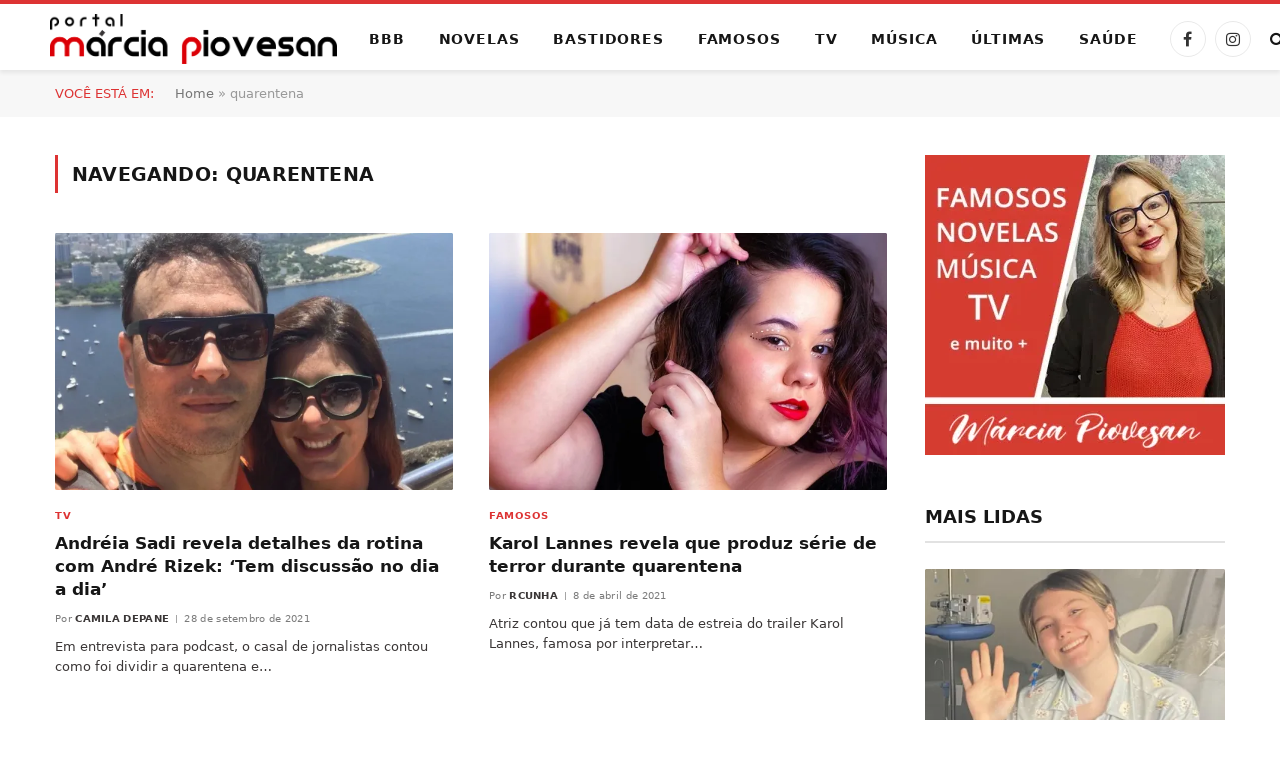

--- FILE ---
content_type: text/css
request_url: https://www.marciapiovesan.com.br/core/cache/ls/css/0d89a07714e26121bbb184f00b0db92e.css?rnd=27575
body_size: 46003
content:
/*! elementor - v3.32.0 - 21-10-2025 */
:root{--direction-multiplier:1}body.rtl,html[dir=rtl]{--direction-multiplier:-1}.elementor-hidden{display:none}.elementor-visibility-hidden{visibility:hidden}.elementor-screen-only,.screen-reader-text,.screen-reader-text span,.ui-helper-hidden-accessible{height:1px;margin:-1px;overflow:hidden;padding:0;position:absolute;top:-10000em;width:1px;clip:rect(0,0,0,0);border:0}.elementor-clearfix:after{clear:both;content:"";display:block;height:0;width:0}.e-logo-wrapper{background:var(--e-a-bg-logo);border-radius:50%;display:inline-block;line-height:1;padding:.75em}.e-logo-wrapper i{color:var(--e-a-color-logo);font-size:1em}.elementor *,.elementor :after,.elementor :before{box-sizing:border-box}.elementor a{box-shadow:none;text-decoration:none}.elementor hr{background-color:transparent;margin:0}.elementor img{border:none;border-radius:0;box-shadow:none;height:auto;max-width:100%}.elementor .elementor-widget:not(.elementor-widget-text-editor):not(.elementor-widget-theme-post-content) figure{margin:0}.elementor embed,.elementor iframe,.elementor object,.elementor video{border:none;line-height:1;margin:0;max-width:100%;width:100%}.elementor .elementor-background,.elementor .elementor-background-holder,.elementor .elementor-background-video-container{direction:ltr;inset:0;overflow:hidden;position:absolute;z-index:0}.elementor .elementor-background-video-container{pointer-events:none;transition:opacity 1s}.elementor .elementor-background-video-container.elementor-loading{opacity:0}.elementor .elementor-background-video,.elementor .elementor-background-video-embed{max-width:none}.elementor .elementor-background-video,.elementor .elementor-background-video-embed,.elementor .elementor-background-video-hosted{inset-block-start:50%;inset-inline-start:50%;position:absolute;transform:translate(-50%,-50%)}.elementor .elementor-background-video-hosted{-o-object-fit:cover;object-fit:cover}.elementor .elementor-background-overlay{inset:0;position:absolute}.elementor .elementor-background-slideshow{inset:0;position:absolute;z-index:0}.elementor .elementor-background-slideshow__slide__image{background-position:50%;background-size:cover;height:100%;width:100%}.e-con-inner>.elementor-element.elementor-absolute,.e-con>.elementor-element.elementor-absolute,.elementor-widget-wrap>.elementor-element.elementor-absolute{position:absolute}.e-con-inner>.elementor-element.elementor-fixed,.e-con>.elementor-element.elementor-fixed,.elementor-widget-wrap>.elementor-element.elementor-fixed{position:fixed}.elementor-widget-wrap .elementor-element.elementor-widget__width-auto,.elementor-widget-wrap .elementor-element.elementor-widget__width-initial{max-width:100%}@media (max-width:1024px){.elementor-widget-wrap .elementor-element.elementor-widget-tablet__width-auto,.elementor-widget-wrap .elementor-element.elementor-widget-tablet__width-initial{max-width:100%}}@media (max-width:767px){.elementor-widget-wrap .elementor-element.elementor-widget-mobile__width-auto,.elementor-widget-wrap .elementor-element.elementor-widget-mobile__width-initial{max-width:100%}}.elementor-element{--flex-direction:initial;--flex-wrap:initial;--justify-content:initial;--align-items:initial;--align-content:initial;--gap:initial;--flex-basis:initial;--flex-grow:initial;--flex-shrink:initial;--order:initial;--align-self:initial;align-self:var(--align-self);flex-basis:var(--flex-basis);flex-grow:var(--flex-grow);flex-shrink:var(--flex-shrink);order:var(--order)}.elementor-element.elementor-absolute,.elementor-element.elementor-fixed{z-index:1}.elementor-element:where(.e-con-full,.elementor-widget){align-content:var(--align-content);align-items:var(--align-items);flex-direction:var(--flex-direction);flex-wrap:var(--flex-wrap);gap:var(--row-gap) var(--column-gap);justify-content:var(--justify-content)}.elementor-invisible{visibility:hidden}.elementor-custom-embed-play{inset-block-start:50%;inset-inline-start:50%;position:absolute;transform:translate(calc(-50% * var(--direction-multiplier)),-50%)}.elementor-custom-embed-play i{color:#fff;font-size:100px;text-shadow:1px 0 6px rgba(0,0,0,.3)}.elementor-custom-embed-play svg{height:100px;width:100px;fill:#fff;filter:drop-shadow(1px 0 6px rgba(0,0,0,.3))}.elementor-custom-embed-play i,.elementor-custom-embed-play svg{opacity:.8;transition:all .5s}.elementor-custom-embed-play.elementor-playing i{font-family:eicons}.elementor-custom-embed-play.elementor-playing i:before{content:"\e8fb"}.elementor-custom-embed-play.elementor-playing i,.elementor-custom-embed-play.elementor-playing svg{animation:eicon-spin 2s linear infinite}.elementor-tag{display:inline-flex}.elementor-ken-burns{transition-duration:10s;transition-property:transform;transition-timing-function:linear}.elementor-ken-burns--out{transform:scale(1.3)}.elementor-ken-burns--active{transition-duration:20s}.elementor-ken-burns--active.elementor-ken-burns--out{transform:scale(1)}.elementor-ken-burns--active.elementor-ken-burns--in{transform:scale(1.3)}.elementor-align-center{text-align:center}.elementor-align-right{text-align:right}.elementor-align-left{text-align:left}.elementor-align-center .elementor-button,.elementor-align-left .elementor-button,.elementor-align-right .elementor-button{width:auto}.elementor-align-justify .elementor-button{width:100%}@media (min-width:-1){.elementor-widescreen-align-center{text-align:center}.elementor-widescreen-align-right{text-align:right}.elementor-widescreen-align-left{text-align:left}.elementor-widescreen-align-center .elementor-button,.elementor-widescreen-align-left .elementor-button,.elementor-widescreen-align-right .elementor-button{width:auto}.elementor-widescreen-align-justify .elementor-button{width:100%}}@media (max-width:-1){.elementor-laptop-align-center{text-align:center}.elementor-laptop-align-right{text-align:right}.elementor-laptop-align-left{text-align:left}.elementor-laptop-align-center .elementor-button,.elementor-laptop-align-left .elementor-button,.elementor-laptop-align-right .elementor-button{width:auto}.elementor-laptop-align-justify .elementor-button{width:100%}.elementor-tablet_extra-align-center{text-align:center}.elementor-tablet_extra-align-right{text-align:right}.elementor-tablet_extra-align-left{text-align:left}.elementor-tablet_extra-align-center .elementor-button,.elementor-tablet_extra-align-left .elementor-button,.elementor-tablet_extra-align-right .elementor-button{width:auto}.elementor-tablet_extra-align-justify .elementor-button{width:100%}}@media (max-width:1024px){.elementor-tablet-align-center{text-align:center}.elementor-tablet-align-right{text-align:right}.elementor-tablet-align-left{text-align:left}.elementor-tablet-align-center .elementor-button,.elementor-tablet-align-left .elementor-button,.elementor-tablet-align-right .elementor-button{width:auto}.elementor-tablet-align-justify .elementor-button{width:100%}}@media (max-width:-1){.elementor-mobile_extra-align-center{text-align:center}.elementor-mobile_extra-align-right{text-align:right}.elementor-mobile_extra-align-left{text-align:left}.elementor-mobile_extra-align-center .elementor-button,.elementor-mobile_extra-align-left .elementor-button,.elementor-mobile_extra-align-right .elementor-button{width:auto}.elementor-mobile_extra-align-justify .elementor-button{width:100%}}@media (max-width:767px){.elementor-mobile-align-center{text-align:center}.elementor-mobile-align-right{text-align:right}.elementor-mobile-align-left{text-align:left}.elementor-mobile-align-center .elementor-button,.elementor-mobile-align-left .elementor-button,.elementor-mobile-align-right .elementor-button{width:auto}.elementor-mobile-align-justify .elementor-button{width:100%}}:root{--page-title-display:block}.elementor-page-title,h1.entry-title{display:var(--page-title-display)}@keyframes eicon-spin{0%{transform:rotate(0deg)}to{transform:rotate(359deg)}}.eicon-animation-spin{animation:eicon-spin 2s linear infinite}.elementor-section{position:relative}.elementor-section .elementor-container{display:flex;margin-left:auto;margin-right:auto;position:relative}@media (max-width:1024px){.elementor-section .elementor-container{flex-wrap:wrap}}.elementor-section.elementor-section-boxed>.elementor-container{max-width:1140px}.elementor-section.elementor-section-stretched{position:relative;width:100%}.elementor-section.elementor-section-items-top>.elementor-container{align-items:flex-start}.elementor-section.elementor-section-items-middle>.elementor-container{align-items:center}.elementor-section.elementor-section-items-bottom>.elementor-container{align-items:flex-end}@media (min-width:768px){.elementor-section.elementor-section-height-full{height:100vh}.elementor-section.elementor-section-height-full>.elementor-container{height:100%}}.elementor-bc-flex-widget .elementor-section-content-top>.elementor-container>.elementor-column>.elementor-widget-wrap{align-items:flex-start}.elementor-bc-flex-widget .elementor-section-content-middle>.elementor-container>.elementor-column>.elementor-widget-wrap{align-items:center}.elementor-bc-flex-widget .elementor-section-content-bottom>.elementor-container>.elementor-column>.elementor-widget-wrap{align-items:flex-end}.elementor-widget-wrap{align-content:flex-start;flex-wrap:wrap;position:relative;width:100%}.elementor:not(.elementor-bc-flex-widget) .elementor-widget-wrap{display:flex}.elementor-widget-wrap>.elementor-element{width:100%}.elementor-widget-wrap.e-swiper-container{width:calc(100% - (var(--e-column-margin-left, 0px) + var(--e-column-margin-right, 0px)))}.elementor-widget{position:relative}.elementor-widget:not(:last-child){margin-bottom:var(--kit-widget-spacing,20px)}.elementor-widget:not(:last-child).elementor-absolute,.elementor-widget:not(:last-child).elementor-widget__width-auto,.elementor-widget:not(:last-child).elementor-widget__width-initial{margin-bottom:0}.elementor-column{display:flex;min-height:1px;position:relative}.elementor-column-gap-narrow>.elementor-column>.elementor-element-populated{padding:5px}.elementor-column-gap-default>.elementor-column>.elementor-element-populated{padding:10px}.elementor-column-gap-extended>.elementor-column>.elementor-element-populated{padding:15px}.elementor-column-gap-wide>.elementor-column>.elementor-element-populated{padding:20px}.elementor-column-gap-wider>.elementor-column>.elementor-element-populated{padding:30px}.elementor-inner-section .elementor-column-gap-no .elementor-element-populated{padding:0}@media (min-width:768px){.elementor-column.elementor-col-10,.elementor-column[data-col="10"]{width:10%}.elementor-column.elementor-col-11,.elementor-column[data-col="11"]{width:11.111%}.elementor-column.elementor-col-12,.elementor-column[data-col="12"]{width:12.5%}.elementor-column.elementor-col-14,.elementor-column[data-col="14"]{width:14.285%}.elementor-column.elementor-col-16,.elementor-column[data-col="16"]{width:16.666%}.elementor-column.elementor-col-20,.elementor-column[data-col="20"]{width:20%}.elementor-column.elementor-col-25,.elementor-column[data-col="25"]{width:25%}.elementor-column.elementor-col-30,.elementor-column[data-col="30"]{width:30%}.elementor-column.elementor-col-33,.elementor-column[data-col="33"]{width:33.333%}.elementor-column.elementor-col-40,.elementor-column[data-col="40"]{width:40%}.elementor-column.elementor-col-50,.elementor-column[data-col="50"]{width:50%}.elementor-column.elementor-col-60,.elementor-column[data-col="60"]{width:60%}.elementor-column.elementor-col-66,.elementor-column[data-col="66"]{width:66.666%}.elementor-column.elementor-col-70,.elementor-column[data-col="70"]{width:70%}.elementor-column.elementor-col-75,.elementor-column[data-col="75"]{width:75%}.elementor-column.elementor-col-80,.elementor-column[data-col="80"]{width:80%}.elementor-column.elementor-col-83,.elementor-column[data-col="83"]{width:83.333%}.elementor-column.elementor-col-90,.elementor-column[data-col="90"]{width:90%}.elementor-column.elementor-col-100,.elementor-column[data-col="100"]{width:100%}}@media (max-width:479px){.elementor-column.elementor-xs-10{width:10%}.elementor-column.elementor-xs-11{width:11.111%}.elementor-column.elementor-xs-12{width:12.5%}.elementor-column.elementor-xs-14{width:14.285%}.elementor-column.elementor-xs-16{width:16.666%}.elementor-column.elementor-xs-20{width:20%}.elementor-column.elementor-xs-25{width:25%}.elementor-column.elementor-xs-30{width:30%}.elementor-column.elementor-xs-33{width:33.333%}.elementor-column.elementor-xs-40{width:40%}.elementor-column.elementor-xs-50{width:50%}.elementor-column.elementor-xs-60{width:60%}.elementor-column.elementor-xs-66{width:66.666%}.elementor-column.elementor-xs-70{width:70%}.elementor-column.elementor-xs-75{width:75%}.elementor-column.elementor-xs-80{width:80%}.elementor-column.elementor-xs-83{width:83.333%}.elementor-column.elementor-xs-90{width:90%}.elementor-column.elementor-xs-100{width:100%}}@media (max-width:767px){.elementor-column.elementor-sm-10{width:10%}.elementor-column.elementor-sm-11{width:11.111%}.elementor-column.elementor-sm-12{width:12.5%}.elementor-column.elementor-sm-14{width:14.285%}.elementor-column.elementor-sm-16{width:16.666%}.elementor-column.elementor-sm-20{width:20%}.elementor-column.elementor-sm-25{width:25%}.elementor-column.elementor-sm-30{width:30%}.elementor-column.elementor-sm-33{width:33.333%}.elementor-column.elementor-sm-40{width:40%}.elementor-column.elementor-sm-50{width:50%}.elementor-column.elementor-sm-60{width:60%}.elementor-column.elementor-sm-66{width:66.666%}.elementor-column.elementor-sm-70{width:70%}.elementor-column.elementor-sm-75{width:75%}.elementor-column.elementor-sm-80{width:80%}.elementor-column.elementor-sm-83{width:83.333%}.elementor-column.elementor-sm-90{width:90%}.elementor-column.elementor-sm-100{width:100%}}@media (min-width:768px) and (max-width:1024px){.elementor-column.elementor-md-10{width:10%}.elementor-column.elementor-md-11{width:11.111%}.elementor-column.elementor-md-12{width:12.5%}.elementor-column.elementor-md-14{width:14.285%}.elementor-column.elementor-md-16{width:16.666%}.elementor-column.elementor-md-20{width:20%}.elementor-column.elementor-md-25{width:25%}.elementor-column.elementor-md-30{width:30%}.elementor-column.elementor-md-33{width:33.333%}.elementor-column.elementor-md-40{width:40%}.elementor-column.elementor-md-50{width:50%}.elementor-column.elementor-md-60{width:60%}.elementor-column.elementor-md-66{width:66.666%}.elementor-column.elementor-md-70{width:70%}.elementor-column.elementor-md-75{width:75%}.elementor-column.elementor-md-80{width:80%}.elementor-column.elementor-md-83{width:83.333%}.elementor-column.elementor-md-90{width:90%}.elementor-column.elementor-md-100{width:100%}}@media (min-width:-1){.elementor-reverse-widescreen>.elementor-container>:first-child{order:10}.elementor-reverse-widescreen>.elementor-container>:nth-child(2){order:9}.elementor-reverse-widescreen>.elementor-container>:nth-child(3){order:8}.elementor-reverse-widescreen>.elementor-container>:nth-child(4){order:7}.elementor-reverse-widescreen>.elementor-container>:nth-child(5){order:6}.elementor-reverse-widescreen>.elementor-container>:nth-child(6){order:5}.elementor-reverse-widescreen>.elementor-container>:nth-child(7){order:4}.elementor-reverse-widescreen>.elementor-container>:nth-child(8){order:3}.elementor-reverse-widescreen>.elementor-container>:nth-child(9){order:2}.elementor-reverse-widescreen>.elementor-container>:nth-child(10){order:1}}@media (min-width:1025px) and (max-width:-1){.elementor-reverse-laptop>.elementor-container>:first-child{order:10}.elementor-reverse-laptop>.elementor-container>:nth-child(2){order:9}.elementor-reverse-laptop>.elementor-container>:nth-child(3){order:8}.elementor-reverse-laptop>.elementor-container>:nth-child(4){order:7}.elementor-reverse-laptop>.elementor-container>:nth-child(5){order:6}.elementor-reverse-laptop>.elementor-container>:nth-child(6){order:5}.elementor-reverse-laptop>.elementor-container>:nth-child(7){order:4}.elementor-reverse-laptop>.elementor-container>:nth-child(8){order:3}.elementor-reverse-laptop>.elementor-container>:nth-child(9){order:2}.elementor-reverse-laptop>.elementor-container>:nth-child(10){order:1}}@media (min-width:-1) and (max-width:-1){.elementor-reverse-laptop>.elementor-container>:first-child{order:10}.elementor-reverse-laptop>.elementor-container>:nth-child(2){order:9}.elementor-reverse-laptop>.elementor-container>:nth-child(3){order:8}.elementor-reverse-laptop>.elementor-container>:nth-child(4){order:7}.elementor-reverse-laptop>.elementor-container>:nth-child(5){order:6}.elementor-reverse-laptop>.elementor-container>:nth-child(6){order:5}.elementor-reverse-laptop>.elementor-container>:nth-child(7){order:4}.elementor-reverse-laptop>.elementor-container>:nth-child(8){order:3}.elementor-reverse-laptop>.elementor-container>:nth-child(9){order:2}.elementor-reverse-laptop>.elementor-container>:nth-child(10){order:1}}@media (min-width:1025px) and (max-width:-1){.elementor-reverse-laptop>.elementor-container>:first-child,.elementor-reverse-laptop>.elementor-container>:nth-child(10),.elementor-reverse-laptop>.elementor-container>:nth-child(2),.elementor-reverse-laptop>.elementor-container>:nth-child(3),.elementor-reverse-laptop>.elementor-container>:nth-child(4),.elementor-reverse-laptop>.elementor-container>:nth-child(5),.elementor-reverse-laptop>.elementor-container>:nth-child(6),.elementor-reverse-laptop>.elementor-container>:nth-child(7),.elementor-reverse-laptop>.elementor-container>:nth-child(8),.elementor-reverse-laptop>.elementor-container>:nth-child(9){order:0}.elementor-reverse-tablet_extra>.elementor-container>:first-child{order:10}.elementor-reverse-tablet_extra>.elementor-container>:nth-child(2){order:9}.elementor-reverse-tablet_extra>.elementor-container>:nth-child(3){order:8}.elementor-reverse-tablet_extra>.elementor-container>:nth-child(4){order:7}.elementor-reverse-tablet_extra>.elementor-container>:nth-child(5){order:6}.elementor-reverse-tablet_extra>.elementor-container>:nth-child(6){order:5}.elementor-reverse-tablet_extra>.elementor-container>:nth-child(7){order:4}.elementor-reverse-tablet_extra>.elementor-container>:nth-child(8){order:3}.elementor-reverse-tablet_extra>.elementor-container>:nth-child(9){order:2}.elementor-reverse-tablet_extra>.elementor-container>:nth-child(10){order:1}}@media (min-width:768px) and (max-width:1024px){.elementor-reverse-tablet>.elementor-container>:first-child{order:10}.elementor-reverse-tablet>.elementor-container>:nth-child(2){order:9}.elementor-reverse-tablet>.elementor-container>:nth-child(3){order:8}.elementor-reverse-tablet>.elementor-container>:nth-child(4){order:7}.elementor-reverse-tablet>.elementor-container>:nth-child(5){order:6}.elementor-reverse-tablet>.elementor-container>:nth-child(6){order:5}.elementor-reverse-tablet>.elementor-container>:nth-child(7){order:4}.elementor-reverse-tablet>.elementor-container>:nth-child(8){order:3}.elementor-reverse-tablet>.elementor-container>:nth-child(9){order:2}.elementor-reverse-tablet>.elementor-container>:nth-child(10){order:1}}@media (min-width:-1) and (max-width:1024px){.elementor-reverse-tablet>.elementor-container>:first-child{order:10}.elementor-reverse-tablet>.elementor-container>:nth-child(2){order:9}.elementor-reverse-tablet>.elementor-container>:nth-child(3){order:8}.elementor-reverse-tablet>.elementor-container>:nth-child(4){order:7}.elementor-reverse-tablet>.elementor-container>:nth-child(5){order:6}.elementor-reverse-tablet>.elementor-container>:nth-child(6){order:5}.elementor-reverse-tablet>.elementor-container>:nth-child(7){order:4}.elementor-reverse-tablet>.elementor-container>:nth-child(8){order:3}.elementor-reverse-tablet>.elementor-container>:nth-child(9){order:2}.elementor-reverse-tablet>.elementor-container>:nth-child(10){order:1}}@media (min-width:768px) and (max-width:-1){.elementor-reverse-tablet>.elementor-container>:first-child,.elementor-reverse-tablet>.elementor-container>:nth-child(10),.elementor-reverse-tablet>.elementor-container>:nth-child(2),.elementor-reverse-tablet>.elementor-container>:nth-child(3),.elementor-reverse-tablet>.elementor-container>:nth-child(4),.elementor-reverse-tablet>.elementor-container>:nth-child(5),.elementor-reverse-tablet>.elementor-container>:nth-child(6),.elementor-reverse-tablet>.elementor-container>:nth-child(7),.elementor-reverse-tablet>.elementor-container>:nth-child(8),.elementor-reverse-tablet>.elementor-container>:nth-child(9){order:0}.elementor-reverse-mobile_extra>.elementor-container>:first-child{order:10}.elementor-reverse-mobile_extra>.elementor-container>:nth-child(2){order:9}.elementor-reverse-mobile_extra>.elementor-container>:nth-child(3){order:8}.elementor-reverse-mobile_extra>.elementor-container>:nth-child(4){order:7}.elementor-reverse-mobile_extra>.elementor-container>:nth-child(5){order:6}.elementor-reverse-mobile_extra>.elementor-container>:nth-child(6){order:5}.elementor-reverse-mobile_extra>.elementor-container>:nth-child(7){order:4}.elementor-reverse-mobile_extra>.elementor-container>:nth-child(8){order:3}.elementor-reverse-mobile_extra>.elementor-container>:nth-child(9){order:2}.elementor-reverse-mobile_extra>.elementor-container>:nth-child(10){order:1}}@media (max-width:767px){.elementor-reverse-mobile>.elementor-container>:first-child{order:10}.elementor-reverse-mobile>.elementor-container>:nth-child(2){order:9}.elementor-reverse-mobile>.elementor-container>:nth-child(3){order:8}.elementor-reverse-mobile>.elementor-container>:nth-child(4){order:7}.elementor-reverse-mobile>.elementor-container>:nth-child(5){order:6}.elementor-reverse-mobile>.elementor-container>:nth-child(6){order:5}.elementor-reverse-mobile>.elementor-container>:nth-child(7){order:4}.elementor-reverse-mobile>.elementor-container>:nth-child(8){order:3}.elementor-reverse-mobile>.elementor-container>:nth-child(9){order:2}.elementor-reverse-mobile>.elementor-container>:nth-child(10){order:1}.elementor-column{width:100%}}.elementor-grid{display:grid;grid-column-gap:var(--grid-column-gap);grid-row-gap:var(--grid-row-gap)}.elementor-grid .elementor-grid-item{min-width:0}.elementor-grid-0 .elementor-grid{display:inline-block;margin-bottom:calc(-1 * var(--grid-row-gap));width:100%;word-spacing:var(--grid-column-gap)}.elementor-grid-0 .elementor-grid .elementor-grid-item{display:inline-block;margin-bottom:var(--grid-row-gap);word-break:break-word}.elementor-grid-1 .elementor-grid{grid-template-columns:repeat(1,1fr)}.elementor-grid-2 .elementor-grid{grid-template-columns:repeat(2,1fr)}.elementor-grid-3 .elementor-grid{grid-template-columns:repeat(3,1fr)}.elementor-grid-4 .elementor-grid{grid-template-columns:repeat(4,1fr)}.elementor-grid-5 .elementor-grid{grid-template-columns:repeat(5,1fr)}.elementor-grid-6 .elementor-grid{grid-template-columns:repeat(6,1fr)}.elementor-grid-7 .elementor-grid{grid-template-columns:repeat(7,1fr)}.elementor-grid-8 .elementor-grid{grid-template-columns:repeat(8,1fr)}.elementor-grid-9 .elementor-grid{grid-template-columns:repeat(9,1fr)}.elementor-grid-10 .elementor-grid{grid-template-columns:repeat(10,1fr)}.elementor-grid-11 .elementor-grid{grid-template-columns:repeat(11,1fr)}.elementor-grid-12 .elementor-grid{grid-template-columns:repeat(12,1fr)}@media (min-width:-1){.elementor-grid-widescreen-0 .elementor-grid{display:inline-block;margin-bottom:calc(-1 * var(--grid-row-gap));width:100%;word-spacing:var(--grid-column-gap)}.elementor-grid-widescreen-0 .elementor-grid .elementor-grid-item{display:inline-block;margin-bottom:var(--grid-row-gap);word-break:break-word}.elementor-grid-widescreen-1 .elementor-grid{grid-template-columns:repeat(1,1fr)}.elementor-grid-widescreen-2 .elementor-grid{grid-template-columns:repeat(2,1fr)}.elementor-grid-widescreen-3 .elementor-grid{grid-template-columns:repeat(3,1fr)}.elementor-grid-widescreen-4 .elementor-grid{grid-template-columns:repeat(4,1fr)}.elementor-grid-widescreen-5 .elementor-grid{grid-template-columns:repeat(5,1fr)}.elementor-grid-widescreen-6 .elementor-grid{grid-template-columns:repeat(6,1fr)}.elementor-grid-widescreen-7 .elementor-grid{grid-template-columns:repeat(7,1fr)}.elementor-grid-widescreen-8 .elementor-grid{grid-template-columns:repeat(8,1fr)}.elementor-grid-widescreen-9 .elementor-grid{grid-template-columns:repeat(9,1fr)}.elementor-grid-widescreen-10 .elementor-grid{grid-template-columns:repeat(10,1fr)}.elementor-grid-widescreen-11 .elementor-grid{grid-template-columns:repeat(11,1fr)}.elementor-grid-widescreen-12 .elementor-grid{grid-template-columns:repeat(12,1fr)}}@media (max-width:-1){.elementor-grid-laptop-0 .elementor-grid{display:inline-block;margin-bottom:calc(-1 * var(--grid-row-gap));width:100%;word-spacing:var(--grid-column-gap)}.elementor-grid-laptop-0 .elementor-grid .elementor-grid-item{display:inline-block;margin-bottom:var(--grid-row-gap);word-break:break-word}.elementor-grid-laptop-1 .elementor-grid{grid-template-columns:repeat(1,1fr)}.elementor-grid-laptop-2 .elementor-grid{grid-template-columns:repeat(2,1fr)}.elementor-grid-laptop-3 .elementor-grid{grid-template-columns:repeat(3,1fr)}.elementor-grid-laptop-4 .elementor-grid{grid-template-columns:repeat(4,1fr)}.elementor-grid-laptop-5 .elementor-grid{grid-template-columns:repeat(5,1fr)}.elementor-grid-laptop-6 .elementor-grid{grid-template-columns:repeat(6,1fr)}.elementor-grid-laptop-7 .elementor-grid{grid-template-columns:repeat(7,1fr)}.elementor-grid-laptop-8 .elementor-grid{grid-template-columns:repeat(8,1fr)}.elementor-grid-laptop-9 .elementor-grid{grid-template-columns:repeat(9,1fr)}.elementor-grid-laptop-10 .elementor-grid{grid-template-columns:repeat(10,1fr)}.elementor-grid-laptop-11 .elementor-grid{grid-template-columns:repeat(11,1fr)}.elementor-grid-laptop-12 .elementor-grid{grid-template-columns:repeat(12,1fr)}.elementor-grid-tablet_extra-0 .elementor-grid{display:inline-block;margin-bottom:calc(-1 * var(--grid-row-gap));width:100%;word-spacing:var(--grid-column-gap)}.elementor-grid-tablet_extra-0 .elementor-grid .elementor-grid-item{display:inline-block;margin-bottom:var(--grid-row-gap);word-break:break-word}.elementor-grid-tablet_extra-1 .elementor-grid{grid-template-columns:repeat(1,1fr)}.elementor-grid-tablet_extra-2 .elementor-grid{grid-template-columns:repeat(2,1fr)}.elementor-grid-tablet_extra-3 .elementor-grid{grid-template-columns:repeat(3,1fr)}.elementor-grid-tablet_extra-4 .elementor-grid{grid-template-columns:repeat(4,1fr)}.elementor-grid-tablet_extra-5 .elementor-grid{grid-template-columns:repeat(5,1fr)}.elementor-grid-tablet_extra-6 .elementor-grid{grid-template-columns:repeat(6,1fr)}.elementor-grid-tablet_extra-7 .elementor-grid{grid-template-columns:repeat(7,1fr)}.elementor-grid-tablet_extra-8 .elementor-grid{grid-template-columns:repeat(8,1fr)}.elementor-grid-tablet_extra-9 .elementor-grid{grid-template-columns:repeat(9,1fr)}.elementor-grid-tablet_extra-10 .elementor-grid{grid-template-columns:repeat(10,1fr)}.elementor-grid-tablet_extra-11 .elementor-grid{grid-template-columns:repeat(11,1fr)}.elementor-grid-tablet_extra-12 .elementor-grid{grid-template-columns:repeat(12,1fr)}}@media (max-width:1024px){.elementor-grid-tablet-0 .elementor-grid{display:inline-block;margin-bottom:calc(-1 * var(--grid-row-gap));width:100%;word-spacing:var(--grid-column-gap)}.elementor-grid-tablet-0 .elementor-grid .elementor-grid-item{display:inline-block;margin-bottom:var(--grid-row-gap);word-break:break-word}.elementor-grid-tablet-1 .elementor-grid{grid-template-columns:repeat(1,1fr)}.elementor-grid-tablet-2 .elementor-grid{grid-template-columns:repeat(2,1fr)}.elementor-grid-tablet-3 .elementor-grid{grid-template-columns:repeat(3,1fr)}.elementor-grid-tablet-4 .elementor-grid{grid-template-columns:repeat(4,1fr)}.elementor-grid-tablet-5 .elementor-grid{grid-template-columns:repeat(5,1fr)}.elementor-grid-tablet-6 .elementor-grid{grid-template-columns:repeat(6,1fr)}.elementor-grid-tablet-7 .elementor-grid{grid-template-columns:repeat(7,1fr)}.elementor-grid-tablet-8 .elementor-grid{grid-template-columns:repeat(8,1fr)}.elementor-grid-tablet-9 .elementor-grid{grid-template-columns:repeat(9,1fr)}.elementor-grid-tablet-10 .elementor-grid{grid-template-columns:repeat(10,1fr)}.elementor-grid-tablet-11 .elementor-grid{grid-template-columns:repeat(11,1fr)}.elementor-grid-tablet-12 .elementor-grid{grid-template-columns:repeat(12,1fr)}}@media (max-width:-1){.elementor-grid-mobile_extra-0 .elementor-grid{display:inline-block;margin-bottom:calc(-1 * var(--grid-row-gap));width:100%;word-spacing:var(--grid-column-gap)}.elementor-grid-mobile_extra-0 .elementor-grid .elementor-grid-item{display:inline-block;margin-bottom:var(--grid-row-gap);word-break:break-word}.elementor-grid-mobile_extra-1 .elementor-grid{grid-template-columns:repeat(1,1fr)}.elementor-grid-mobile_extra-2 .elementor-grid{grid-template-columns:repeat(2,1fr)}.elementor-grid-mobile_extra-3 .elementor-grid{grid-template-columns:repeat(3,1fr)}.elementor-grid-mobile_extra-4 .elementor-grid{grid-template-columns:repeat(4,1fr)}.elementor-grid-mobile_extra-5 .elementor-grid{grid-template-columns:repeat(5,1fr)}.elementor-grid-mobile_extra-6 .elementor-grid{grid-template-columns:repeat(6,1fr)}.elementor-grid-mobile_extra-7 .elementor-grid{grid-template-columns:repeat(7,1fr)}.elementor-grid-mobile_extra-8 .elementor-grid{grid-template-columns:repeat(8,1fr)}.elementor-grid-mobile_extra-9 .elementor-grid{grid-template-columns:repeat(9,1fr)}.elementor-grid-mobile_extra-10 .elementor-grid{grid-template-columns:repeat(10,1fr)}.elementor-grid-mobile_extra-11 .elementor-grid{grid-template-columns:repeat(11,1fr)}.elementor-grid-mobile_extra-12 .elementor-grid{grid-template-columns:repeat(12,1fr)}}@media (max-width:767px){.elementor-grid-mobile-0 .elementor-grid{display:inline-block;margin-bottom:calc(-1 * var(--grid-row-gap));width:100%;word-spacing:var(--grid-column-gap)}.elementor-grid-mobile-0 .elementor-grid .elementor-grid-item{display:inline-block;margin-bottom:var(--grid-row-gap);word-break:break-word}.elementor-grid-mobile-1 .elementor-grid{grid-template-columns:repeat(1,1fr)}.elementor-grid-mobile-2 .elementor-grid{grid-template-columns:repeat(2,1fr)}.elementor-grid-mobile-3 .elementor-grid{grid-template-columns:repeat(3,1fr)}.elementor-grid-mobile-4 .elementor-grid{grid-template-columns:repeat(4,1fr)}.elementor-grid-mobile-5 .elementor-grid{grid-template-columns:repeat(5,1fr)}.elementor-grid-mobile-6 .elementor-grid{grid-template-columns:repeat(6,1fr)}.elementor-grid-mobile-7 .elementor-grid{grid-template-columns:repeat(7,1fr)}.elementor-grid-mobile-8 .elementor-grid{grid-template-columns:repeat(8,1fr)}.elementor-grid-mobile-9 .elementor-grid{grid-template-columns:repeat(9,1fr)}.elementor-grid-mobile-10 .elementor-grid{grid-template-columns:repeat(10,1fr)}.elementor-grid-mobile-11 .elementor-grid{grid-template-columns:repeat(11,1fr)}.elementor-grid-mobile-12 .elementor-grid{grid-template-columns:repeat(12,1fr)}}@media (min-width:1025px){#elementor-device-mode:after{content:"desktop"}}@media (min-width:-1){#elementor-device-mode:after{content:"widescreen"}}@media (max-width:-1){#elementor-device-mode:after{content:"laptop";content:"tablet_extra"}}@media (max-width:1024px){#elementor-device-mode:after{content:"tablet"}}@media (max-width:-1){#elementor-device-mode:after{content:"mobile_extra"}}@media (max-width:767px){#elementor-device-mode:after{content:"mobile"}}@media (prefers-reduced-motion:no-preference){html{scroll-behavior:smooth}}.e-con{--border-radius:0;--border-top-width:0px;--border-right-width:0px;--border-bottom-width:0px;--border-left-width:0px;--border-style:initial;--border-color:initial;--container-widget-width:100%;--container-widget-height:initial;--container-widget-flex-grow:0;--container-widget-align-self:initial;--content-width:min(100%,var(--container-max-width,1140px));--width:100%;--min-height:initial;--height:auto;--text-align:initial;--margin-top:0px;--margin-right:0px;--margin-bottom:0px;--margin-left:0px;--padding-top:var(--container-default-padding-top,10px);--padding-right:var(--container-default-padding-right,10px);--padding-bottom:var(--container-default-padding-bottom,10px);--padding-left:var(--container-default-padding-left,10px);--position:relative;--z-index:revert;--overflow:visible;--gap:var(--widgets-spacing,20px);--row-gap:var(--widgets-spacing-row,20px);--column-gap:var(--widgets-spacing-column,20px);--overlay-mix-blend-mode:initial;--overlay-opacity:1;--overlay-transition:0.3s;--e-con-grid-template-columns:repeat(3,1fr);--e-con-grid-template-rows:repeat(2,1fr);border-radius:var(--border-radius);height:var(--height);min-height:var(--min-height);min-width:0;overflow:var(--overflow);position:var(--position);width:var(--width);z-index:var(--z-index);--flex-wrap-mobile:wrap;margin-block-end:var(--margin-block-end);margin-block-start:var(--margin-block-start);margin-inline-end:var(--margin-inline-end);margin-inline-start:var(--margin-inline-start);padding-inline-end:var(--padding-inline-end);padding-inline-start:var(--padding-inline-start)}.e-con:where(:not(.e-div-block-base)){transition:background var(--background-transition,.3s),border var(--border-transition,.3s),box-shadow var(--border-transition,.3s),transform var(--e-con-transform-transition-duration,.4s)}.e-con{--margin-block-start:var(--margin-top);--margin-block-end:var(--margin-bottom);--margin-inline-start:var(--margin-left);--margin-inline-end:var(--margin-right);--padding-inline-start:var(--padding-left);--padding-inline-end:var(--padding-right);--padding-block-start:var(--padding-top);--padding-block-end:var(--padding-bottom);--border-block-start-width:var(--border-top-width);--border-block-end-width:var(--border-bottom-width);--border-inline-start-width:var(--border-left-width);--border-inline-end-width:var(--border-right-width)}body.rtl .e-con{--padding-inline-start:var(--padding-right);--padding-inline-end:var(--padding-left);--margin-inline-start:var(--margin-right);--margin-inline-end:var(--margin-left);--border-inline-start-width:var(--border-right-width);--border-inline-end-width:var(--border-left-width)}.e-con.e-flex{--flex-direction:column;--flex-basis:auto;--flex-grow:0;--flex-shrink:1;flex:var(--flex-grow) var(--flex-shrink) var(--flex-basis)}.e-con-full,.e-con>.e-con-inner{padding-block-end:var(--padding-block-end);padding-block-start:var(--padding-block-start);text-align:var(--text-align)}.e-con-full.e-flex,.e-con.e-flex>.e-con-inner{flex-direction:var(--flex-direction)}.e-con,.e-con>.e-con-inner{display:var(--display)}.e-con.e-grid{--grid-justify-content:start;--grid-align-content:start;--grid-auto-flow:row}.e-con.e-grid,.e-con.e-grid>.e-con-inner{align-content:var(--grid-align-content);align-items:var(--align-items);grid-auto-flow:var(--grid-auto-flow);grid-template-columns:var(--e-con-grid-template-columns);grid-template-rows:var(--e-con-grid-template-rows);justify-content:var(--grid-justify-content);justify-items:var(--justify-items)}.e-con-boxed.e-flex{align-content:normal;align-items:normal;flex-direction:column;flex-wrap:nowrap;justify-content:normal}.e-con-boxed.e-grid{grid-template-columns:1fr;grid-template-rows:1fr;justify-items:legacy}.e-con-boxed{gap:initial;text-align:initial}.e-con.e-flex>.e-con-inner{align-content:var(--align-content);align-items:var(--align-items);align-self:auto;flex-basis:auto;flex-grow:1;flex-shrink:1;flex-wrap:var(--flex-wrap);justify-content:var(--justify-content)}.e-con.e-grid>.e-con-inner{align-items:var(--align-items);justify-items:var(--justify-items)}.e-con>.e-con-inner{gap:var(--row-gap) var(--column-gap);height:100%;margin:0 auto;max-width:var(--content-width);padding-inline-end:0;padding-inline-start:0;width:100%}:is(.elementor-section-wrap,[data-elementor-id])>.e-con{--margin-left:auto;--margin-right:auto;max-width:min(100%,var(--width))}.e-con .elementor-widget.elementor-widget{margin-block-end:0}.e-con:before,.e-con>.elementor-background-slideshow:before,.e-con>.elementor-motion-effects-container>.elementor-motion-effects-layer:before,:is(.e-con,.e-con>.e-con-inner)>.elementor-background-video-container:before{border-block-end-width:var(--border-block-end-width);border-block-start-width:var(--border-block-start-width);border-color:var(--border-color);border-inline-end-width:var(--border-inline-end-width);border-inline-start-width:var(--border-inline-start-width);border-radius:var(--border-radius);border-style:var(--border-style);content:var(--background-overlay);display:block;height:max(100% + var(--border-top-width) + var(--border-bottom-width),100%);left:calc(0px - var(--border-left-width));mix-blend-mode:var(--overlay-mix-blend-mode);opacity:var(--overlay-opacity);position:absolute;top:calc(0px - var(--border-top-width));transition:var(--overlay-transition,.3s);width:max(100% + var(--border-left-width) + var(--border-right-width),100%)}.e-con:before{transition:background var(--overlay-transition,.3s),border-radius var(--border-transition,.3s),opacity var(--overlay-transition,.3s)}.e-con>.elementor-background-slideshow,:is(.e-con,.e-con>.e-con-inner)>.elementor-background-video-container{border-block-end-width:var(--border-block-end-width);border-block-start-width:var(--border-block-start-width);border-color:var(--border-color);border-inline-end-width:var(--border-inline-end-width);border-inline-start-width:var(--border-inline-start-width);border-radius:var(--border-radius);border-style:var(--border-style);height:max(100% + var(--border-top-width) + var(--border-bottom-width),100%);left:calc(0px - var(--border-left-width));top:calc(0px - var(--border-top-width));width:max(100% + var(--border-left-width) + var(--border-right-width),100%)}@media (max-width:767px){:is(.e-con,.e-con>.e-con-inner)>.elementor-background-video-container.elementor-hidden-mobile{display:none}}:is(.e-con,.e-con>.e-con-inner)>.elementor-background-video-container:before{z-index:1}:is(.e-con,.e-con>.e-con-inner)>.elementor-background-slideshow:before{z-index:2}.e-con .elementor-widget{min-width:0}.e-con .elementor-widget-empty,.e-con .elementor-widget-google_maps,.e-con .elementor-widget-video,.e-con .elementor-widget.e-widget-swiper{width:100%}.e-con>.e-con-inner>.elementor-widget>.elementor-widget-container,.e-con>.elementor-widget>.elementor-widget-container{height:100%}.e-con.e-con>.e-con-inner>.elementor-widget,.elementor.elementor .e-con>.elementor-widget{max-width:100%}.e-con .elementor-widget:not(:last-child){--kit-widget-spacing:0px}@media (max-width:767px){.e-con.e-flex{--width:100%;--flex-wrap:var(--flex-wrap-mobile)}.e-con.e-flex .elementor-widget-archive-posts{width:100%}}.elementor-form-fields-wrapper{display:flex;flex-wrap:wrap}.elementor-form-fields-wrapper.elementor-labels-above .elementor-field-group .elementor-field-subgroup,.elementor-form-fields-wrapper.elementor-labels-above .elementor-field-group>.elementor-select-wrapper,.elementor-form-fields-wrapper.elementor-labels-above .elementor-field-group>input,.elementor-form-fields-wrapper.elementor-labels-above .elementor-field-group>textarea{flex-basis:100%;max-width:100%}.elementor-form-fields-wrapper.elementor-labels-inline>.elementor-field-group .elementor-select-wrapper,.elementor-form-fields-wrapper.elementor-labels-inline>.elementor-field-group>input{flex-grow:1}.elementor-field-group{align-items:center;flex-wrap:wrap}.elementor-field-group.elementor-field-type-submit{align-items:flex-end}.elementor-field-group .elementor-field-textual{background-color:transparent;border:1px solid #69727d;color:#1f2124;flex-grow:1;max-width:100%;vertical-align:middle;width:100%}.elementor-field-group .elementor-field-textual:focus{box-shadow:inset 0 0 0 1px rgba(0,0,0,.1);outline:0}.elementor-field-group .elementor-field-textual::-moz-placeholder{color:inherit;font-family:inherit;opacity:.6}.elementor-field-group .elementor-field-textual::placeholder{color:inherit;font-family:inherit;opacity:.6}.elementor-field-group .elementor-select-wrapper{display:flex;position:relative;width:100%}.elementor-field-group .elementor-select-wrapper select{-webkit-appearance:none;-moz-appearance:none;appearance:none;color:inherit;flex-basis:100%;font-family:inherit;font-size:inherit;font-style:inherit;font-weight:inherit;letter-spacing:inherit;line-height:inherit;padding-inline-end:20px;text-transform:inherit}.elementor-field-group .elementor-select-wrapper:before{content:"\e92a";font-family:eicons;font-size:15px;inset-block-start:50%;inset-inline-end:10px;pointer-events:none;position:absolute;text-shadow:0 0 3px rgba(0,0,0,.3);transform:translateY(-50%)}.elementor-field-group.elementor-field-type-select-multiple .elementor-select-wrapper:before{content:""}.elementor-field-subgroup{display:flex;flex-wrap:wrap}.elementor-field-subgroup .elementor-field-option label{display:inline-block}.elementor-field-subgroup.elementor-subgroup-inline .elementor-field-option{padding-inline-end:10px}.elementor-field-subgroup:not(.elementor-subgroup-inline) .elementor-field-option{flex-basis:100%}.elementor-field-type-acceptance .elementor-field-subgroup .elementor-field-option input,.elementor-field-type-acceptance .elementor-field-subgroup .elementor-field-option label,.elementor-field-type-checkbox .elementor-field-subgroup .elementor-field-option input,.elementor-field-type-checkbox .elementor-field-subgroup .elementor-field-option label,.elementor-field-type-radio .elementor-field-subgroup .elementor-field-option input,.elementor-field-type-radio .elementor-field-subgroup .elementor-field-option label{display:inline}.elementor-field-label{cursor:pointer}.elementor-mark-required .elementor-field-label:after{color:red;content:"*";padding-inline-start:.2em}.elementor-field-textual{border-radius:3px;font-size:15px;line-height:1.4;min-height:40px;padding:5px 14px}.elementor-field-textual.elementor-size-xs{border-radius:2px;font-size:13px;min-height:33px;padding:4px 12px}.elementor-field-textual.elementor-size-md{border-radius:4px;font-size:16px;min-height:47px;padding:6px 16px}.elementor-field-textual.elementor-size-lg{border-radius:5px;font-size:18px;min-height:59px;padding:7px 20px}.elementor-field-textual.elementor-size-xl{border-radius:6px;font-size:20px;min-height:72px;padding:8px 24px}.elementor-button-align-stretch .elementor-field-type-submit:not(.e-form__buttons__wrapper) .elementor-button{flex-basis:100%}.elementor-button-align-stretch .e-form__buttons__wrapper{flex-basis:50%;flex-grow:1}.elementor-button-align-stretch .e-form__buttons__wrapper__button{flex-basis:100%}.elementor-button-align-center .e-form__buttons,.elementor-button-align-center .elementor-field-type-submit{justify-content:center}.elementor-button-align-start .e-form__buttons,.elementor-button-align-start .elementor-field-type-submit{justify-content:flex-start}.elementor-button-align-end .e-form__buttons,.elementor-button-align-end .elementor-field-type-submit{justify-content:flex-end}.elementor-button-align-center .elementor-field-type-submit:not(.e-form__buttons__wrapper) .elementor-button,.elementor-button-align-end .elementor-field-type-submit:not(.e-form__buttons__wrapper) .elementor-button,.elementor-button-align-start .elementor-field-type-submit:not(.e-form__buttons__wrapper) .elementor-button{flex-basis:auto}.elementor-button-align-center .e-form__buttons__wrapper,.elementor-button-align-end .e-form__buttons__wrapper,.elementor-button-align-start .e-form__buttons__wrapper{flex-grow:0}.elementor-button-align-center .e-form__buttons__wrapper,.elementor-button-align-center .e-form__buttons__wrapper__button,.elementor-button-align-end .e-form__buttons__wrapper,.elementor-button-align-end .e-form__buttons__wrapper__button,.elementor-button-align-start .e-form__buttons__wrapper,.elementor-button-align-start .e-form__buttons__wrapper__button{flex-basis:auto}@media screen and (max-width:1024px){.elementor-tablet-button-align-stretch .elementor-field-type-submit:not(.e-form__buttons__wrapper) .elementor-button{flex-basis:100%}.elementor-tablet-button-align-stretch .e-form__buttons__wrapper{flex-basis:50%;flex-grow:1}.elementor-tablet-button-align-stretch .e-form__buttons__wrapper__button{flex-basis:100%}.elementor-tablet-button-align-center .e-form__buttons,.elementor-tablet-button-align-center .elementor-field-type-submit{justify-content:center}.elementor-tablet-button-align-start .e-form__buttons,.elementor-tablet-button-align-start .elementor-field-type-submit{justify-content:flex-start}.elementor-tablet-button-align-end .e-form__buttons,.elementor-tablet-button-align-end .elementor-field-type-submit{justify-content:flex-end}.elementor-tablet-button-align-center .elementor-field-type-submit:not(.e-form__buttons__wrapper) .elementor-button,.elementor-tablet-button-align-end .elementor-field-type-submit:not(.e-form__buttons__wrapper) .elementor-button,.elementor-tablet-button-align-start .elementor-field-type-submit:not(.e-form__buttons__wrapper) .elementor-button{flex-basis:auto}.elementor-tablet-button-align-center .e-form__buttons__wrapper,.elementor-tablet-button-align-end .e-form__buttons__wrapper,.elementor-tablet-button-align-start .e-form__buttons__wrapper{flex-grow:0}.elementor-tablet-button-align-center .e-form__buttons__wrapper,.elementor-tablet-button-align-center .e-form__buttons__wrapper__button,.elementor-tablet-button-align-end .e-form__buttons__wrapper,.elementor-tablet-button-align-end .e-form__buttons__wrapper__button,.elementor-tablet-button-align-start .e-form__buttons__wrapper,.elementor-tablet-button-align-start .e-form__buttons__wrapper__button{flex-basis:auto}}@media screen and (max-width:767px){.elementor-mobile-button-align-stretch .elementor-field-type-submit:not(.e-form__buttons__wrapper) .elementor-button{flex-basis:100%}.elementor-mobile-button-align-stretch .e-form__buttons__wrapper{flex-basis:50%;flex-grow:1}.elementor-mobile-button-align-stretch .e-form__buttons__wrapper__button{flex-basis:100%}.elementor-mobile-button-align-center .e-form__buttons,.elementor-mobile-button-align-center .elementor-field-type-submit{justify-content:center}.elementor-mobile-button-align-start .e-form__buttons,.elementor-mobile-button-align-start .elementor-field-type-submit{justify-content:flex-start}.elementor-mobile-button-align-end .e-form__buttons,.elementor-mobile-button-align-end .elementor-field-type-submit{justify-content:flex-end}.elementor-mobile-button-align-center .elementor-field-type-submit:not(.e-form__buttons__wrapper) .elementor-button,.elementor-mobile-button-align-end .elementor-field-type-submit:not(.e-form__buttons__wrapper) .elementor-button,.elementor-mobile-button-align-start .elementor-field-type-submit:not(.e-form__buttons__wrapper) .elementor-button{flex-basis:auto}.elementor-mobile-button-align-center .e-form__buttons__wrapper,.elementor-mobile-button-align-end .e-form__buttons__wrapper,.elementor-mobile-button-align-start .e-form__buttons__wrapper{flex-grow:0}.elementor-mobile-button-align-center .e-form__buttons__wrapper,.elementor-mobile-button-align-center .e-form__buttons__wrapper__button,.elementor-mobile-button-align-end .e-form__buttons__wrapper,.elementor-mobile-button-align-end .e-form__buttons__wrapper__button,.elementor-mobile-button-align-start .e-form__buttons__wrapper,.elementor-mobile-button-align-start .e-form__buttons__wrapper__button{flex-basis:auto}}.elementor-error .elementor-field{border-color:#d9534f}.elementor-error .help-inline{color:#d9534f;font-size:.9em}.elementor-message{font-size:1em;line-height:1;margin:10px 0}.elementor-message:before{content:"\e90e";display:inline-block;font-family:eicons;font-style:normal;font-weight:400;margin-inline-end:5px;vertical-align:middle}.elementor-message.elementor-message-danger{color:#d9534f}.elementor-message.elementor-message-danger:before{content:"\e87f"}.elementor-message.form-message-success{color:#5cb85c}.elementor-form .elementor-button{border:none;padding-block-end:0;padding-block-start:0}.elementor-form .elementor-button-content-wrapper,.elementor-form .elementor-button>span{display:flex;flex-direction:row;gap:5px;justify-content:center}.elementor-form .elementor-button.elementor-size-xs{min-height:33px}.elementor-form .elementor-button.elementor-size-sm{min-height:40px}.elementor-form .elementor-button.elementor-size-md{min-height:47px}.elementor-form .elementor-button.elementor-size-lg{min-height:59px}.elementor-form .elementor-button.elementor-size-xl{min-height:72px}.elementor-element:where(:not(.e-con)):where(:not(.e-div-block-base)) .elementor-widget-container,.elementor-element:where(:not(.e-con)):where(:not(.e-div-block-base)):not(:has(.elementor-widget-container)){transition:background .3s,border .3s,border-radius .3s,box-shadow .3s,transform var(--e-transform-transition-duration,.4s)}.elementor-heading-title{line-height:1;margin:0;padding:0}.elementor-button{background-color:#69727d;border-radius:3px;color:#fff;display:inline-block;font-size:15px;line-height:1;padding:12px 24px;fill:#fff;text-align:center;transition:all .3s}.elementor-button:focus,.elementor-button:hover,.elementor-button:visited{color:#fff}.elementor-button-content-wrapper{display:flex;flex-direction:row;gap:5px;justify-content:center}.elementor-button-icon{align-items:center;display:flex}.elementor-button-icon svg{height:auto;width:1em}.elementor-button-icon .e-font-icon-svg{height:1em}.elementor-button-text{display:inline-block}.elementor-button.elementor-size-xs{border-radius:2px;font-size:13px;padding:10px 20px}.elementor-button.elementor-size-md{border-radius:4px;font-size:16px;padding:15px 30px}.elementor-button.elementor-size-lg{border-radius:5px;font-size:18px;padding:20px 40px}.elementor-button.elementor-size-xl{border-radius:6px;font-size:20px;padding:25px 50px}.elementor-button span{text-decoration:inherit}.elementor-element.elementor-button-info .elementor-button{background-color:#5bc0de}.elementor-element.elementor-button-success .elementor-button{background-color:#5cb85c}.elementor-element.elementor-button-warning .elementor-button{background-color:#f0ad4e}.elementor-element.elementor-button-danger .elementor-button{background-color:#d9534f}.elementor-widget-button .elementor-button .elementor-button-info{background-color:#5bc0de}.elementor-widget-button .elementor-button .elementor-button-success{background-color:#5cb85c}.elementor-widget-button .elementor-button .elementor-button-warning{background-color:#f0ad4e}.elementor-widget-button .elementor-button .elementor-button-danger{background-color:#d9534f}.elementor-view-stacked .elementor-icon{background-color:#69727d;color:#fff;padding:.5em;fill:#fff}.elementor-view-framed .elementor-icon{background-color:transparent;border:3px solid #69727d;color:#69727d;padding:.5em}.elementor-icon{color:#69727d;display:inline-block;font-size:50px;line-height:1;text-align:center;transition:all .3s}.elementor-icon:hover{color:#69727d}.elementor-icon i,.elementor-icon svg{display:block;height:1em;position:relative;width:1em}.elementor-icon i:before,.elementor-icon svg:before{left:50%;position:absolute;transform:translateX(-50%)}.elementor-icon i.fad{width:auto}.elementor-shape-square .elementor-icon{border-radius:0}.elementor-shape-rounded .elementor-icon{border-radius:10%}.elementor-shape-circle .elementor-icon{border-radius:50%}.e-transform .elementor-widget-container,.e-transform:not(:has(.elementor-widget-container)){transform:perspective(var(--e-transform-perspective,0)) rotate(var(--e-transform-rotateZ,0)) rotateX(var(--e-transform-rotateX,0)) rotateY(var(--e-transform-rotateY,0)) translate(var(--e-transform-translate,0)) translateX(var(--e-transform-translateX,0)) translateY(var(--e-transform-translateY,0)) scaleX(calc(var(--e-transform-flipX, 1) * var(--e-transform-scaleX, var(--e-transform-scale, 1)))) scaleY(calc(var(--e-transform-flipY, 1) * var(--e-transform-scaleY, var(--e-transform-scale, 1)))) skewX(var(--e-transform-skewX,0)) skewY(var(--e-transform-skewY,0));transform-origin:var(--e-transform-origin-y) var(--e-transform-origin-x)}.e-con.e-transform{transform:perspective(var(--e-con-transform-perspective,0)) rotate(var(--e-con-transform-rotateZ,0)) rotateX(var(--e-con-transform-rotateX,0)) rotateY(var(--e-con-transform-rotateY,0)) translate(var(--e-con-transform-translate,0)) translateX(var(--e-con-transform-translateX,0)) translateY(var(--e-con-transform-translateY,0)) scaleX(calc(var(--e-con-transform-flipX, 1) * var(--e-con-transform-scaleX, var(--e-con-transform-scale, 1)))) scaleY(calc(var(--e-con-transform-flipY, 1) * var(--e-con-transform-scaleY, var(--e-con-transform-scale, 1)))) skewX(var(--e-con-transform-skewX,0)) skewY(var(--e-con-transform-skewY,0));transform-origin:var(--e-con-transform-origin-y) var(--e-con-transform-origin-x)}.animated{animation-duration:1.25s}.animated.animated-slow{animation-duration:2s}.animated.animated-fast{animation-duration:.75s}.animated.infinite{animation-iteration-count:infinite}.animated.reverse{animation-direction:reverse;animation-fill-mode:forwards}@media (prefers-reduced-motion:reduce){.animated{animation:none!important}}@media (max-width:767px){.elementor .elementor-hidden-mobile,.elementor .elementor-hidden-phone{display:none}}@media (min-width:-1) and (max-width:-1){.elementor .elementor-hidden-mobile_extra{display:none}}@media (min-width:768px) and (max-width:1024px){.elementor .elementor-hidden-tablet{display:none}}@media (min-width:-1) and (max-width:-1){.elementor .elementor-hidden-laptop,.elementor .elementor-hidden-tablet_extra{display:none}}@media (min-width:1025px) and (max-width:99999px){.elementor .elementor-hidden-desktop{display:none}}@media (min-width:-1){.elementor .elementor-hidden-widescreen{display:none}}.elementor-kit-232000{--e-global-color-smartmag:var(--c-main);--e-global-color-primary:#6EC1E4;--e-global-color-secondary:#54595F;--e-global-color-text:#7A7A7A;--e-global-color-accent:#61CE70;--e-global-typography-primary-font-weight:600;--e-global-typography-secondary-font-weight:400;--e-global-typography-text-font-weight:400;--e-global-typography-accent-font-weight:500}.elementor-kit-232000 e-page-transition{background-color:#FFBC7D}.elementor-section.elementor-section-boxed>.elementor-container{max-width:1200px}.e-con{--container-max-width:1200px}.elementor-widget:not(:last-child){--kit-widget-spacing:20px}.elementor-element{--widgets-spacing:20px 20px;--widgets-spacing-row:20px;--widgets-spacing-column:20px}{}h1.entry-title{display:var(--page-title-display)}@media(max-width:1024px){.elementor-section.elementor-section-boxed>.elementor-container{max-width:940px}.e-con{--container-max-width:940px}}@media(max-width:767px){.elementor-section.elementor-section-boxed>.elementor-container{max-width:767px}.e-con{--container-max-width:767px}}.elementor-229854 .elementor-element.elementor-element-b9ac8cb:not(.elementor-motion-effects-element-type-background),.elementor-229854 .elementor-element.elementor-element-b9ac8cb>.elementor-motion-effects-container>.elementor-motion-effects-layer{background-color:#D80000}.elementor-229854 .elementor-element.elementor-element-b9ac8cb{transition:background 0.3s,border 0.3s,border-radius 0.3s,box-shadow 0.3s;padding:30px 30px 10px 30px}.elementor-229854 .elementor-element.elementor-element-b9ac8cb>.elementor-background-overlay{transition:background 0.3s,border-radius 0.3s,opacity 0.3s}.elementor-229854 .elementor-element.elementor-element-7e60900 img{width:27%}.elementor-229854 .elementor-element.elementor-element-de7c687>.elementor-container>.elementor-column>.elementor-widget-wrap{align-content:center;align-items:center}.elementor-229854 .elementor-element.elementor-element-47c57c9{text-align:center;font-family:"Open Sans",Sans-serif;color:#FFF}.elementor-229854 .elementor-element.elementor-element-fd0dfb7 .elementor-icon-list-icon i{transition:color 0.3s}.elementor-229854 .elementor-element.elementor-element-fd0dfb7 .elementor-icon-list-icon svg{transition:fill 0.3s}.elementor-229854 .elementor-element.elementor-element-fd0dfb7{--e-icon-list-icon-size:14px;--icon-vertical-offset:0px}.elementor-229854 .elementor-element.elementor-element-fd0dfb7 .elementor-icon-list-item>.elementor-icon-list-text,.elementor-229854 .elementor-element.elementor-element-fd0dfb7 .elementor-icon-list-item>a{font-family:"Open Sans",Sans-serif}.elementor-229854 .elementor-element.elementor-element-fd0dfb7 .elementor-icon-list-text{color:#FFF;transition:color 0.3s}@media(max-width:767px){.elementor-229854 .elementor-element.elementor-element-314e70d>.elementor-widget-wrap>.elementor-widget:not(.elementor-widget__width-auto):not(.elementor-widget__width-initial):not(:last-child):not(.elementor-absolute){--kit-widget-spacing:0px}.elementor-229854 .elementor-element.elementor-element-314e70d>.elementor-element-populated{margin:0 0 0 0;--e-column-margin-right:0px;--e-column-margin-left:0px;padding:0 0 0 0}.elementor-229854 .elementor-element.elementor-element-7e60900{margin:0 0 calc(var(--kit-widget-spacing, 0px) + 10px) 0;text-align:center}.elementor-229854 .elementor-element.elementor-element-47c57c9{margin:0 0 calc(var(--kit-widget-spacing, 0px) + 10px) 0;font-size:12px}.elementor-229854 .elementor-element.elementor-element-fd0dfb7 .elementor-icon-list-item>.elementor-icon-list-text,.elementor-229854 .elementor-element.elementor-element-fd0dfb7 .elementor-icon-list-item>a{font-size:10px}}.mdp-speaker-wrapper{display:flex;flex-direction:column;flex-wrap:nowrap;row-gap:var(--mdp-speaker-row-gap)}.mdp-speaker-player{border-radius:var(--mdp-speaker-player-radius);padding:var(--mdp-speaker-player-padding);margin:var(--mdp-speaker-player-margin)}.mdp-speaker-player audio{outline:0;display:flex}.mdp-speaker-box--thumbnail-above .mdp-speaker-player{padding-top:var(--mdp-speaker-player-thumbnail-height)}.mdp-speaker-box--thumbnail-below .mdp-speaker-player{padding-bottom:var(--mdp-speaker-player-thumbnail-height)}body:not(.wp-admin) .et-db #et-boc .et-l .mdp-speaker-box.bottom-fixed,body:not(.wp-admin) .mdp-speaker-box.bottom-fixed,body:not(.wp-admin) .mdp-speaker-box.top-fixed{position:fixed;left:0;margin:0!important;max-width:100%!important;width:100%;z-index:999999}body:not(.wp-admin) .et-db #et-boc .et-l .mdp-speaker-box.bottom-fixed .wp-audio-shortcode,body:not(.wp-admin) .mdp-speaker-box.bottom-fixed .wp-audio-shortcode,body:not(.wp-admin) .mdp-speaker-box.top-fixed .wp-audio-shortcode{max-width:100%!important}body:not(.wp-admin) .mdp-speaker-box.top-fixed{top:0}body:not(.wp-admin) .et-db #et-boc .et-l .mdp-speaker-box.bottom-fixed,body:not(.wp-admin) .mdp-speaker-box.bottom-fixed{bottom:0}.mdp-speaker-download-box p{padding:0!important;margin:0!important;font-size:14px}.mdp-speaker--speed{display:flex;flex-wrap:wrap;justify-content:space-between;align-items:center;font-size:16px}.mdp-speaker--speed .mdp-speaker--speed-box{display:flex;row-gap:10px;-moz-column-gap:10px;column-gap:10px}.mdp-speaker--speed .mdp-speaker--speed-box.speaker-chrome{-moz-column-gap:0;column-gap:0}.mdp-speaker--speed button{font-size:.95em;transition:all .4s ease-in-out;color:var(--mdp-speaker-player-color-controls);background:var(--mdp-speaker-player-color);text-decoration:none;text-transform:none;border-radius:var(--mdp-speaker-player-radius);cursor:pointer}.mdp-speaker--speed button:focus,.mdp-speaker--speed button:hover{transition:all .4s ease-in-out;text-decoration:none;background:var(--mdp-speaker-player-color-controls);color:var(--mdp-speaker-player-color)}.mdp-speaker--speed button.mdp-speaker--speed-button{padding:1em 1.25em;margin:0;border:0;box-shadow:none;outline:0}.mdp-speaker--speed button.mdp-speaker--speed-button.active-speed{background:var(--mdp-speaker-player-color-controls);color:var(--mdp-speaker-player-color-controls-hover)}.mdp-speaker--speed button.mdp-speaker--speed-button:first-of-type{margin-left:0}.mdp-speaker--speed button.mdp-speaker--speed-button:last-of-type{margin-right:0}.mdp-speaker--speed.speaker-wp-default button{border-radius:0;padding:.5em 1em;color:#eee;background-color:#222}.mdp-speaker--speed.speaker-wp-default button.active-speed{background-color:#eee;color:#222}.mdp-speaker--speed.speaker-wp-default button:focus,.mdp-speaker--speed.speaker-wp-default button:hover{background-color:#eee;color:#222}.mdp-speaker--speed.speaker-browser-default button,.mdp-speaker--speed.speaker-chrome button{border-radius:0;margin-right:0;margin-left:0;background:#eff1f2;color:#222}.mdp-speaker--speed.speaker-browser-default button:first-of-type,.mdp-speaker--speed.speaker-chrome button:first-of-type{border-radius:.5em 0 0 .5em}.mdp-speaker--speed.speaker-browser-default button:last-of-type,.mdp-speaker--speed.speaker-chrome button:last-of-type{border-radius:0 .5em .5em 0}.mdp-speaker--speed.speaker-browser-default button:hover,.mdp-speaker--speed.speaker-chrome button:hover{background:#222;color:#eff1f2}.mdp-speaker--speed.speaker-browser-default button.active-speed,.mdp-speaker--speed.speaker-chrome button.active-speed{background:#222;color:#eff1f2}.mdp-speaker--speed .mdp-speaker--speed-title p{padding:0;margin:0}.mdp-speaker-share-box{display:flex;justify-content:space-between;margin:0!important}.mdp-speaker-share-box .mdp-speaker-share-box__title p{padding:0!important;margin:10px 0!important}.mdp-speaker-share-box .mdp-speaker-share-box__buttons{display:flex;row-gap:10px;-moz-column-gap:10px;column-gap:10px}.mdp-speaker-share-box .mdp-speaker-share-box__buttons button{padding:0!important;margin:0!important;box-shadow:none!important;border:none!important;background:var(--mdp-speaker-player-color);border-radius:var(--mdp-speaker-player-radius);width:48px;height:48px;min-width:48px;min-height:48px;display:flex;justify-content:center;align-items:center;cursor:pointer;transition:all .4s ease-in-out}.mdp-speaker-share-box .mdp-speaker-share-box__buttons button svg{width:16px;height:16px;fill:var(--mdp-speaker-player-color-controls)}.mdp-speaker-share-box .mdp-speaker-share-box__buttons button:focus,.mdp-speaker-share-box .mdp-speaker-share-box__buttons button:hover{background:var(--mdp-speaker-player-color-controls);transition:all .4s ease-in-out;border:none;outline:0;box-shadow:none}.mdp-speaker-share-box .mdp-speaker-share-box__buttons button:focus svg,.mdp-speaker-share-box .mdp-speaker-share-box__buttons button:hover svg{fill:var(--mdp-speaker-player-color-controls-hover)}.mdp-speaker-share-box.speaker-wp-default button{border-radius:0;background-color:#222;color:#fff}.mdp-speaker-share-box.speaker-wp-default button svg{fill:#fff}.mdp-speaker-share-box.speaker-wp-default button:focus,.mdp-speaker-share-box.speaker-wp-default button:hover{background-color:#fff;color:#222}.mdp-speaker-share-box.speaker-wp-default button:focus svg,.mdp-speaker-share-box.speaker-wp-default button:hover svg{fill:#222;color:#222}.mdp-speaker-share-box.speaker-browser-default button,.mdp-speaker-share-box.speaker-chrome button{background:#eff1f2;border-radius:0}.mdp-speaker-share-box.speaker-browser-default button:first-of-type,.mdp-speaker-share-box.speaker-chrome button:first-of-type{border-radius:.5em 0 0 .5em}.mdp-speaker-share-box.speaker-browser-default button:last-of-type,.mdp-speaker-share-box.speaker-chrome button:last-of-type{border-radius:0 .5em .5em 0}.mdp-speaker-share-box.speaker-browser-default button svg,.mdp-speaker-share-box.speaker-chrome button svg{fill:#222}.mdp-speaker-share-box.speaker-browser-default button:focus,.mdp-speaker-share-box.speaker-browser-default button:hover,.mdp-speaker-share-box.speaker-chrome button:focus,.mdp-speaker-share-box.speaker-chrome button:hover{background:#222}.mdp-speaker-share-box.speaker-browser-default button:focus svg,.mdp-speaker-share-box.speaker-browser-default button:hover svg,.mdp-speaker-share-box.speaker-chrome button:focus svg,.mdp-speaker-share-box.speaker-chrome button:hover svg{fill:#fff}.mdp-speaker-share-box.speaker-browser-default .mdp-speaker-share-box__buttons,.mdp-speaker-share-box.speaker-chrome .mdp-speaker-share-box__buttons{-moz-column-gap:0;column-gap:0;row-gap:4px}body .herald-entry-content .mdp-speaker-wrapper .mejs-container.wp-audio-shortcode{margin:0}body .herald-entry-content .mdp-speaker-wrapper .mejs-container .mejs-controls .mejs-time{padding-top:16px}body .herald-entry-content .mdp-speaker-wrapper .mejs-container .mejs-controls .mejs-button{margin:6px}body .herald-entry-content .mdp-speaker-wrapper .mejs-container .mejs-controls .mejs-button.mejs-playpause-button{margin:6px}body .herald-entry-content .mdp-speaker-wrapper .mejs-container .mejs-controls .mejs-time-rail{padding-top:10px}body .herald-entry-content .mdp-speaker-wrapper .mejs-container .mejs-controls a.mejs-horizontal-volume-slider{margin:0}body .herald-entry-content .mdp-speaker-wrapper .mejs-time-float-current{color:#222}.et-db #et-boc .et-l .mdp-speaker-box.speaker-mediaelement,.mdp-speaker-box.speaker-mediaelement{border-radius:var(--mdp-speaker-player-radius)}.et-db #et-boc .et-l .mdp-speaker-box.speaker-mediaelement>div,.mdp-speaker-box.speaker-mediaelement>div{display:flex}.et-db #et-boc .et-l .mdp-speaker-box.speaker-mediaelement .mejs-container,.mdp-speaker-box.speaker-mediaelement .mejs-container{height:54px!important;box-shadow:none;background-color:var(--mdp-speaker-player-color)!important;border-radius:var(--mdp-speaker-player-radius)}.et-db #et-boc .et-l .mdp-speaker-box.speaker-mediaelement .mejs-controls,.mdp-speaker-box.speaker-mediaelement .mejs-controls{background:inherit!important;top:7px;padding:0 12px;display:flex}.et-db #et-boc .et-l .mdp-speaker-box.speaker-mediaelement .mejs-controls .mejs-button,.mdp-speaker-box.speaker-mediaelement .mejs-controls .mejs-button{display:flex;align-items:center}.et-db #et-boc .et-l .mdp-speaker-box.speaker-mediaelement .mejs-controls .mejs-button svg,.mdp-speaker-box.speaker-mediaelement .mejs-controls .mejs-button svg{width:var(--mdp-speaker-player-icon-size);height:var(--mdp-speaker-player-icon-size);fill:var(--mdp-speaker-player-color-controls);max-width:100%;max-height:100%}.et-db #et-boc .et-l .mdp-speaker-box.speaker-mediaelement .mejs-controls .mejs-button button,.mdp-speaker-box.speaker-mediaelement .mejs-controls .mejs-button button{background-color:transparent;background-image:none;margin:0 6px}.et-db #et-boc .et-l .mdp-speaker-box.speaker-mediaelement .mejs-controls .mejs-button:focus svg,.et-db #et-boc .et-l .mdp-speaker-box.speaker-mediaelement .mejs-controls .mejs-button:hover svg,.mdp-speaker-box.speaker-mediaelement .mejs-controls .mejs-button:focus svg,.mdp-speaker-box.speaker-mediaelement .mejs-controls .mejs-button:hover svg{fill:var(--mdp-speaker-player-color-controls-hover);transition:all .3s ease-in-out}.et-db #et-boc .et-l .mdp-speaker-box.speaker-mediaelement .mejs-controls .mejs-time,.mdp-speaker-box.speaker-mediaelement .mejs-controls .mejs-time{color:var(--mdp-speaker-player-color-text);font-size:var(--mdp-speaker-player-font-size)}.et-db #et-boc .et-l .mdp-speaker-box.speaker-mediaelement .mejs-controls .mejs-horizontal-volume-slider *,.et-db #et-boc .et-l .mdp-speaker-box.speaker-mediaelement .mejs-controls .mejs-time-rail *,.mdp-speaker-box.speaker-mediaelement .mejs-controls .mejs-horizontal-volume-slider *,.mdp-speaker-box.speaker-mediaelement .mejs-controls .mejs-time-rail *{border-radius:10rem}.et-db #et-boc .et-l .mdp-speaker-box.speaker-mediaelement .mejs-controls .mejs-horizontal-volume-slider:hover .mejs-time-handle,.et-db #et-boc .et-l .mdp-speaker-box.speaker-mediaelement .mejs-controls .mejs-time-rail:hover .mejs-time-handle,.mdp-speaker-box.speaker-mediaelement .mejs-controls .mejs-horizontal-volume-slider:hover .mejs-time-handle,.mdp-speaker-box.speaker-mediaelement .mejs-controls .mejs-time-rail:hover .mejs-time-handle{top:-4px}.et-db #et-boc .et-l .mdp-speaker-box.speaker-mediaelement .mejs-controls .mejs-horizontal-volume-slider:hover .mejs-time-handle-content,.et-db #et-boc .et-l .mdp-speaker-box.speaker-mediaelement .mejs-controls .mejs-time-rail:hover .mejs-time-handle-content,.mdp-speaker-box.speaker-mediaelement .mejs-controls .mejs-horizontal-volume-slider:hover .mejs-time-handle-content,.mdp-speaker-box.speaker-mediaelement .mejs-controls .mejs-time-rail:hover .mejs-time-handle-content{width:var(--mdp-speaker-player-icon-size);height:var(--mdp-speaker-player-icon-size)}.et-db #et-boc .et-l .mdp-speaker-box.speaker-mediaelement .mejs-controls .mejs-time-loaded,.mdp-speaker-box.speaker-mediaelement .mejs-controls .mejs-time-loaded{opacity:.25}.et-db #et-boc .et-l .mdp-speaker-box.speaker-mediaelement .mejs-controls .mejs-time-current,.mdp-speaker-box.speaker-mediaelement .mejs-controls .mejs-time-current{background:var(--mdp-speaker-player-progress-color)}.et-db #et-boc .et-l .mdp-speaker-box.speaker-mediaelement .mejs-controls .mejs-horizontal-volume-slider .mejs-horizontal-volume-current,.et-db #et-boc .et-l .mdp-speaker-box.speaker-mediaelement .mejs-controls .mejs-time-rail .mejs-time-loaded,.mdp-speaker-box.speaker-mediaelement .mejs-controls .mejs-horizontal-volume-slider .mejs-horizontal-volume-current,.mdp-speaker-box.speaker-mediaelement .mejs-controls .mejs-time-rail .mejs-time-loaded{background:var(--mdp-speaker-player-progress-color)}.et-db #et-boc .et-l .mdp-speaker-box.speaker-mediaelement .mejs-controls .mejs-playpause-button,.mdp-speaker-box.speaker-mediaelement .mejs-controls .mejs-playpause-button{background:0 0}.et-db #et-boc .et-l .mdp-speaker-box.speaker-mediaelement .mejs-controls .mejs-volume-button button,.mdp-speaker-box.speaker-mediaelement .mejs-controls .mejs-volume-button button{background:0 0}.et-db #et-boc .et-l .mdp-speaker-box.speaker-mediaelement .mejs-controls .mejs-repeat-button,.mdp-speaker-box.speaker-mediaelement .mejs-controls .mejs-repeat-button{background:0 0}.et-db #et-boc .et-l .mdp-speaker-box.speaker-mediaelement .mejs-controls .mejs-download-button,.mdp-speaker-box.speaker-mediaelement .mejs-controls .mejs-download-button{background:0 0;justify-content:center}.et-db #et-boc .et-l .mdp-speaker-box.speaker-mediaelement .mejs-controls .mejs-time-handle,.mdp-speaker-box.speaker-mediaelement .mejs-controls .mejs-time-handle{border:5px solid transparent}.et-db #et-boc .et-l .mdp-speaker-box.speaker-mediaelement .mejs-controls .mejs-horizontal-volume-total,.mdp-speaker-box.speaker-mediaelement .mejs-controls .mejs-horizontal-volume-total{height:10px}.et-db #et-boc .et-l .mdp-speaker-box.speaker-mediaelement .mejs-controls .mejs-horizontal-volume-slider .mejs-horizontal-volume-total,.et-db #et-boc .et-l .mdp-speaker-box.speaker-mediaelement .mejs-controls .mejs-time-rail .mejs-time-total,.mdp-speaker-box.speaker-mediaelement .mejs-controls .mejs-horizontal-volume-slider .mejs-horizontal-volume-total,.mdp-speaker-box.speaker-mediaelement .mejs-controls .mejs-time-rail .mejs-time-total{background:var(--mdp-speaker-player-wave-color)}.et-db #et-boc .et-l .mdp-speaker-box.speaker-mediaelement select.mdp-speaker-mediaelement-share-socials,.et-db #et-boc .et-l .mdp-speaker-box.speaker-mediaelement select.mdp-speaker-mediaelement-speed,.mdp-speaker-box.speaker-mediaelement select.mdp-speaker-mediaelement-share-socials,.mdp-speaker-box.speaker-mediaelement select.mdp-speaker-mediaelement-speed{border:none!important;padding:0 0 0 30px!important;margin:0!important;box-shadow:none!important;background:0 0!important;color:var(--mdp-speaker-player-color-controls)!important;font-size:14px!important;line-height:1!important;height:30px!important;-webkit-appearance:none;-moz-appearance:none;text-indent:1px;text-overflow:"";z-index:1;transition:all .3s ease-in-out;cursor:pointer}.et-db #et-boc .et-l .mdp-speaker-box.speaker-mediaelement select.mdp-speaker-mediaelement-share-socials:focus,.et-db #et-boc .et-l .mdp-speaker-box.speaker-mediaelement select.mdp-speaker-mediaelement-speed:focus,.mdp-speaker-box.speaker-mediaelement select.mdp-speaker-mediaelement-share-socials:focus,.mdp-speaker-box.speaker-mediaelement select.mdp-speaker-mediaelement-speed:focus{outline:0!important}.et-db #et-boc .et-l .mdp-speaker-box.speaker-mediaelement select.mdp-speaker-mediaelement-share-socials option,.et-db #et-boc .et-l .mdp-speaker-box.speaker-mediaelement select.mdp-speaker-mediaelement-speed option,.mdp-speaker-box.speaker-mediaelement select.mdp-speaker-mediaelement-share-socials option,.mdp-speaker-box.speaker-mediaelement select.mdp-speaker-mediaelement-speed option{font-size:10px!important;line-height:1!important}.et-db #et-boc .et-l .mdp-speaker-box.speaker-mediaelement select.mdp-speaker-mediaelement-speed,.mdp-speaker-box.speaker-mediaelement select.mdp-speaker-mediaelement-speed{position:absolute;opacity:0}.et-db #et-boc .et-l .mdp-speaker-box.speaker-mediaelement select.mdp-speaker-mediaelement-share-socials,.mdp-speaker-box.speaker-mediaelement select.mdp-speaker-mediaelement-share-socials{width:30px;position:absolute;opacity:0}.et-db #et-boc .et-l .mdp-speaker-box.speaker-mediaelement .mdp-speaker-mediaelement-share,.et-db #et-boc .et-l .mdp-speaker-box.speaker-mediaelement .mdp-speaker-mediaelement-speeds,.mdp-speaker-box.speaker-mediaelement .mdp-speaker-mediaelement-share,.mdp-speaker-box.speaker-mediaelement .mdp-speaker-mediaelement-speeds{background:0 0!important;padding:0!important;margin:0!important;border:none;border-radius:50px;box-shadow:none;align-items:center;display:flex;overflow:hidden;min-width:30px}.et-db #et-boc .et-l .mdp-speaker-box.speaker-mediaelement .mdp-speaker-mediaelement-share svg,.et-db #et-boc .et-l .mdp-speaker-box.speaker-mediaelement .mdp-speaker-mediaelement-speeds svg,.mdp-speaker-box.speaker-mediaelement .mdp-speaker-mediaelement-share svg,.mdp-speaker-box.speaker-mediaelement .mdp-speaker-mediaelement-speeds svg{width:var(--mdp-speaker-player-icon-size);min-width:var(--mdp-speaker-player-icon-size);height:var(--mdp-speaker-player-icon-size);min-height:var(--mdp-speaker-player-icon-size);fill:var(--mdp-speaker-player-color-controls);transition:all .3s ease-in-out}.et-db #et-boc .et-l .mdp-speaker-box.speaker-mediaelement .mdp-speaker-mediaelement-share:focus,.et-db #et-boc .et-l .mdp-speaker-box.speaker-mediaelement .mdp-speaker-mediaelement-share:hover,.et-db #et-boc .et-l .mdp-speaker-box.speaker-mediaelement .mdp-speaker-mediaelement-speeds:focus,.et-db #et-boc .et-l .mdp-speaker-box.speaker-mediaelement .mdp-speaker-mediaelement-speeds:hover,.mdp-speaker-box.speaker-mediaelement .mdp-speaker-mediaelement-share:focus,.mdp-speaker-box.speaker-mediaelement .mdp-speaker-mediaelement-share:hover,.mdp-speaker-box.speaker-mediaelement .mdp-speaker-mediaelement-speeds:focus,.mdp-speaker-box.speaker-mediaelement .mdp-speaker-mediaelement-speeds:hover{background:var(--mdp-speaker-mediaelement-player-color-hover)!important}.et-db #et-boc .et-l .mdp-speaker-box.speaker-mediaelement .mdp-speaker-mediaelement-share:focus svg,.et-db #et-boc .et-l .mdp-speaker-box.speaker-mediaelement .mdp-speaker-mediaelement-share:hover svg,.et-db #et-boc .et-l .mdp-speaker-box.speaker-mediaelement .mdp-speaker-mediaelement-speeds:focus svg,.et-db #et-boc .et-l .mdp-speaker-box.speaker-mediaelement .mdp-speaker-mediaelement-speeds:hover svg,.mdp-speaker-box.speaker-mediaelement .mdp-speaker-mediaelement-share:focus svg,.mdp-speaker-box.speaker-mediaelement .mdp-speaker-mediaelement-share:hover svg,.mdp-speaker-box.speaker-mediaelement .mdp-speaker-mediaelement-speeds:focus svg,.mdp-speaker-box.speaker-mediaelement .mdp-speaker-mediaelement-speeds:hover svg{transition:all .3s ease-in-out}.et-db #et-boc .et-l .mdp-speaker-box.speaker-mediaelement .mdp-speaker-mediaelement-share:focus .mdp-speaker-mediaelement-speed-value,.et-db #et-boc .et-l .mdp-speaker-box.speaker-mediaelement .mdp-speaker-mediaelement-share:focus select,.et-db #et-boc .et-l .mdp-speaker-box.speaker-mediaelement .mdp-speaker-mediaelement-share:hover .mdp-speaker-mediaelement-speed-value,.et-db #et-boc .et-l .mdp-speaker-box.speaker-mediaelement .mdp-speaker-mediaelement-share:hover select,.et-db #et-boc .et-l .mdp-speaker-box.speaker-mediaelement .mdp-speaker-mediaelement-speeds:focus .mdp-speaker-mediaelement-speed-value,.et-db #et-boc .et-l .mdp-speaker-box.speaker-mediaelement .mdp-speaker-mediaelement-speeds:focus select,.et-db #et-boc .et-l .mdp-speaker-box.speaker-mediaelement .mdp-speaker-mediaelement-speeds:hover .mdp-speaker-mediaelement-speed-value,.et-db #et-boc .et-l .mdp-speaker-box.speaker-mediaelement .mdp-speaker-mediaelement-speeds:hover select,.mdp-speaker-box.speaker-mediaelement .mdp-speaker-mediaelement-share:focus .mdp-speaker-mediaelement-speed-value,.mdp-speaker-box.speaker-mediaelement .mdp-speaker-mediaelement-share:focus select,.mdp-speaker-box.speaker-mediaelement .mdp-speaker-mediaelement-share:hover .mdp-speaker-mediaelement-speed-value,.mdp-speaker-box.speaker-mediaelement .mdp-speaker-mediaelement-share:hover select,.mdp-speaker-box.speaker-mediaelement .mdp-speaker-mediaelement-speeds:focus .mdp-speaker-mediaelement-speed-value,.mdp-speaker-box.speaker-mediaelement .mdp-speaker-mediaelement-speeds:focus select,.mdp-speaker-box.speaker-mediaelement .mdp-speaker-mediaelement-speeds:hover .mdp-speaker-mediaelement-speed-value,.mdp-speaker-box.speaker-mediaelement .mdp-speaker-mediaelement-speeds:hover select{transition:all .3s ease-in-out}.et-db #et-boc .et-l .mdp-speaker-box.speaker-mediaelement .mdp-speaker-mediaelement-share-icon,.et-db #et-boc .et-l .mdp-speaker-box.speaker-mediaelement .mdp-speaker-mediaelement-speed-icon,.mdp-speaker-box.speaker-mediaelement .mdp-speaker-mediaelement-share-icon,.mdp-speaker-box.speaker-mediaelement .mdp-speaker-mediaelement-speed-icon{display:inline-flex;width:25px;justify-content:center;align-items:center;z-index:0}.et-db #et-boc .et-l .mdp-speaker-box.speaker-mediaelement .mdp-speaker-mediaelement-speed-value,.mdp-speaker-box.speaker-mediaelement .mdp-speaker-mediaelement-speed-value{display:inline-flex;height:30px;justify-content:center;align-items:center;z-index:0;padding-right:8px;color:var(--mdp-speaker-player-color-controls)}.et-db #et-boc .et-l .mdp-speaker-box.speaker-mediaelement .mdp-speaker-mediaelement-social,.mdp-speaker-box.speaker-mediaelement .mdp-speaker-mediaelement-social{border:none!important;background:0 0!important;cursor:pointer;min-width:30px}.et-db #et-boc .et-l .mdp-speaker-box.speaker-mediaelement audio,.mdp-speaker-box.speaker-mediaelement audio{display:none}.et-db #et-boc .et-l .mdp-speaker-box.speaker-mediaelement *,.mdp-speaker-box.speaker-mediaelement *{outline:0}#ajax-content-wrap .mejs-container{background-color:transparent!important}html,body,div,span,object,iframe,h1,h2,h3,h4,h5,h6,p,blockquote,pre,a,abbr,address,cite,code,del,dfn,em,img,ins,kbd,q,samp,small,strong,sub,sup,var,b,i,hr,dl,dt,dd,ol,ul,li,fieldset,form,label,legend,table,caption,tbody,tfoot,thead,tr,th,td,article,aside,canvas,details,figure,figcaption,hgroup,menu,footer,header,nav,section,summary,time,mark,audio,video,button,input,textarea{margin:0;padding:0;border:0;vertical-align:baseline;font-size:100%;font-family:inherit}article,aside,details,figcaption,figure,footer,header,hgroup,menu,nav,section{display:block}ol,ul{list-style:none}blockquote,q{quotes:none}blockquote:before,blockquote:after,q:before,q:after{content:"";content:none}table{border-collapse:collapse;border-spacing:0}button,input[type=submit]{box-sizing:content-box;-webkit-appearance:none;cursor:pointer}button::-moz-focus-inner,input::-moz-focus-inner{border:0;padding:0}input[type=search]::-webkit-search-cancel-button,input[type=search]::-webkit-search-decoration{-webkit-appearance:none}input[type=search]{-webkit-appearance:none}textarea{overflow:auto}a img{border:0}img{max-width:100%;height:auto}@media screen and (-ms-high-contrast:active),(-ms-high-contrast:none){img{min-height:1px}}::-webkit-input-placeholder{color:inherit}::-moz-placeholder{color:inherit;opacity:1}:-ms-input-placeholder{color:inherit}html{box-sizing:border-box}*,*::before,*::after{box-sizing:inherit}:root{--body-font:"Public Sans", system-ui, sans-serif;--ui-font:var(--body-font);--text-font:var(--body-font);--title-font:var(--ui-font);--h-font:var(--ui-font);--text-size:14px;--text-lh:1.714;--main-width:1200px;--grid-gutter:36px;--wrap-padding:35px;--boxed-pad:45px;--sidebar-width:33.3333333333%;--sidebar-c-width:var(--sidebar-width);--sidebar-pad:38px;--sidebar-c-pad:var(--sidebar-pad);--c-sidebar-sep:var(--c-separator2);--max-width-md:680px;--title-size-xs:14px;--title-size-s:16px;--title-size-n:18px;--title-size-m:20px;--title-size-l:25px;--title-size-xl:30px;--title-fw-semi:600;--title-fw-bold:700;--grid-p-title:var(--title-size-m);--grid-sm-p-title:var(--title-size-s);--grid-lg-p-title:var(--title-size-l);--list-p-title:calc(var(--title-size-m) * 1.05);--small-p-title:var(--title-size-xs);--feat-grid-title-s:var(--title-size-n);--feat-grid-title-m:var(--title-size-m);--feat-grid-title-l:var(--title-size-l);--excerpt-size:15px;--post-content-size:1.186rem;--post-content-lh:1.7;--post-content-gaps:1.54em;--single-content-size:var(--post-content-size);--p-media-margin:1.867em;--p-spacious-pad:0px;--c-facebook:#1a6dd4;--c-twitter:#55acef;--c-pinterest:#e4223e;--c-linkedin:#02669a;--c-tumblr:#44546b;--c-instagram:#c13584;--c-vk:#45668e;--c-vimeo:#1ab7ea;--c-youtube:#ff0000;--c-dribbble:#ea4c89;--c-flickr:#0063dc;--c-email:#080808;--c-whatsapp:#23c761;--c-soundcloud:#ff8800;--c-rss:#f97d1e;--c-reddit:#ff4500;--c-telegram:#0088cc;--c-tiktok:#fe2c55;--c-discord:#5865f2;--c-twitch:#7b3ed6;--c-snapchat:#fffc00;--c-threads:#000;--c-mastodon:#6364ff;--c-spotify:#1db954;--c-bluesky:#1285fe;--block-wrap-mb:55px;--btn-height:38px;--btn-shadow:0 2px 7px -4px rgba(0, 0, 0, 0.16)}@media (max-width:767px){:root{--block-wrap-mb:45px}}:root,.s-light{--c-main:#2ab391;--c-main-rgb:42, 179, 145;--c-contrast-0:#fff;--c-contrast-10:#fbfbfb;--c-contrast-50:#f7f7f7;--c-contrast-75:#efefef;--c-contrast-100:#e8e8e8;--c-contrast-125:#e2e2e2;--c-contrast-150:#ddd;--c-contrast-200:#ccc;--c-contrast-300:#bbb;--c-contrast-400:#999;--c-contrast-450:#8a8a8a;--c-contrast-500:#777;--c-contrast-600:#666;--c-contrast-650:#505050;--c-contrast-700:#444;--c-contrast-800:#333;--c-contrast-850:#191919;--c-contrast-900:#161616;--c-contrast:#000;--c-rgba:0, 0, 0;--c-separator:var(--c-contrast-100);--c-separator2:var(--c-contrast-125);--c-links:var(--c-contrast-900);--c-headings:var(--c-contrast-900);--c-excerpts:var(--c-contrast-650);--c-nav:var(--c-contrast-900);--c-nav-hov-bg:transparent;--c-nav-drop-sep:rgba(0, 0, 0, .07);--c-nav-blip:var(--c-contrast-300);--c-post-meta:var(--c-contrast-450);--footer-mt:60px;--footer-bg:#f7f7f7;--footer-lower-bg:#f0f0f0}.s-dark:not(i),.site-s-dark,.site-s-dark .s-light{--c-contrast-0:#000;--c-contrast-10:#070707;--c-contrast-50:#111;--c-contrast-75:#151515;--c-contrast-100:#222;--c-contrast-125:#2b2b2b;--c-contrast-150:#333;--c-contrast-200:#444;--c-contrast-300:#555;--c-contrast-400:#777;--c-contrast-450:#999;--c-contrast-500:#bbb;--c-contrast-600:#c0c0c0;--c-contrast-650:#ccc;--c-contrast-700:#d1d1d1;--c-contrast-800:#ddd;--c-contrast-850:#ececec;--c-contrast-900:#f0f0f0;--c-contrast:#fff;--c-rgba:255, 255, 255;--c-a-hover:rgba(var(--c-rgba), .7);--c-headings:var(--c-contrast-850);--c-excerpts:var(--c-contrast-650);--c-separator:rgba(var(--c-rgba), .13);--c-separator2:rgba(var(--c-rgba), .13);--c-links:var(--c-contrast-900);--c-headings:var(--c-contrast-850);--c-nav:var(--c-contrast-900);--c-nav-drop-bg:var(--c-contrast-10);--c-nav-drop-sep:rgba(255, 255, 255, .1);--c-post-meta:rgba(var(--c-rgba), .65);--c-email:var(--c-contrast-300);--c-input-bg:rgba(var(--c-rgba), .1);--footer-bg:#0f0f11;--footer-lower-bg:#040404}.site-s-dark{--footer-bg:#070708}.site-s-dark body{background:#151516}html{font-size:14px}body{font-family:var(--body-font);line-height:1.5;color:var(--body-color,var(--c-contrast-700));background:var(--c-contrast-0);-webkit-text-size-adjust:100%;-webkit-tap-highlight-color:#fff0;overflow-x:hidden}.elementor-top-section.elementor-section-full_width{max-width:100%;overflow-x:hidden}@media (max-width:1200px){.main-wrap{overflow-x:clip}}@media (max-width:767px){body,html{overflow-x:hidden}}::selection{background:var(--c-main);color:#fff}img::selection{background:#fff0}:root{--admin-bar-h:32px}@media (max-width:782px){:root{--admin-bar-h:46px}}*,:before,:after{-webkit-font-smoothing:antialiased}p{margin-bottom:21px;word-break:break-all;word-break:break-word;overflow-wrap:break-word}h1{font-size:1.846em}h2{font-size:1.5em}h3{font-size:1.285em}h4{font-size:1.21em}h5{font-size:1.107em}h6{font-size:1.07em}h1,h2,h3,h4,h5,h6,.h-tag{font-weight:var(--title-fw-bold);font-family:var(--h-font);color:var(--c-headings)}a{color:var(--c-a,var(--c-links));text-decoration:none;transition:all 0.25s ease-in-out}a:hover{text-decoration:none;color:var(--c-a-hover,var(--c-main))}code,pre{background:rgba(var(--c-rgba),.03)}code{padding:4px 10px}pre{padding:1.5em 1em;border-left:3px solid var(--c-separator);border-bottom:1px solid #fff0;display:block;word-break:break-all;word-wrap:break-word;font-family:Menlo,Monaco,Consolas,monospace;font-size:max(14px, .9em)}pre code{white-space:pre-wrap;background:#fff0;font-size:inherit}table{max-width:100%;background-color:#fff0}th,td{background:#fff0;padding:5px 9px;border:1px solid var(--c-separator2);text-align:initial}th{background:rgba(var(--c-rgba),.05)}table caption{padding:0 0 7px 0;width:auto;font-weight:600}small{font-size:.92308em}sub{vertical-align:sub;font-size:.7em}sup{vertical-align:super;font-size:.7em}ul,ol{list-style-type:var(--ul-style,none);margin:var(--ul-margin,0);margin-left:var(--ul-ml,0)}@media (max-width:540px){ul,ol{margin-left:var(--ul-ml-xs,0)}}ol li::marker{font-size:max(0.95em, 12px)}li{padding:var(--li-padding,0);padding-left:var(--li-pl,0);margin:var(--li-margin,0);margin-bottom:var(--li-mb,0)}input,textarea,select{border:1px solid var(--c-contrast-150);padding:7px 12px;outline:0;height:auto;font-size:14px;color:var(--c-contrast-500);max-width:100%;border-radius:2px;box-shadow:0 2px 7px -4px rgb(0 0 0 / .1);background:var(--c-input-bg,var(--c-contrast-0))}input{width:var(--input-width,initial);height:var(--input-height,38px)}input[type=checkbox],input[type=radio]{width:initial;height:initial}textarea{width:100%;padding:14px 12px;line-height:1.5}input:focus,textarea:focus,select:focus{border-color:var(--c-contrast-400);color:var(--c-contrast-650)}input[type=submit],button,input[type=reset] input[type=button],.ts-button{-webkit-appearance:none;padding:var(--btn-pad,0 17px);font-family:var(--ui-font);font-size:var(--btn-f-size,12px);font-weight:var(--btn-f-weight,600);line-height:var(--btn-l-height,var(--btn-height));height:var(--btn-height);letter-spacing:.03em;text-transform:uppercase;text-align:center;box-shadow:var(--btn-shadow);transition:0.25s ease-in-out;background:var(--c-main);color:#fff;border:0;border-radius:2px}input[type=submit]:hover,button:hover,input[type=reset] input[type=button]:hover,.ts-button:hover{background:#161616;border-color:#161616;color:#fff}.s-dark input[type=submit]:hover,.s-dark button:hover,.s-dark input[type=reset] input[type=button]:hover,.s-dark .ts-button:hover{border-color:#555}button:focus{outline:0}input[type=submit]:active,button:active,input[type=button]:active{opacity:.9}.ts-button-alt{--btn-l-height:1;--btn-height:auto;--btn-pad:10px 17px;box-sizing:border-box;display:inline-flex;align-items:center;justify-content:center;background:#fff0;border:1px solid var(--c-contrast-100);color:var(--c-contrast-650)}.ts-button-b{background:#fff0;border:1px solid var(--c-main);color:var(--c-main)}.ts-button:not(._),.ts-button-alt:not(._){box-shadow:var(--btn-shadow)}blockquote{padding:.5em 1.5em;color:var(--c-contrast-850);font-family:var(--blockquote-font,inherit);font-size:1.12em;font-weight:400}blockquote cite,blockquote [class*=__citation]{font-family:var(--ui-font);color:var(--c-contrast-450);font-size:13px;font-size:max(12px, .7em);font-weight:400;font-style:normal;letter-spacing:.02em}blockquote p+cite,blockquote [class*=__citation]{display:block;margin-top:15px}blockquote cite:before{content:"—";margin-right:5px;opacity:.6}blockquote>p:last-of-type{margin-bottom:0}.wp-block-pullquote.is-style-modern blockquote,.modern-quote{position:relative;padding:0;padding-left:calc(28px + 1em);padding-right:14px;padding-top:17px;padding-bottom:0;margin-top:35px;margin-bottom:35px;font-family:"Merriweather",Georgia,serif;font-weight:300;font-size:1.142em;font-style:italic;border:0;border-top:2px solid var(--c-main);background:#fff0}.wp-block-pullquote.is-style-modern blockquote:before,.modern-quote:before{content:"“";position:absolute;top:0;left:0;color:var(--c-contrast-100);font-style:normal;font-family:Arial,Helvetica,sans-serif;opacity:1;font-weight:400;transform:none;margin-left:0;font-size:4em;line-height:1;margin-top:15px}.wp-block-pullquote.is-style-modern blockquote cite,.modern-quote cite{margin-top:21px;font-size:12px;font-family:var(--ui-font);text-transform:uppercase;color:var(--c-contrast-400);font-style:italic}.wp-block-pullquote.is-style-modern blockquote p>cite,.modern-quote p>cite{display:block}.wp-block-pullquote.is-style-modern blockquote cite:before,.modern-quote cite:before{content:"—";margin-right:3px}.modern-quote.alignleft{margin-right:35px}.modern-quote.alignright{margin-left:35px}.modern-quote.pull{margin-bottom:28px;margin-top:.6em;padding-right:0;min-width:250px;max-width:30%}.search-form{display:flex}.search-form label{flex-grow:1;max-width:400px}.search-form .search-field{width:100%}.search-form input[type=submit]{border-top-left-radius:0;border-bottom-left-radius:0;margin-left:-2px}.ts-tooltip{position:relative;--ts-tip-anim:all .18s ease-in-out;--ts-tip-bg:rgba(17, 17, 17, .95)}.s-dark .ts-tooltip{--ts-tip-bg:rgba(47, 47, 47, 0.98)}.ts-tooltip::before,.ts-tooltip::after{transform:translate3d(0,0,0);-webkit-backface-visibility:hidden;backface-visibility:hidden;will-change:transform;opacity:0;pointer-events:none;transition:var(--ts-tip-anim);position:absolute;box-sizing:border-box;z-index:10;transform-origin:top;transform:translate3d(var(--_x),var(--_y),0)}.ts-tooltip:hover::before,.ts-tooltip:hover::after{opacity:1;pointer-events:auto}.ts-tooltip::before{background-size:100% auto!important;content:""}.ts-tooltip::after{content:attr(aria-label);width:300px;width:-webkit-max-content;width:max-content;max-width:min(450px, 90vw);background:var(--ts-tip-bg);border-radius:4px;color:#fff;font-family:var(--ui-font);font-size:var(--ts-tip-fs,13px);font-weight:var(--ts-tip-fw,normal);text-transform:var(--ts-tip-case,none);padding:.5em 1em;box-sizing:content-box}.ts-tooltip-top{--_x:-50%;--_y:0}.ts-tooltip-top::before{height:6px;width:12px;margin-bottom:5px;background:var(--ts-tip-bg);-webkit-clip-path:polygon(100% 0,0 0,50% 100%);clip-path:polygon(100% 0,0 0,50% 100%)}.ts-tooltip-top::after{margin-bottom:11px}.ts-tooltip-top::before,.ts-tooltip-top::after{bottom:100%;left:50%}.ts-tooltip-top:hover::before{--_y:-6px}.ts-tooltip-top:hover::after{--_y:-5px}.ts-tooltip-top-left::after{--_x:-16px;bottom:100%}.ts-tooltip-top-left:hover::after{--_y:-5px}.cf:after,.cf:before{content:"";display:table;flex-basis:0%;order:1}.cf:after{clear:both}.limit-line{overflow:hidden;white-space:nowrap}.limit-lines{display:-webkit-box;-webkit-box-orient:vertical;-webkit-line-clamp:5;-webkit-line-clamp:var(--limit-lines,5);overflow:hidden;word-wrap:break-word;text-overflow:ellipsis}.l-lines-1{--limit-lines:1}.l-lines-2{--limit-lines:2}.l-lines-3{--limit-lines:3}.l-lines-4{--limit-lines:4}.ellipsis{text-overflow:ellipsis}.ir{background-color:#fff0;border:0;overflow:hidden;*text-indent:-9999px}.ir:before{content:"";display:block;width:0;height:100%}.visuallyhidden,.screen-reader-text{border:0;clip:rect(0 0 0 0);height:1px;margin:-1px;overflow:hidden;padding:0;position:absolute;width:1px}.main-color{color:var(--c-main)}.post-title{color:var(--c-headings);font-family:var(--title-font);line-height:1.36}.post-title a{--c-links:initial;--c-a:initial;--c-a-hover:var(--c-main);display:block}hr,hr.separator{margin:41px 0;height:1px;background:var(--c-separator)}hr.no-line{background:#fff0}hr.half{margin-top:0}.ts-spinner{width:40px;height:40px;border:3px solid #fff0;border-radius:50%;position:relative}.ts-spinner::before,.ts-spinner::after{content:"";position:absolute;border-radius:50%;animation:ts-spinner-scale 1s ease-out infinite}.ts-spinner::before{border:3px solid rgba(var(--c-main-rgb),.5);width:48px;height:48px;top:-7px;left:-7px;animation-delay:1s;opacity:0}.ts-spinner::after{border:3px solid rgba(var(--c-main-rgb),1);width:40px;height:40px;top:-3px;left:-3px;animation-delay:0.5s}@keyframes ts-spinner-scale{0%{transform:scale(0);opacity:0}50%{opacity:1}100%{transform:scale(1);opacity:0}}.lazyload,.lazyloading{will-change:opacity!important;background-color:var(--c-contrast-150)}.lazyload:not(._),.lazyloading:not(._){opacity:.1}.no-display{will-change:opacity;opacity:0}.lazyloaded,.appear{will-change:initial;opacity:1}.wp-post-image,.post-content img,.appear,.lazyload,.lazyloading{transition:opacity 0.3s ease-in-out}@media (min-width:941px){.wp-post-image,.post-content:hover img{will-change:opacity}}:where(.ts-img-hov-fade) .wp-post-image:hover{opacity:.85}:where(.ts-img-hov-saturate) .wp-post-image{transition-property:filter}:where(.ts-img-hov-saturate) .wp-post-image:hover{filter:brightness(1.08)}.bg-ratio{--a-ratio:0;padding-bottom:calc(100% / var(--a-ratio))}.bg-cover{display:block;width:100%;height:100%;background-repeat:no-repeat;background-position:center center;background-size:cover}@keyframes fade-in{0%{opacity:0}100%{opacity:1}}@keyframes bouncedelay{0%,80%,100%{transform:scale(0)}40%{transform:scale(1)}}@keyframes fade-in-up{from{opacity:0;transform:translate3d(0,var(--fade-transform),0)}to{opacity:1;transform:none}}@keyframes fade-in-up-lg{from{opacity:0;transform:translate3d(0,8px,0)}to{opacity:1;transform:none}}@keyframes fade-in-down-lg{from{opacity:0;transform:translate3d(0,-8px,0)}to{opacity:1;transform:none}}.fade-in:not(._){visibility:visible;opacity:1}.fade-out{visibility:hidden;opacity:0}.fade-in-up{--fade-transform:2px;will-change:transform;animation:0.5s fade-in-up ease-out;animation-fill-mode:both}.fade-in-up-lg{will-change:transform;animation:0.65s fade-in-up-lg ease-out;animation-fill-mode:both}.fade-in-down-lg{will-change:transform;animation:0.65s fade-in-down-lg ease-out;animation-fill-mode:both}.no-transition{transition:none!important}.media-ratio{position:relative;display:block;height:0}.media-ratio .wp-post-image,.media-ratio>img{position:absolute;top:0;left:0;width:100%;height:100%;object-fit:cover;border-radius:var(--media-radius,0)}.media-ratio.ratio-1-1{padding-bottom:100%}.media-ratio.ratio-4-3{padding-bottom:75%}.media-ratio.ratio-3-2{padding-bottom:66.6666666667%}.media-ratio.ratio-16-9{padding-bottom:56.25%}.media-ratio.ratio-21-9{padding-bottom:42.8571428571%}.media-ratio.ratio-3-4{padding-bottom:133.3333333333%}.media-ratio.ratio-2-3{padding-bottom:150%}.show-lg:not(#_),.show-md:not(#_),.show-sm:not(#_),.show-xs:not(#_){display:none}@media (min-width:941px){.show-lg:not(#_){display:var(--display-init,block)}}@media (min-width:768px) and (max-width:940px){.show-md:not(#_){display:var(--display-init,block)}}@media (min-width:541px) and (max-width:767px){.show-sm:not(#_){display:var(--display-init,block)}}@media (max-width:540px){.show-xs:not(#_){display:var(--display-init,block)}}.ts-contain,.wrap,.main-wrap{max-width:100%;box-sizing:border-box}.ts-contain,.wrap{width:100%;margin:0 auto}@media (min-width:1201px){.wrap{width:var(--main-width)}}@media (max-width:940px){.wrap{max-width:var(--max-width-md)}}@media (min-width:1201px){.ts-contain,.main{width:calc(var(--main-width) + var(--wrap-padding) * 2)}}@media (max-width:940px){.ts-contain,.main{max-width:calc(var(--max-width-md) + 70px)}}.main{margin:42px auto}.ts-contain,.main{padding:0 35px;padding:0 var(--wrap-padding)}@media (max-width:940px){.ts-contain,.main{--wrap-padding:25px}}@media (max-width:540px){.ts-contain,.main{--wrap-padding:20px}}@media (max-width:350px){.ts-contain,.main{--wrap-padding:15px}}.ts-contain .ts-contain,.main .ts-contain{padding:0}.no-sidebar .col-8.main-content{width:100%}@media (min-width:941px){.main-content:not(.main),.no-sidebar .right-sidebar .main-content{width:calc(100% - var(--sidebar-c-width))}}.ts-row,.row,.b-row{--grid-gutter-h:calc(var(--grid-gutter) / 2);display:flex;flex-wrap:wrap;margin-right:calc(-1 * var(--grid-gutter-h));margin-left:calc(-1 * var(--grid-gutter-h))}.grid{display:grid;grid-column-gap:var(--grid-gutter);grid-row-gap:var(--grid-row-gap,0)}@media (max-width:767px){.grid{--grid-gutter:26px}}.cols-not-eq{align-items:start}.cols-gap-sm{--grid-gutter:26px}.cols-gap-lg{--grid-gutter:50px}@media (max-width:767px){.cols-gap-lg{--grid-gutter:26px}}.cols-gap-xlg{--grid-gutter:64px}@media (max-width:767px){.cols-gap-xlg{--grid-gutter:26px}}.cols-gap-min{--grid-gutter:2px}.grid-1{--col:100%;grid-template-columns:repeat(1,minmax(0,1fr))}.grid-2{--col:50%;grid-template-columns:repeat(2,minmax(0,1fr))}.grid-3{--col:33.3333333333%;grid-template-columns:repeat(3,minmax(0,1fr))}.grid-4{--col:25%;grid-template-columns:repeat(4,minmax(0,1fr))}.grid-5{--col:20%;grid-template-columns:repeat(5,minmax(0,1fr))}.grid-6{--col:16.6666666667%;grid-template-columns:repeat(6,minmax(0,1fr))}.grid-auto{grid-template-columns:repeat(auto-fit,minmax(var(--w-min,0),1fr))}.grid-4-8{grid-template-columns:4fr 8fr}.grid-8-4{grid-template-columns:8fr 4fr}@media (max-width:940px){.md\:grid-1{--col:100%;grid-template-columns:repeat(1,minmax(0,1fr))}.md\:grid-2{--col:50%;grid-template-columns:repeat(2,minmax(0,1fr))}.md\:grid-3{--col:33.3333333333%;grid-template-columns:repeat(3,minmax(0,1fr))}.md\:grid-4{--col:25%;grid-template-columns:repeat(4,minmax(0,1fr))}.md\:grid-5{--col:20%;grid-template-columns:repeat(5,minmax(0,1fr))}.md\:grid-6{--col:16.6666666667%;grid-template-columns:repeat(6,minmax(0,1fr))}.md\:grid-auto{grid-template-columns:repeat(auto-fit,minmax(var(--w-min,0),1fr))}}@media (max-width:767px){.sm\:grid-1{--col:100%;grid-template-columns:repeat(1,minmax(0,1fr))}.sm\:grid-2{--col:50%;grid-template-columns:repeat(2,minmax(0,1fr))}.sm\:grid-3{--col:33.3333333333%;grid-template-columns:repeat(3,minmax(0,1fr))}.sm\:grid-4{--col:25%;grid-template-columns:repeat(4,minmax(0,1fr))}.sm\:grid-5{--col:20%;grid-template-columns:repeat(5,minmax(0,1fr))}.sm\:grid-6{--col:16.6666666667%;grid-template-columns:repeat(6,minmax(0,1fr))}.sm\:grid-auto{grid-template-columns:repeat(auto-fit,minmax(var(--w-min,0),1fr))}}@media (max-width:540px){.xs\:grid-1{--col:100%;grid-template-columns:repeat(1,minmax(0,1fr))}.xs\:grid-2{--col:50%;grid-template-columns:repeat(2,minmax(0,1fr))}.xs\:grid-3{--col:33.3333333333%;grid-template-columns:repeat(3,minmax(0,1fr))}.xs\:grid-4{--col:25%;grid-template-columns:repeat(4,minmax(0,1fr))}.xs\:grid-5{--col:20%;grid-template-columns:repeat(5,minmax(0,1fr))}.xs\:grid-6{--col:16.6666666667%;grid-template-columns:repeat(6,minmax(0,1fr))}.xs\:grid-auto{grid-template-columns:repeat(auto-fit,minmax(var(--w-min,0),1fr))}}.col-1{width:8.3333333333%}.col-2{width:16.6666666667%}.col-2-4{width:20%}.col-3{width:25%}.col-4{width:33.3333333333%}.col-5{width:41.6666666667%}.col-6{width:50%}.col-7{width:58.3333333333%}.col-8{width:66.6666666667%}.col-9{width:75%}.col-10{width:83.3333333333%}.col-11{width:91.6666666667%}.col-12{width:100%}.column{width:100%}.column.three-fourth{width:75%}.column.two-third{width:66.6666666667%}.column.half{width:50%}.column.one-third{width:33.3333333333%}.column.one-fourth{width:25%}.column.one-fifth{width:20%}.column.two-fifth{width:40%}.column.three-fifth{width:60%}.column.four-fifth{width:80%}.column.right{text-align:right}.column.left{text-align:left}.column.center{text-align:center}.column,[class^=col-],[class*=" col-"]{flex:0 0 auto;padding-left:var(--grid-gutter-h);padding-right:var(--grid-gutter-h)}@media (max-width:940px){.column,[class^=col-],[class*=" col-"]{width:100%}}.breadcrumbs{margin:0 auto;margin-bottom:30px;font-family:var(--ui-font);--c-a:var(--c-contrast-450);--c-a-hover:var(--c-links);font-size:12px;color:var(--c-contrast-400);line-height:1}.breadcrumbs .delim,.breadcrumbs .separator{font-family:Arial,system-ui,sans-serif;padding:0 10px;font-size:1.141em;line-height:.7;opacity:.8}.breadcrumbs .separator{padding:0 3px}.breadcrumbs .label{color:var(--c-main);margin-right:21px;text-transform:uppercase}.breadcrumbs .inner{text-overflow:ellipsis;overflow:hidden;white-space:nowrap;line-height:1.2}.breadcrumbs-a{margin-top:20px;margin-bottom:20px}.breadcrumbs-a+.main{margin-top:35px}.post-layout-large-center .breadcrumbs-a{margin-top:25px;text-align:center}.breadcrumbs-b{font-size:13px;--c-a:var(--c-contrast-500)}@media (max-width:767px){.breadcrumbs-b{font-size:12px}}.breadcrumbs-b .inner{padding-top:16px;padding-bottom:16px}.breadcrumbs-b.is-full-width{background:var(--c-contrast-50)}.breadcrumbs-b:not(.is-full-width)>.inner{background:var(--c-contrast-50);padding:16px 25px}@media (max-width:767px){.breadcrumbs-b:not(.is-full-width){padding:0;width:100%;max-width:initial}.breadcrumbs-b:not(.is-full-width)>.inner{width:100%;max-width:initial}}.breadcrumbs-b+.main{margin-top:38px}.main-featured.is-container{--max-width-md:100%;margin-top:35px;margin-bottom:50px;border-right:0;border-left:0}@media (max-width:940px){.main-featured.is-container{margin-top:0;padding-left:0;padding-right:0}}.main-featured .row{opacity:0}.main-featured .row.appear{opacity:1;-webkit-transform:translate3d(0,0,0)}.main-featured .slides{position:relative;min-height:170px}@keyframes slider-fade-in{from{opacity:0;transform:translate3d(0,0,0)}to{opacity:1;transform:none}}.common-slider .slick-initialized img{display:inline}.common-slider .slick-arrow{--trans-x:0;display:none;position:absolute;z-index:100;top:var(--arrow-top,50%);left:0;background:#fff0;border:1px solid #fff;color:#fff;font-size:18px;height:32px;width:30px;line-height:30px;text-align:center;transition-property:color,background;transform:translate(var(--trans-x),-50%) translateY(var(--trans-ey,0))}.common-slider .slick-arrow i{line-height:inherit}.common-slider .slick-arrow:hover{background:var(--c-contrast-0);color:var(--c-contrast-900)}.common-slider .slick-arrow.slick-disabled{opacity:0;pointer-events:none}.common-slider .slick-track{-webkit-perspective:2000}.common-slider .prev-arrow{left:25px}.common-slider .next-arrow{left:auto;right:25px}.common-slider .item{opacity:0;transition:opacity 0.2s ease-in}.common-slider .slides{max-height:700px}.common-slider .loaded.slides{max-height:none}.common-slider .loaded .item{opacity:1}.common-slider .parallax img{visibility:hidden}.common-slider.arrow-hover .slick-arrow{opacity:0;visibility:hidden;transition-property:all}.common-slider.arrow-hover:hover .slick-arrow:not(.slick-disabled){opacity:1;visibility:visible}.common-slider .nav-dots{margin-top:50px;display:flex;justify-content:center;align-items:center}.common-slider .nav-dots button{display:block;border:0;padding:7px 4px;font-size:0;background:#fff0;width:initial;height:initial;line-height:1;box-shadow:none}.common-slider .nav-dots button:before{content:"";display:block;width:9px;height:9px;border-radius:50%;border:1px solid rgba(var(--c-rgba),.3);outline:0;transition:0.4s ease-out}.common-slider .nav-dots .slick-active button:before{transform:scale(1.25);background:var(--c-main);border-color:var(--c-main)}.slider-arrow-b .slick-arrow{margin:0;height:40px;width:40px;line-height:38px;background:var(--c-contrast-0);box-shadow:0 2px 4px 0 rgba(var(--c-rgba),.1);color:var(--c-contrast-900);font-size:22px;border-radius:50%;border:1px solid var(--c-contrast-50);transition:0.25s ease-in;will-change:transform}.slider-arrow-b .slick-arrow:hover{--trans-ey:-2px;box-shadow:0 4px 17px 0 rgba(var(--c-rgba),.1)}.slider-arrow-b .next-arrow{--trans-x:50%;right:0;letter-spacing:-3px}@media (max-width:767px){.slider-arrow-b .next-arrow{--trans-x:0}}.slider-arrow-b .prev-arrow{--trans-x:-50%;left:0;letter-spacing:3px}@media (max-width:767px){.slider-arrow-b .prev-arrow{--trans-x:0}}html :where([style*=border-width]){border-style:solid}.alignnone,.wp-block-image figure,figure.wp-block-image,.wp-block-gallery,.wp-block-embed{margin:var(--p-media-margin) auto}.alignwide,.alignfull{margin:calc(var(--p-media-margin) + 4px) auto}.alignright,a img.alignright,.wp-block-image .alignright{float:right;margin:4px 0 20px 30px}.alignleft,a img.alignleft,.wp-block-image .alignleft{float:left;margin:4px 30px 20px 0}@media (max-width:1200px){.alignleft,.alignright,.wp-block-image .alignleft,.wp-block-image .alignright{max-width:50%}}@media (max-width:540px){.alignleft,.alignright,.wp-block-image .alignleft,.wp-block-image .alignright{width:100%;max-width:100%;float:none;padding:0;margin:30px auto!important;text-align:center}}@media (max-width:540px){figure.alignleft img,figure.alignright img,a img.alignleft,a img.alignright{float:none;width:100%!important;max-width:initial}}.aligncenter,div.aligncenter{display:block;margin:var(--p-media-margin) auto;text-align:center}.aligncenter>img,div.aligncenter>img{margin:0 auto}p img.alignnone,img.alignnone{display:block;margin:var(--p-media-margin) auto}p img,figure img{vertical-align:middle}.wp-caption{max-width:100%}.wp-caption-text,figcaption{font-style:italic;font-size:calc(0.3em + 8.4px);text-align:center;color:var(--c-contrast-450)}.wp-caption-text,.wp-block-image figcaption,.blocks-gallery-caption,.wp-block-embed figcaption{margin-top:calc(0.5em + 5px);padding-bottom:2px}.wp-block-image:not(figure){margin:0}.wp-block-image figcaption{margin-bottom:0}.wp-element-caption a{display:initial}.wp-block-embed__wrapper{display:flex;flex-direction:column}.wp-block-embed figcaption{text-align:inherit}.aligncenter .wp-block-embed__wrapper{display:flex;justify-content:center;align-items:center}.wp-block-embed-twitter figcaption,.wp-block-embed-instagram figcaption{margin-top:calc(0.5em - 4px)}.wp-block-embed-youtube{text-align:center}.wp-block-quote{border-left:3px solid var(--c-contrast-150)}.wp-block-quote.is-style-large{border-left:0}.wp-block-quote.is-style-large p{font-size:1.4em}.wp-block-quote.is-style-large cite{font-size:max(13px, 0.85em)}.wp-block-quote.is-style-plain{border-left:0}.wp-block-pullquote{margin:calc(var(--post-content-gaps) + 0.3em) auto;padding:0;padding-left:62px;font-size:1.4em;font-weight:600;font-style:normal;text-align:left;line-height:1.5;color:var(--c-contrast-850)}.wp-block-pullquote blockquote{position:relative;margin:0;padding:0;font:inherit;font-weight:inherit;line-height:inherit}.wp-block-pullquote blockquote:not(.has-text-color){color:inherit}.wp-block-pullquote blockquote:before{content:"“";position:absolute;top:0;margin-left:-.32em;color:var(--c-main);opacity:.5;transform:translateX(-100%) translateY(68%) rotate(1deg);font-size:3em;line-height:.41;font-family:Georgia,Arial,sans-serif;font-style:normal;font-weight:600}.wp-block-pullquote blockquote p{font-size:inherit;line-height:inherit}.wp-block-pullquote blockquote cite{font-size:max(12px, .56em);letter-spacing:.02em;font-weight:500}.wp-block-pullquote.alignleft,.wp-block-pullquote.alignright{padding-top:.15em;padding-bottom:1em;max-width:40%}.wp-block-pullquote.alignleft p,.wp-block-pullquote.alignright p{font-size:inherit}@media (max-width:767px){.wp-block-pullquote.alignleft,.wp-block-pullquote.alignright{width:100%;max-width:initial;margin:0!important;margin-top:2em;margin-bottom:2em;padding-left:0;padding-right:0}}.wp-block-pullquote.alignleft.is-style-default,.wp-block-pullquote.alignright.is-style-default{padding-left:48px;font-size:1.2em}.wp-block-pullquote.alignleft{margin-right:5%}.wp-block-pullquote.alignright{margin-left:3.9%}.wp-block-pullquote cite,.wp-block-pullquote .wp-block-pullquote__citation,.wp-block-pullquote p+cite{margin-top:20px;color:var(--c-contrast-400);font-style:normal}.wp-block-pullquote.is-style-solid-color,.wp-block-pullquote.is-style-solid-bg{padding:35px;font-size:calc(1em + 6px);font-weight:600}.wp-block-pullquote.is-style-solid-color blockquote,.wp-block-pullquote.is-style-solid-bg blockquote{max-width:initial;text-align:center}.wp-block-pullquote.is-style-solid-color blockquote:before,.wp-block-pullquote.is-style-solid-bg blockquote:before{display:none}.wp-block-pullquote.is-style-solid-color blockquote p,.wp-block-pullquote.is-style-solid-bg blockquote p{font-size:inherit}.wp-block-pullquote.is-style-solid-bg cite,.wp-block-pullquote.is-style-solid-bg .wp-block-pullquote__citation{color:inherit}.wp-block-pullquote .has-text-color cite{color:inherit}.wp-block-pullquote.is-style-modern{padding:0;font:inherit}.wp-block-pullquote.is-style-modern blockquote{margin:0}.wp-block-pullquote.is-style-modern.alignleft,.wp-block-pullquote.is-style-modern.alignright{padding-top:.15em;padding-bottom:1em}.wp-block-separator{color:var(--c-separator2);border-color:currentColor;border:none;background:none;border-top:1px solid}.wp-block-separator:not(.is-style-wide){border-top-width:2px;margin:2.8em auto;max-width:180px}.wp-block-separator.is-style-dots{background:none;border:none;text-align:center;max-width:none;line-height:1;height:auto}.wp-block-separator.is-style-dots:before{content:"···";padding-left:21px;color:inherit;font-size:21px;font-weight:700;letter-spacing:21px;font-family:georgia,serif}hr.is-style-dots{color:var(--c--contrast-600)}.wp-block-audio.aligncenter>audio,.wp-block-audio.alignwide>audio,.wp-block-audio.alignfull>audio{width:100%}.wp-block-columns:not(._){gap:var(--wp--style--block-gap,2em);row-gap:var(--post-content-gaps,32px);margin-bottom:var(--post-content-gaps,32px)}.wp-block-columns+.wp-block-separator{margin-top:2.4em}.wp-block-column>:not(._):first-child{margin-top:0}.wp-block-column>:not(._):last-child{margin-bottom:0}.wp-block-column>ul,.wp-block-column>ol{margin-bottom:2em;margin-left:25px}p.has-drop-cap:not(:focus):first-letter{float:left;font-size:calc(70px + 2.2em);line-height:.78;margin:.02em 13px 0em 0;text-transform:uppercase;font-family:-apple-system,BlinkMacSystemFont,Verdana,Arial,sans-serif;font-style:normal;font-weight:400;color:rgba(var(--c-rgba),.8)}@media (max-width:540px){p.has-drop-cap:not(:focus):first-letter{font-size:calc(60px + 1.8em)}}@supports (-ms-ime-align:auto){p.has-drop-cap:not(:focus):first-letter{font-size:6.1em}}p.has-background{padding:25px 30px}.wp-block-buttons{padding:6px 0;display:flex;flex-wrap:wrap}.wp-block-buttons:not(._){gap:18px}.wp-block-button{--bg-color:var(--c-main);--text-color:#fff;--btn-height:42px;--btn-pad:0 24px}@media (max-width:767px){.wp-block-button{--btn-pad:.875em 2em}}.wp-block-button.is-style-outline{--bg-color:transparent;--text-color:var(--black-color);--btn-pad:0 1.75em}.wp-block-button.is-style-outline a{padding:var(--btn-pad)}@media (max-width:767px){.wp-block-button.is-style-outline{--btn-pad:0.7916666667em 1.75em}}.wp-block-button__link{-webkit-appearance:none;padding:var(--btn-pad,0 17px);font-family:var(--ui-font);font-size:var(--btn-f-size,12px);font-weight:var(--btn-f-weight,600);line-height:var(--btn-l-height,var(--btn-height));height:var(--btn-height);letter-spacing:.03em;text-transform:uppercase;text-align:center;box-shadow:var(--btn-shadow);transition:0.25s ease-in-out;border-radius:0;display:inline-flex;align-items:center}@media (max-width:767px){.wp-block-button__link{line-height:1.75;height:auto}}.wp-block-button__link:not(.has-background){background:var(--bg-color)}.wp-block-button__link:not(.has-text-color){color:var(--text-color)}.wp-block-button__link:not(._):hover{opacity:1;background:#000;border-color:#000;color:#fff}.wp-block-cover{width:auto;color:var(--c-contrast-0)}.wp-block-cover__inner-container>:last-child{margin-bottom:0}.wp-block-cover .aligncenter{margin:0 auto}.wp-block-media-text figure>img{display:block;margin-bottom:0}.wp-block-group:not(._){margin:2.5em auto}.wp-block-group.has-background{padding:clamp(1.2em, 2vw + 0.825em, 2em)}.wp-block-group__inner-container>:last-child{margin-bottom:0}.wp-block-group .alignfull{margin-top:2.5em}.wp-block-latest-posts__list{display:flex;flex-direction:column}.wp-block-latest-posts li,.wp-block-social-links li{padding:0;margin-bottom:0}.wp-block-social-links a{color:var(--c-contrast-0)}.wp-block-table{margin:calc(var(--post-content-gaps) + 0.66em) auto;overflow-x:auto;-webkit-overflow-scrolling:touch}@media (max-width:1200px){.wp-block-table{display:block;width:100%}}.wp-block-table thead{border-bottom-width:2px}.wp-block-table table:not(i){-webkit-hyphens:none;hyphens:none;margin:0}.wp-block-table.is-style-stripes{border:0}.wp-block-table.is-style-stripes thead{border-color:var(--c-separator2)}.wp-block-table.is-style-stripes th,.wp-block-table.is-style-stripes td{padding:.55em .75em;border:1px solid var(--c-separator2);border-right:0;border-left:0}.wp-block-table.is-style-stripes th{background:none}.wp-block-table.is-style-stripes tbody tr:nth-child(odd){background:rgba(var(--c-rgba),.04)}.alignfull>.wp-block-group__inner-container,.alignwide>.wp-block-group__inner-container{margin-left:auto;margin-right:auto;width:100%;max-width:var(--post-content-width,var(--main-width))}.alignfull .alignfull,.alignwide .alignwide{margin-left:0;margin-right:0}.no-sidebar .alignnone:not(img){width:auto!important}.no-sidebar .alignnone img,.no-sidebar img.alignnone{width:100%;max-width:initial}.no-sidebar .entry-content .alignfull{width:100vw;max-width:100vw;margin-left:calc(50% - 50vw);margin-left:calc(50% - 50vw - var(--content-share-ml, 0px) / 2);margin-right:0}.no-sidebar .entry-content .alignfull.wp-block-image img{max-width:100vw;width:100vw}:root .has-very-light-gray-background-color{background:var(--c-contrast-50)}:root .has-dark-gray-color{color:var(--c-contrast-500)}:root .has-dark-gray-background-color{background:var(--c-contrast-500)}.s-dark .has-white-background-color{background-color:var(--c-contrast-0)}.s-dark .has-very-light-gray-background-color{background-color:var(--c-contrast-125)}.s-dark .has-cyan-bluish-gray-background-color{background-color:#32363a}.s-dark .has-very-dark-gray-background-color{background-color:var(--c-contrast-800)}.s-dark .has-black-background-color{background-color:var(--c-contrast)}.s-dark .has-white-color{color:var(--c-contrast-0)}.s-dark .has-very-light-gray-color{color:var(--c-contrast-125)}.s-dark .has-cyan-bluish-gray-color{color:#32363a}.s-dark .has-very-dark-gray-color{color:var(--c-contrast-800)}.s-dark .has-black-color{color:var(--c-contrast)}.post-content,.textwidget,.wp-block-group__inner-container{--ul-style:disc;--ul-margin:calc(var(--post-content-gaps) + .26em) auto;--ul-ml:35px;--ul-ml-xs:22px;--li-pl:3px;--li-mb:0.44em}.post-content p,.post-content>div,.post-content>dl,.post-content>iframe,.textwidget p,.textwidget>div,.textwidget>dl,.textwidget>iframe,.wp-block-group__inner-container p,.wp-block-group__inner-container>div,.wp-block-group__inner-container>dl,.wp-block-group__inner-container>iframe{margin-bottom:var(--post-content-gaps)}.post-content strong,.textwidget strong,.wp-block-group__inner-container strong{font-weight:var(--title-fw-bold)}.post-content>pre,.post-content>blockquote,.textwidget>pre,.textwidget>blockquote,.wp-block-group__inner-container>pre,.wp-block-group__inner-container>blockquote{margin:calc(var(--post-content-gaps) + 0.3em) auto}.post-content ol,.textwidget ol,.wp-block-group__inner-container ol{list-style-type:decimal}.post-content li>ul,.post-content li>ol,.textwidget li>ul,.textwidget li>ol,.wp-block-group__inner-container li>ul,.wp-block-group__inner-container li>ol{margin-top:.5em;margin-bottom:.5em}.post-content,.textwidget{--c-a:var(--c-main);--c-a-hover:var(--c-links)}.post-content>:not(._):last-child,.textwidget>:not(._):last-child{margin-bottom:0}.post-content>:not(._):first-child,.textwidget>:not(._):first-child{margin-top:0}.post-content h1,.post-content h2,.post-content h3,.post-content h4,.post-content h5,.post-content h6,.textwidget h1,.textwidget h2,.textwidget h3,.textwidget h4,.textwidget h5,.textwidget h6{margin-top:1.35em;margin-bottom:.75em;font-weight:var(--title-fw-bold);color:var(--c-headings);font-family:var(--text-h-font,inherit);line-height:1.5}.post-content a:hover img,.textwidget a:hover img{opacity:1}.post-content table,.textwidget table{margin:calc(var(--post-content-gaps) + 0.66em) auto}.post-content .wp-block-pullquote.alignleft,.post-content .wp-block-pullquote.alignright,.textwidget .wp-block-pullquote.alignleft,.textwidget .wp-block-pullquote.alignright{margin-top:0;margin-bottom:0}.post-content iframe,.textwidget iframe{max-width:100%}.post-content figcaption a,.post-content .wp-caption-text a,.textwidget figcaption a,.textwidget .wp-caption-text a{text-decoration:underline}.post-content{font-family:var(--text-font);font-size:var(--text-size);line-height:var(--text-lh);text-rendering:optimizeLegibility;font-size:var(--post-content-size);line-height:var(--post-content-lh);color:var(--c-contrast-800);--wp--preset--font-size--small:14px;--wp--preset--font-size--large:22px}@media (max-width:767px){.post-content{font-size:max(14px, calc(var(--post-content-size) * .96))}}.post-content .has-small-font-size{font-size:14px}.post-content .has-regular-font-size{font-size:inherit}.post-content .has-large-font-size{font-size:22px;line-height:1.6}.post-content .has-larger-font-size{font-size:28px;line-height:1.5}.post-content .search-field{vertical-align:top}.post-content .tiled-gallery,.post-content .wp-block-media-text{margin:calc(var(--post-content-gaps) + 0.66em) auto}.post-content .alignwide.wp-block-image img{width:100%;max-width:initial}.post-content .wp-block-cover-image.alignwide{width:auto}.no-sidebar .post-content .alignfull{width:100vw;max-width:100vw}.post-content figure>a:not(.pinit-btn){display:block}.post-content .modern-quote,.post-content .wp-block-quote.is-style-large{margin-top:1.8em;margin-bottom:1.9em}.post-content>iframe.instagram-media,.post-content>.twitter-tweet{margin:var(--p-media-margin) auto!important}.post-content>p .fluid-width-video-wrapper,.post-content .wp-block-cover{margin:var(--p-media-margin) auto}.post-content table{font-size:calc(0.6923076923em + 4px)}.post-content>blockquote:not([class]){border-left:3px solid var(--c-contrast-150)}.post-content figure>ul,.post-content figure>ol{margin:0;list-style:none}.entry-content{--post-content-size:var(--single-content-size)}.content-spacious{--p-spacious-pad:3.9340101523%}@media (max-width:767px){.content-spacious{--p-spacious-pad:min(3.9340101523%, calc(var(--wrap-padding) + 8px))}}@media (min-width:768px){.content-spacious{padding-left:var(--p-spacious-pad);padding-right:var(--p-spacious-pad)}}@media (min-width:941px) and (max-width:1100px){.content-spacious{--p-spacious-pad:0px}}.content-spacious>p img.alignnone,.content-spacious .wp-caption.alignnone,.content-spacious figure.alignnone,.content-spacious .alignwide,.content-spacious .alignfull,.content-spacious .gallery,.content-spacious .review-box,.content-spacious .fluid-width-video-wrapper{margin-left:calc(-1 * var(--p-spacious-pad));margin-right:calc(-1 * var(--p-spacious-pad));max-width:calc(100% + var(--p-spacious-pad) * 2)}.content-spacious .wp-caption:not([class*=align]){max-width:unset}.content-spacious .fluid-width-video-wrapper{width:auto}.content-spacious>p img.alignleft,.content-spacious .wp-caption.alignleft,.content-spacious figure.alignleft,.content-spacious .wp-block-pullquote.alignleft{margin-left:calc(-1 * var(--p-spacious-pad))}.content-spacious>p img.alignright,.content-spacious .wp-caption.alignright,.content-spacious figure.alignright,.content-spacious .wp-block-pullquote.alignright{margin-right:calc(-1 * var(--p-spacious-pad))}.content-spacious>p img.aligncenter,.content-spacious .wp-caption.aligncenter,.content-spacious .wp-block-image.aligncenter,.content-spacious .wp-block-gallery.aligncenter,.content-spacious .gallery.aligncenter{margin-left:auto;margin-right:auto;max-width:100%}.content-spacious .wp-block-cover-image{width:auto}.content-spacious .wp-block-pullquote.alignwide{margin-left:-5px;margin-right:0}.content-spacious-full .alignnone,.content-spacious-full .wp-block-embed,.content-spacious-full .wp-block-image:not(.alignleft):not(.alignright),.content-spacious-full .wp-block-gallery{margin-top:calc(var(--p-media-margin) + 0.25vw);margin-bottom:calc(var(--p-media-margin) + 0.25vw)}.content-spacious-full .wp-caption-text,.content-spacious-full .wp-block-image figcaption,.content-spacious-full .blocks-gallery-caption{margin-top:1em}.content-spacious-full .alignfull{margin-top:calc(var(--p-media-margin) + 1vw);margin-bottom:calc(var(--p-media-margin) + 1vw)}@media (min-width:1201px){.content-spacious-full{--post-content-width:720px;max-width:720px;margin-left:auto;margin-right:auto}.content-spacious-full>p img.alignnone,.content-spacious-full .wp-caption.alignnone,.content-spacious-full figure.alignnone,.content-spacious-full .alignwide,.content-spacious-full .alignfull,.content-spacious-full .gallery{margin-left:-190px;margin-right:-190px;width:calc(100% + 380px);max-width:100vw}.content-spacious-full>p img.alignleft,.content-spacious-full .wp-caption.alignleft,.content-spacious-full figure.alignleft,.content-spacious-full .wp-block-pullquote.alignleft{margin-left:-6%}.content-spacious-full>p img.alignright,.content-spacious-full .wp-caption.alignright,.content-spacious-full figure.alignright,.content-spacious-full .wp-block-pullquote.alignright{margin-right:-6%}.content-spacious-full>p img.aligncenter,.content-spacious-full .wp-caption.aligncenter,.content-spacious-full .wp-block-image.aligncenter,.content-spacious-full .wp-block-gallery.aligncenter,.content-spacious-full .gallery.aligncenter{margin-left:auto;margin-right:auto;max-width:100%}}.spc-social{display:flex;align-items:center}.spc-social .icon{font-size:var(--spc-social-fs,14px);line-height:1.6;width:1.2em;text-align:center}.spc-social .service{display:flex;height:100%;align-items:center;justify-content:center;padding:0 3px;margin-right:var(--spc-social-space,2px);color:var(--c-spc-social,inherit);background:var(--c-spcs-bg,transparent)}.spc-social .service:hover{opacity:var(--spcs-hov-opacity,.8);color:var(--c-spc-social-hov,var(--c-main))}.spc-social .service:last-child{margin-right:0}.spc-social-b{--spc-social-fs:19px;--spc-social-size:38px;--spc-social-space:9px}.spc-social-b .icon{line-height:1;width:auto}.spc-social-b .service{padding:0;width:var(--spc-social-size);height:var(--spc-social-size);border:1px solid rgb(0 0 0 / .09);border-radius:50%}.s-dark .spc-social-b .service{background:rgba(var(--c-rgba),.12);background:var(--c-spcs-bg,rgba(var(--c-rgba),.12))}.spc-social-c{--spc-social-fs:12px;--spc-social-size:22px;--spc-social-space:6px;--c-spc-social:var(--c-contrast-0)}.spc-social-c .service{padding:0;border-radius:2px;height:var(--spc-social-size);width:var(--spc-social-size)}.spc-social-c .service:hover{color:#fff}.spc-social-bg{--c-spc-social:#fff;--spcs-hov-opacity:.8}.spc-social-bg .service{--c-spcs-bg:var(--c-spcs-icon)}.spc-social-bg .service:hover{color:var(--c-spc-social)}.spc-social-colored .service{--c-spc-social:var(--c-spcs-icon)}.spc-social-colored .service:hover{color:var(--c-spc-social)}.spc-social-colors .service{--c-spcs-icon:#000}:where(.s-dark) .spc-social-colors .service{--c-spcs-icon:#7b7b7b}.spc-social-colors .s-facebook{--c-spcs-icon:var(--c-facebook)}.spc-social-colors .s-twitter{--c-spcs-icon:var(--c-twitter)}.spc-social-colors .s-instagram{--c-spcs-icon:var(--c-instagram)}.spc-social-colors .s-pinterest{--c-spcs-icon:var(--c-pinterest)}.spc-social-colors .s-vimeo{--c-spcs-icon:var(--c-vimeo)}.spc-social-colors .s-rss{--c-spcs-icon:var(--c-rss)}.spc-social-colors .s-tumblr{--c-spcs-icon:var(--c-tumblr)}.spc-social-colors .s-youtube{--c-spcs-icon:var(--c-youtube)}.spc-social-colors .s-linkedin{--c-spcs-icon:var(--c-linkedin)}.spc-social-colors .s-dribbble{--c-spcs-icon:var(--c-dribbble)}.spc-social-colors .s-soundcloud{--c-spcs-icon:var(--c-soundcloud)}.spc-social-colors .s-vk{--c-spcs-icon:var(--c-vk)}.spc-social-colors .s-whatsapp{--c-spcs-icon:var(--c-whatsapp)}.spc-social-colors .s-reddit{--c-spcs-icon:var(--c-reddit)}.spc-social-colors .s-telegram{--c-spcs-icon:var(--c-telegram)}.spc-social-colors .s-tiktok{--c-spcs-icon:var(--c-tiktok)}.spc-social-colors .s-discord{--c-spcs-icon:var(--c-discord)}.spc-social-colors .s-twitch{--c-spcs-icon:var(--c-twitch)}.spc-social-colors .s-flickr{--c-spcs-icon:var(--c-flickr)}.spc-social-colors .s-snapchat{--c-spcs-icon:var(--c-snapchat)}.spc-social-colors .s-threads{--c-spcs-icon:var(--c-threads)}.spc-social-colors .s-mastodon{--c-spcs-icon:var(--c-mastodon)}.spc-social-colors .s-spotify{--c-spcs-icon:var(--c-spotify)}.spc-social-colors .s-bluesky{--c-spcs-icon:var(--c-bluesky)}:where(.s-light) .spc-social-colors .s-link{--c-spcs-icon:#222433}.spc-social-block{flex-wrap:wrap;margin-bottom:calc(-1 * var(--spc-social-space, 2px))}.spc-social-block .service{margin-bottom:var(--spc-social-space,2px)}.post-meta{--p-meta-sep:"—";display:flex;flex-direction:column;margin-bottom:var(--p-meta-mb,initial);font-family:var(--ui-font);font-size:12px;color:var(--c-post-meta);line-height:1.5}.post-meta-items a{color:inherit}.post-meta .has-author-img,.post-meta .has-sponsor-logo{line-height:1.9}.post-meta .meta-item:before{content:"—";content:var(--p-meta-sep);padding:0 var(--p-meta-sep-pad,4px);display:inline-block;transform:scale(.916)}.post-meta .has-icon{white-space:nowrap}.post-meta .has-icon:before{display:none}.post-meta .has-icon i{font-size:var(--p-meta-icons-s,1.083em);color:var(--c-p-meta-icons);margin-right:4px}.post-meta .has-next-icon{margin-right:var(--p-meta-icons-mr,10px)}.post-meta .has-next-icon:not(.has-icon){margin-right:18px}.post-meta .rank-hot{color:#ed6d08}.post-meta .rank-trend{color:#f73f20}.post-meta .rank-viral{color:red}.post-meta .meta-item:first-child:before{display:none}.post-meta .post-title{margin:var(--p-title-space,9px) 0}.post-meta .post-cat{display:inline-flex;flex-wrap:wrap;justify-content:center;align-items:center}.post-meta .post-cat>a{padding:0;color:var(--c-main);font-weight:500;letter-spacing:.05em;text-transform:uppercase}.post-meta .post-cat>a:hover{opacity:.8}.post-meta .post-cat a+a:before{content:"•";display:inline-flex;padding:0 6px;font-size:.9em;font-weight:400;line-height:1}.post-meta .post-author>a{color:var(--c-contrast-850);font-weight:500}.post-meta .post-author img{display:inline-flex;vertical-align:middle;border-radius:50%;align-self:center;box-shadow:0 0 1px rgb(0 0 0 / .2)}.post-meta .post-author img+img{margin-left:-3px}.post-meta .post-author img:last-of-type{margin-right:var(--p-meta-author-img-mr,7px)}.post-meta .post-author .has-img{display:inline-flex;vertical-align:middle;align-items:center}.post-meta .sponsor-info{color:var(--c-contrast-900);font-size:1.05em}.post-meta .sponsor-info>a{text-decoration:underline}.post-meta .sponsor-info .name{margin-left:.25em;font-weight:700}.post-meta .sponsor-info .tsi{font-size:1.1em;color:var(--c-contrast-450);vertical-align:middle;margin-right:5px;margin-top:-.1em}.post-meta .sp-logo{display:inline-block;vertical-align:middle;margin-top:-.15em}.post-meta .sp-logo:not(img){margin-left:7px;margin-right:3px}.post-meta .sp-logo-img{display:block;max-height:var(--sp-logo-max-height,1.66667em);width:auto;margin-left:.2em}.post-meta .sp-logo-img-dark{display:none}.s-dark .post-meta .sp-logo-img-dark{display:block}.s-dark .post-meta .sp-logo-img-dark~.sp-logo-img{display:none}.post-meta .cat-labels{display:inline-flex;margin-bottom:-5px}.post-meta .cat-labels .text-in{display:none}.post-meta .cat-labels .category{display:inline-flex;margin-bottom:6px}.post-meta .meta-item+.cat-labels{vertical-align:middle;margin-left:8px}.post-meta .meta-item+.cat-labels:before{content:""}.post-meta .cat-labels+.meta-item:before{content:"";margin-left:3px}.post-meta .updated-on{margin-right:7px}.post-meta .star-rating{margin-top:-.3em;display:inline-block;vertical-align:middle}.post-meta .star-rating+.post-cat{display:inline-block}.post-meta .main-stars{margin-top:0;font-size:18px}.post-meta .star-rating+.meta-item::before,.post-meta .meta-item+.star-rating:before{content:"";padding:0 7px}.post-meta>:last-child{margin-bottom:0}.post-meta>:first-child{margin-top:0}.post-meta>.is-title:last-child{margin-bottom:0!important}.post-meta>.is-title:first-child{margin-top:0!important}.meta-below-has-right{display:flex;align-items:center}@media (max-width:940px){.meta-below-has-right{flex-direction:column;gap:20px}}.meta-below-has-right .post-meta-items{min-width:30%}@media (max-width:940px){.meta-below-has-right .post-meta-items{width:100%}}.pagination-numbers{font-size:13px;display:flex;flex-wrap:wrap;row-gap:6px}.pagination-numbers .page-numbers,.pagination-numbers .post-page-numbers,.pagination-numbers a{display:block;color:var(--c-contrast-650);padding:0 10px;margin-right:6px;line-height:30px;font-weight:500;border-radius:2px;border:1px solid var(--c-contrast-100)}.pagination-numbers .current,.pagination-numbers a:hover{color:#fff;border-color:#fff0;background:var(--c-main);text-decoration:none}.pagination-numbers .dots{border:0;padding:0 6px}.pagination-numbers .prev,.pagination-numbers .next{font-size:1.08em}.load-button{--btn-f-size:13px;padding:12px 16px;width:30%;min-width:270px;max-width:100%;height:auto;line-height:1;font-weight:700}.load-button .icon{margin-left:7px}.load-button.loading{cursor:default}.load-button-a{color:var(--c-contrast-800)}.pagination-more{display:flex;justify-content:center}.author-box{border-top:1px solid var(--c-separator);padding-top:35px;margin-bottom:45px}.author-info{font-size:14px;overflow:hidden}.author-info .avatar{float:left;margin-right:25px;border-radius:50%}@media (max-width:767px){.author-info .avatar{width:70px;margin-right:17px}}.author-info [rel=author]{color:var(--c-links);font-weight:600;font-size:17px;font-family:var(--ui-font);line-height:1.2}.author-info .social-icons{margin-left:auto}@media (max-width:540px){.author-info .social-icons{display:block;float:none;width:100%;text-align:left;margin-top:13px}}.author-info .social-icons li{margin-right:10px}.author-info .social-icons li a{background:#fff0;color:var(--c-contrast-700);font-size:14px}.author-info .social-icons li a:hover{color:var(--c-contrast)}.author-info .description{display:flex;flex-wrap:wrap;line-height:1.714}.author-info .bio{width:100%;margin-top:14px;margin-bottom:0}.gallery-slider{visibility:hidden;margin-bottom:7px}.gallery-slider.slick-initialized{visibility:visible}.has-media-shadows .gallery-slider{margin-bottom:0}.gallery-slider img{will-change:opacity;transition:opacity 0.3s ease-in}.gallery-slider img:hover{opacity:.84}.gallery-slider .slick-slide{position:relative}.gallery-slider .slick-slide img{margin-bottom:0!important}.gallery-slider .caption{position:absolute;padding:7px 10px;background:rgb(17 17 17 / .7);bottom:0;left:0;right:0;color:#fff;font-size:12px;font-style:italic}.gallery{--g-cols:1;display:grid;grid-template-columns:repeat(var(--g-cols),1fr);grid-gap:10px}@media (max-width:767px){.gallery{grid-template-columns:repeat(var(--g-cols-sm,3),1fr)}}.gallery-columns-1{--g-cols-sm:1}.gallery-columns-2{--g-cols-sm:2}.gallery-columns-2{--g-cols:2}.gallery-columns-3{--g-cols:3}.gallery-columns-4{--g-cols:4}.gallery-columns-5{--g-cols:5}.gallery-columns-6{--g-cols:6}.gallery-columns-7{--g-cols:7}.gallery-columns-8{--g-cols:8}.gallery-columns-9{--g-cols:9}.gallery-item{text-align:center}.gallery-item a img{display:block;width:100%}.gallery-columns-1 .wp-caption-text{margin-top:12px;margin-bottom:28px}.gallery-columns-7 .wp-caption-text,.gallery-columns-8 .wp-caption-text,.gallery-columns-9 .wp-caption-text{display:none}.right-sidebar .gallery-columns-5 .wp-caption-text,.right-sidebar .gallery-columns-6 .wp-caption-text{display:none}.wp-block-gallery{--gallery-block--gutter-size:10px;--wp--style--gallery-gap-default:10px}.wp-block-gallery li{padding:0}.wp-block-gallery li:before{display:none!important}.wp-block-gallery .blocks-gallery-item{padding-left:0}.wp-block-gallery .blocks-gallery-item figure{position:relative}.wp-block-gallery .blocks-gallery-item figcaption,.wp-block-gallery figure figcaption{position:absolute;overflow:hidden;box-sizing:border-box;opacity:0;visibility:hidden;padding:7px 10px;background:rgb(17 17 17 / .7);bottom:0;left:0;right:0;margin:0;color:#fff;font-size:12px;transition:all 0.3s ease-in}.wp-block-gallery .blocks-gallery-item:hover figcaption,.wp-block-gallery figure:hover figcaption{visibility:visible;opacity:1}.wp-block-gallery .blocks-gallery-image,.wp-block-gallery .blocks-gallery-item{margin:5px 10px;margin-left:0}.wp-block-gallery .blocks-gallery-image,.wp-block-gallery .blocks-gallery-item{width:calc((100% - 10px) / 2)}@media (min-width:541px){.wp-block-gallery.columns-3 .blocks-gallery-image,.wp-block-gallery.columns-3 .blocks-gallery-item{width:calc((100% - 10px * 2) / 3);margin-right:10px}.wp-block-gallery.columns-4 .blocks-gallery-image,.wp-block-gallery.columns-4 .blocks-gallery-item{width:calc((100% - 10px * 3) / 4);margin-right:10px}.wp-block-gallery.columns-5 .blocks-gallery-image,.wp-block-gallery.columns-5 .blocks-gallery-item{width:calc((100% - 10px * 4) / 5);margin-right:10px}.wp-block-gallery.columns-6 .blocks-gallery-image,.wp-block-gallery.columns-6 .blocks-gallery-item{width:calc((100% - 10px * 5) / 6);margin-right:10px}.wp-block-gallery.columns-7 .blocks-gallery-image,.wp-block-gallery.columns-7 .blocks-gallery-item{width:calc((100% - 10px * 6) / 7);margin-right:10px}.wp-block-gallery.columns-8 .blocks-gallery-image,.wp-block-gallery.columns-8 .blocks-gallery-item{width:calc((100% - 10px * 7) / 8);margin-right:10px}.wp-block-gallery .blocks-gallery-image:last-child,.wp-block-gallery .blocks-gallery-item:last-child{margin-right:0}}.wp-block-gallery .blocks-gallery-caption{margin-top:5px;width:100%;text-align:center}.grid-overlay{width:100%;height:100%}.grid-overlay .content-wrap{display:flex;pointer-events:none}.grid-overlay:before,.grid-overlay .content-wrap{position:absolute;top:0;left:0;width:100%;height:100%}.grid-overlay:before{pointer-events:none;z-index:1;transition:0.25s ease-in;will-change:opacity;border-radius:var(--media-radius,0)}.pos-center .grid-overlay{text-align:center;justify-content:center;align-items:center}.pos-center .grid-overlay .post-meta{align-items:center}.pos-v-center .grid-overlay .content{align-self:center}.pos-top .grid-overlay .content{align-self:flex-start;padding:30px}@media (max-width:540px){.pos-bot .grid-overlay .content{padding-bottom:18px}}.grid-overlay .media{width:100%;height:100%}.grid-overlay .media .image-link,.grid-overlay .media .wp-post-image{display:block;width:100%;height:100%;overflow:hidden}.grid-overlay .media .wp-post-image{object-fit:cover;pointer-events:none;transition:opacity 0.3s ease-in-out,transform 0.75s cubic-bezier(.25,.46,.45,.94);will-change:initial}.grid-overlay.hover-zoom .wp-post-image{will-change:transform}.grid-overlay.hover-zoom:hover .wp-post-image{transform:scale(1.06)}.grid-overlay .content{position:relative;pointer-events:none;z-index:1;box-sizing:border-box;padding:var(--g-overlay-content-pad,24px);align-self:flex-end;width:100%}@media (max-width:540px){.grid-overlay .content{padding:14px}}.grid-overlay .content a{pointer-events:auto}.grid-overlay .post-title{margin:13px 0;line-height:1.28}.grid-overlay .post-meta{margin-bottom:0}.grid-overlay .post-meta .text-in,.grid-overlay .post-meta .by{display:none}.grid-overlay .post-meta .post-author a{color:inherit;font-weight:inherit}.grid-overlay .post-meta>:last-child{margin-bottom:0}.grid-overlay .is-title a:hover{opacity:.9}.grid-overlay .meta-contrast{color:var(--c-overlay-text,#efefef)}.grid-overlay .meta-contrast a,.grid-overlay .meta-contrast .meta-item,.grid-overlay .meta-contrast time{color:inherit}.grid-overlay .meta-contrast .post-title{color:var(--c-overlay-title,#fff);text-shadow:0 1px 2px rgb(0 0 0 / .35)}@media (min-width:541px){.grid-overlay.meta-hide .post-meta{overflow:hidden}.grid-overlay.meta-hide .meta-below{margin-bottom:-28px;opacity:0;transition:all 0.2s ease-in,opacity 0.4s ease-in-out;will-change:opacity}.grid-overlay.meta-hide:hover .meta-below{margin-bottom:0;opacity:1;max-height:auto}}.grid-overlay-a{--grad-opacity:0.85;--grad-color:rgba(0, 0, 0, var(--grad-opacity))}.grid-overlay-a:before{content:"";background:linear-gradient(transparent 35%,var(--grad-color) 100%);opacity:.9}.grid-overlay-a:hover:before{opacity:1}.grid-overlay-b:before{content:"";background:#000;opacity:.25}.grid-overlay-b:hover:before{opacity:.1}.l-post .media{position:relative;align-self:flex-start;border-radius:var(--media-radius,0);overflow:hidden}.l-post .content{position:relative}.l-post img{max-width:initial}.l-post .image-link{display:block;position:relative;max-width:100%}.l-post .image-link .star-rating{position:absolute;bottom:12px;right:0;background:rgb(255 255 255 / .5);padding:1px 10px}.l-post .p-meta-b{margin-top:11px}.l-post .post-title{font-size:var(--title-size-m);font-weight:var(--title-fw-bold)}@media (max-width:540px){.l-post .post-title a{display:initial}}.l-post .excerpt{margin-top:var(--excerpt-mt,16px);color:var(--c-excerpts);font-size:var(--excerpt-size);line-height:var(--excerpt-lh,1.6);word-break:break-all;word-break:break-word;overflow-wrap:break-word}.l-post .excerpt p:last-of-type{margin-bottom:0}.has-nums .l-post{--num-width:40px}.has-nums .l-post .content{padding-left:var(--num-c-pad,var(--num-width))}.has-nums-a .l-post .post-title:before,.has-nums .l-post .content:before{content:counter(ts-loop);counter-increment:ts-loop;position:absolute;top:0;left:0;width:var(--num-width);height:var(--num-height,auto);border-radius:var(--num-b-radius,0);background:var(--num-bg);font-family:var(--num-font,Arial,sans-serif);line-height:var(--num-l-height,1);font-size:var(--num-f-size,37px);text-align:var(--num-align,initial);font-weight:700;color:var(--num-color,var(--c-contrast-200))}.has-nums-a .l-post{--num-width:46px;--num-align:center;--num-f-size:1.9em}.has-nums-a .l-post .content:before{display:none}.has-nums-a .l-post .post-title{position:relative}.has-nums-a .l-post .post-title:before{left:-50px;top:50%;transform:translateY(-50%)}.has-nums-c .l-post{--num-c-pad:44px;--num-f-size:22px;--num-height:30px;--num-width:30px;--num-l-height:30px;--num-bg:var(--c-main);--num-color:#fff;--num-b-radius:50%;--num-align:center}.l-post .c-overlay{position:absolute;bottom:0;z-index:1}.l-post .c-overlay.p-top-left,.l-post .c-overlay.p-top-center{top:0;bottom:auto}.l-post .c-overlay.p-top-center,.l-post .c-overlay.p-bot-center{left:50%;transform:translateX(-50%)}.l-post .c-overlay.p-top-right{top:0;bottom:auto;right:0}.l-post .c-overlay.p-bot-left{top:auto}.l-post .c-overlay.p-bot-right{right:0}.l-post .c-overlay.p-center{margin:0;top:50%;left:50%;bottom:initial;transform:translate(-50%,-50%)}.l-post .format-overlay{--size:calc(42px * var(--post-format-scale, 1.096));width:var(--size);height:var(--size);font-size:calc(var(--size) * 0.405);margin:calc(1% + 5px);pointer-events:none;border-radius:50%;border:2px solid #fff;border-width:clamp(1px, 0.12em, 5px);color:#fff;box-shadow:0 1px 7px rgb(0 0 0 / .15);background:rgb(0 0 0 / .35);display:flex;justify-content:center;align-items:center}.l-post .format-video i{letter-spacing:-.28em}.l-post .review{font-family:var(--ui-font)}.l-post .review-radial{position:absolute;top:0;right:0;bottom:initial;margin:calc(1% + 5px);display:grid;grid-template-columns:1fr;align-items:center;text-align:center;pointer-events:none}.l-post .review-radial svg,.l-post .review-radial .counter{grid-row:1/1;grid-column:1/1}.l-post .review-radial .counter{font-weight:600;font-size:13px;color:#fff}.l-post .review-radial .percent:after{content:"%";font-size:.7em;margin-left:1px}.l-post .review-number{position:absolute;right:0;bottom:0;background:#080808;height:32px;line-height:32px;min-width:30px;text-align:center;font-size:11px;font-weight:700;color:#efefef}.l-post .review-number span{display:block;position:relative;z-index:1}.l-post .review-number .progress{z-index:0;position:absolute;top:0;left:0;background:var(--c-main);height:100%;width:0}.l-post .progress-radial circle{transform:rotate(-90deg);transform-origin:50% 50%;stroke:rgb(255 255 255 / .15);fill:rgb(0 0 0 / .2)}.l-post .progress-radial .progress{stroke:var(--c-main);stroke-linecap:round}.l-post-title-bg .post-title a{display:inline;-webkit-box-decoration-break:clone;box-decoration-break:clone;padding:.24em .34em;line-height:1.85;background:#000;color:#fff}.l-post-center{text-align:center}.l-post-media-v-center .media{align-items:center;align-self:center}@media (max-width:540px){.l-post .post-meta-items a{pointer-events:none}.touch .l-post .post-meta-items a{pointer-events:auto}}.list-card-post,.grid-card-post{overflow:hidden;background:var(--c-contrast-0);border:1px solid var(--c-contrast-75);box-shadow:0 2px 15px -1px rgb(0 0 0 / .06)}.grid-post .content-above{margin-bottom:16px}.grid-post .media{margin-bottom:16px}.grid-post .media:last-child{margin-bottom:0}.grid-post .image-link{width:100%}.grid-post .post-title{font-size:var(--grid-p-title)}.grid-post .p-meta-b{margin-bottom:14px}.grid-sm-post .image-link{width:100%}.grid-sm-post .post-title{font-size:var(--grid-sm-p-title);margin-top:11px}.grid-sm-post .p-meta-b{margin-top:10px;margin-bottom:0}.grid-lg-post{--post-format-scale:1.42;--grid-p-title:var(--grid-lg-p-title)}.grid-lg-post .content-above{margin-bottom:20px}.grid-lg-post .media{margin-bottom:20px}.grid-lg-post .excerpt{margin-top:25px;font-size:calc(var(--excerpt-size) * 1.067);line-height:var(--post-content-lh)}.grid-lg-post .read-more-link{margin-top:25px}.grid-stylish-post .media,.grid-card-post .media{margin-bottom:0}.grid-stylish-post .content,.grid-card-post .content{padding:var(--grid-content-pad,26px)}.grid-stylish-post{--grid-content-pad:18px 22px}.grid-stylish-post .media{margin-bottom:-36px}.grid-stylish-post .content{background:var(--c-contrast-0);margin:0 18px}.list-post{display:flex;width:100%;--list-p-content-pad:5px 0}@media (max-width:767px){.list-post{--list-p-content-pad:3px 0;--list-p-media-width:40%}}.list-post .media{display:block;max-width:var(--list-p-media-max-width,60%);width:var(--list-p-media-width,38%);margin-right:var(--list-p-media-margin,25px);flex-shrink:0}@media (max-width:540px){.list-post .media{min-width:100px;margin-right:var(--list-p-media-margin,16px)}}.list-post .post-title{font-size:var(--list-p-title)}@media (max-width:540px){.list-post .post-title{font-size:calc(14px + (var(--list-p-title) - 14px) * 0.4)}}@media (max-width:540px){.list-post:not(.grid-on-sm) .image-link{padding:0;height:10vh;min-height:100px;width:auto}}@media (max-width:540px){.list-post:not(.grid-on-sm) .cat-labels{display:none}}@media (max-width:540px){.list-post:not(.grid-on-sm) .excerpt,.list-post:not(.grid-on-sm) .read-more-link{display:none}}@media (max-width:540px){.list-post-on-sm:has(.cat-labels) .post-title{margin-top:0}}.list-post .content{padding:var(--list-p-content-pad);display:flex;flex-direction:column;flex-grow:1}.list-post-v-center .content{justify-content:center}.list-post.m-pos-right .media{order:3;margin-right:0;margin-left:var(--list-p-media-margin,30px)}@media (max-width:540px){.list-post.m-pos-right .media{margin-left:var(--list-p-media-margin,20px)}}@media (max-width:767px){.list-post.grid-on-sm{--list-p-content-pad:0;flex-direction:column}.list-post.grid-on-sm .media{order:initial;width:100%;max-width:100%;margin:0;margin-bottom:18px}}.list-card-post{--list-p-media-margin:4px;--list-p-content-pad:30px}@media (max-width:767px){.list-card-post.grid-on-sm{--list-p-content-pad:22px}.list-card-post.grid-on-sm .media{margin-bottom:0}}.small-post{display:flex;width:100%;--post-format-scale:.82}.slick-slider .small-post:not(._){display:flex}.small-post .p-meta-b{margin-top:9px}.small-post .post-title{font-size:var(--small-p-title);font-weight:var(--title-fw-semi);line-height:1.43}.small-post .media{display:block;width:110px;max-width:40%;margin-right:18px;flex-shrink:0}.small-post .media img{display:block}.small-post .content{margin-top:2px;flex-grow:1}.small-post .review-number{height:26px;line-height:26px;min-width:26px}.small-post .post-meta .main-stars{font-size:15px}.small-post .review-radial{transform:scale(.85);margin:0}.small-post.m-pos-right .media{order:2;margin-right:0;margin-left:18px}.small-b-post .post-meta{margin-left:20px}.small-b-post .post-title:before{position:absolute;display:inline-flex;margin-left:-7px;content:"\f105";float:left;font-family:ts-icons;font-size:15px;color:var(--c-main);line-height:1.39;transform:translateX(-13px)}.overlay-post{position:relative}.overlay-post .content{padding:calc(12px + 1.4%)}.overlay-post .post-title{margin:12px 0}.overlay-post .image-link{width:100%}.loop+.main-pagination{margin-top:50px}.loop.has-nums{counter-reset:ts-loop}.loops-mixed+.main-pagination{margin-top:45px}.loops-mixed+.loops-mixed{margin-top:40px}.loop-sep-col{overflow:hidden}.loop-sep-col .l-post{position:relative}.loop-sep-col .l-post:before{content:"";position:absolute;top:0;height:calc(100% + var(--grid-row-gap));right:calc(-1px - var(--grid-gutter) / 2);border-right:1px solid var(--c-separator)}.loop-sep{overflow:hidden}.loop-sep .l-post:after{content:"";position:absolute;left:0;width:100%;bottom:calc(var(--grid-row-gap) / 2 * -1);border-bottom:1px solid var(--c-separator)}.loop-grid{--grid-row-gap:36px}.loop-grid .l-post .image-link{overflow:hidden}.loop-grid .l-post.sticky{background:var(--c-contrast-75);padding:15px}.loop-grid-sm{--grid-row-gap:26px}.loop-grid-lg{--grid-row-gap:45px}.loop-list{--grid-row-gap:35px}.loop-list .l-post{position:relative}.loop-list-sep{--grid-row-gap:52px}.loop-small{--grid-row-gap:25px}.loop-small .l-post{position:relative}.loop-small-sep{--grid-row-gap:32px}.loop-small-b{--grid-row-gap:12px}.loop-small-b.loop-small-sep{--grid-row-gap:24px}.loop-overlay{--grid-row-gap:26px}.loop-timeline{margin-top:42px;border-left:1px solid var(--c-separator)}.loop-timeline .month{margin-left:25px;position:relative;margin-bottom:42px;color:var(--c-headings)}.loop-timeline .heading{text-transform:uppercase;font-weight:600;font-size:14px;float:left;padding:0 15px;line-height:28px;border:1px solid var(--c-separator);margin-top:-14px;margin-bottom:28px}.loop-timeline .heading:before{display:block;content:" ";position:absolute;top:0;left:-25px;width:25px;height:1px;background:var(--c-separator)}.loop-timeline .posts{clear:both}.loop-timeline .posts article{font-size:13px;line-height:1.714;margin-bottom:10px;font-family:var(--title-font)}.loop-timeline .posts time{text-transform:uppercase;padding-top:1px;padding-right:42px;color:var(--c-contrast-600);min-width:40px;display:block;float:left}.loop-timeline .posts .post-title{display:block;overflow:hidden}.loop-timeline .post-title{font-size:var(--title-size-xs);font-weight:500;line-height:inherit}.block-highlights .loop-small{margin-top:26px}@media (max-width:767px){.block-highlights .grid-post:nth-child(odd):last-child{grid-column:span 2}}.feat-grid{--main-ratio:1.8;--grid-gap:2px}@media (max-width:1200px){.feat-grid{overflow:hidden}}.feat-grid .items-wrap{display:flex}@supports (display:grid){.feat-grid .items-wrap{display:grid;grid-gap:var(--grid-gap,2px)}}.feat-grid .item{flex:1;position:relative;min-height:135px}@media (max-width:540px){.feat-grid .cat-labels a{font-size:10px;line-height:20px}}.feat-grid .item-1{grid-area:item1}.feat-grid .item-2{grid-area:item2}.feat-grid .item-3{grid-area:item3}.feat-grid .item-4{grid-area:item4}.feat-grid .item-5{grid-area:item5}@media (min-width:768px){.feat-grid .item-large .post-title{max-width:80%}}.feat-grid .item-small .post-title{font-size:var(--feat-grid-title-s);margin:10px 0}@media (max-width:767px){.feat-grid .item-small .post-title{font-size:calc(var(--feat-grid-title-s) * 0.85)}}.feat-grid .item-medium .post-title{font-size:var(--feat-grid-title-m)}@media (max-width:1200px){.feat-grid .item-medium .post-title{font-size:calc(var(--feat-grid-title-m) * 0.9)}}@media (max-width:767px){.feat-grid .item-medium .post-title{font-size:calc(var(--feat-grid-title-m) * 0.85)}}.feat-grid .item-large{--post-format-scale:1.25}.feat-grid .item-large .post-title{font-size:var(--feat-grid-title-l);line-height:1.2}@media (max-width:767px){.feat-grid .item-large .post-title{font-size:calc(var(--feat-grid-title-l) * 0.82)}}@media (max-width:540px){.feat-grid .item:not(.item-large) .category+.category{display:none}}@media (max-width:350px){.feat-grid .item:not(.item-large) .meta-below{display:none}.feat-grid .item:not(.item-large) :nth-last-child(2){margin-bottom:0}}.feat-grid .parallax img{visibility:hidden}.feat-grid .media .wp-post-image{width:100.5%}.feat-grid.slider{max-width:100vw}.feat-grid.slider .slick-slide{display:grid}.feat-grid .slick-track{-webkit-perspective:2000}@media (max-width:940px){.feat-grid .wrap .prev-arrow{left:50px}}@media (max-width:940px){.feat-grid .wrap .next-arrow{right:50px}}@media (min-width:1201px){.feat-grid-full{--feat-grid-title-s:calc(var(--title-size-n) * 1.2);--feat-grid-title-m:calc(var(--title-size-m) * 1.3);--feat-grid-title-l:calc(var(--title-size-xl) * 1.1)}}@media (min-width:1201px){.feat-grid-full .grid-overlay-a .content,.feat-grid-full .grid-overlay-b .content,.feat-grid-full .grid-overlay-c .content{padding:var(--overlay-pad,25px)}.feat-grid-full .grid-overlay-a .post-title,.feat-grid-full .grid-overlay-b .post-title,.feat-grid-full .grid-overlay-c .post-title{margin:15px 0}}.feat-grid-ratio .item-main:before{content:"";display:block;width:100%;height:0;padding-top:55.5555555556%;padding-top:calc(100% / var(--main-ratio));pointer-events:none}.feat-grid-ratio .grid-overlay{position:absolute;top:0;left:0;width:100%;height:100%}.feat-grid-height{--main-height:550px}@media (min-width:941px){.feat-grid-height:not(.feat-grid-equals) .items-wrap{height:var(--main-height)}.feat-grid-height:not(.feat-grid-equals) .item-main{height:100%}}.feat-grid-height.feat-grid-equals .item{height:var(--main-height)}.feat-grid-equals{--g-overlay-content-pad:24px calc(13px + 1.5%)}.feat-grid-equals .item{grid-area:unset}.feat-grid-equals.slider .slick-slide{display:block;overflow:hidden}.feat-grid-equals.slider .slick-list{margin-right:calc(var(--grid-gap) * -1)}.feat-grid-equals.slider .item{margin-right:var(--grid-gap)}@media (max-width:940px){.feat-grid-equals.static{--columns:2}}@media (max-width:767px){.feat-grid-equals.static{--columns:1}}.feat-grid-equals.static .slides{display:flex}@supports (display:grid){.feat-grid-equals.static .slides{display:grid;grid-gap:var(--grid-gap,2px);grid-template-columns:repeat(var(--columns),1fr)}}.feat-grid-equals.static .item{flex:1}@media (max-width:767px){.feat-grid-equals.static .item{max-height:400px}}.feat-grid-a{--main-ratio:1.1320754717}@media (max-width:767px){.feat-grid-a>.wrap{width:100%;max-width:initial;padding:0}}.feat-grid-a .items-wrap{grid-template-areas:"item1 item2 item4" "item1 item3 item5";grid-template-columns:2fr 1fr 1fr;grid-template-rows:1fr 1fr}@media (max-width:940px){.feat-grid-a .items-wrap{grid-template:unset;grid-template-columns:1fr 1fr;grid-template-rows:auto;grid-auto-rows:minmax(auto,250px)}.feat-grid-a .items-wrap .item{grid-area:initial}.feat-grid-a .items-wrap .item-main{grid-column:1/-1}}@media (max-width:767px){.feat-grid-a .items-wrap{grid-auto-rows:minmax(190px,calc(50vw / var(--main-ratio)))}}@media (max-width:940px){.feat-grid-a .item-main{height:450px}}.feat-grid-a .item-small,.feat-grid-a .item-medium{--g-overlay-content-pad:24px 18px}.feat-grid-a-full{--main-ratio:1.4615384615}.feat-grid-b{--main-ratio:1.443}@media (max-width:940px){.feat-grid-b>.wrap{width:100%;max-width:initial;padding:0}}.feat-grid-b .items-wrap{grid-template-areas:"item1 item2" "item1 item3";grid-template-columns:66.66666% 1fr;grid-template-rows:1fr 1fr}@media (max-width:940px){.feat-grid-b .items-wrap{grid-template-areas:"item1 item1" "item2 item3";grid-template-columns:1fr 1fr;grid-template-rows:auto minmax(190px,calc(50vw / var(--main-ratio)))}}@media (max-width:940px){.feat-grid-b .item{min-height:200px;max-height:40vh}}@media (max-width:940px){.feat-grid-b .item-main{height:400px;max-height:50vh}}.feat-grid-c{--main-ratio:1.08;--grid-gap:0}.feat-grid-c .items-wrap{grid-template-areas:"item1 item2 item3";grid-template-columns:45% 1fr 1fr;grid-template-rows:1fr}@media (max-width:940px){.feat-grid-c .items-wrap{grid-template-areas:"item1 item1" "item2 item3";grid-template-columns:1fr 1fr}}@media (max-width:940px){.feat-grid-c .item{height:300px;max-height:55vh}}@media (max-width:540px){.feat-grid-c .item{height:66vw}}@media (max-width:940px){.feat-grid-c .item-main{height:400px}}.feat-grid-c .grid-overlay-a:before{background:linear-gradient(transparent 40%,var(--grad-color) 100%)}.feat-grid-c-full{--main-ratio:1.4869565217;--main-height:400px;--overlay-pad:33px}@media (min-width:1201px){.feat-grid-c-full{--feat-grid-title-l:calc(var(--title-size-xl) * 1.2)}}@media (min-width:1201px){.feat-grid-c-full{--main-height:570px}}.feat-grid-d{--main-ratio:1.3048543689}@media (max-width:767px){.feat-grid-d>.wrap{width:100%;max-width:initial;padding:0}}.feat-grid-d .items-wrap{grid-template-areas:"item1 item2 item2" "item1 item3 item4";grid-template-columns:56% 1fr 1fr;grid-template-rows:52fr 48fr}@media (max-width:940px){.feat-grid-d .items-wrap{grid-template:unset;grid-template-areas:"item1 item1" "item2 item2";grid-template-columns:1fr 1fr;grid-template-rows:auto;grid-auto-rows:minmax(auto,250px)}.feat-grid-d .items-wrap .item:not(.item-1):not(.item-2){grid-area:initial}}@media (max-width:767px){.feat-grid-d .items-wrap{grid-auto-rows:minmax(auto,calc(50vw / var(--main-ratio)))}}@media (max-width:940px){.feat-grid-d .item-main{max-height:450px}}.feat-grid-d .item-small,.feat-grid-d .item-medium{--g-overlay-content-pad:24px 18px}.feat-grid-d-full{--main-ratio:1.5833333333}@media (max-width:540px){.feat-grid-a .item:not(.item-large) .meta-below,.feat-grid-b .item:not(.item-large) .meta-below,.feat-grid-c .item:not(.item-large) .meta-below,.feat-grid-d .item:not(.item-large) .meta-below{display:none}.feat-grid-a .item:not(.item-large) :nth-last-child(2),.feat-grid-b .item:not(.item-large) :nth-last-child(2),.feat-grid-c .item:not(.item-large) :nth-last-child(2),.feat-grid-d .item:not(.item-large) :nth-last-child(2){margin-bottom:0}}.feat-grid-eq1{--main-ratio:.75;--columns:1;--grid-gap:0px}@media (max-width:940px){.feat-grid-eq1 .item-1{grid-column:1/-1}}.feat-grid-eq1-full{--main-ratio:1.25}.feat-grid-eq2{--main-ratio:1.25;--columns:2;--grid-gap:0px}@media (max-width:940px){.feat-grid-eq2.static{--columns:1}}.feat-grid-eq2-full{--main-ratio:1.35}.feat-grid-eq3{--main-ratio:1;--columns:3;--grid-gap:0px}@media (max-width:940px){.feat-grid-eq3 .item-1{grid-column:1/-1}}.feat-grid-eq3-full{--main-ratio:1.15}.feat-grid-eq4{--main-ratio:0.75;--columns:4;--grid-gap:0px}.feat-grid-eq5{--main-ratio:0.6666666667;--columns:5;--grid-gap:0px}@media (max-width:940px){.feat-grid-eq5 .item-1{grid-column:1/-1}}.feat-grid-eq5-full{--main-ratio:0.75}@media (max-width:767px){.feat-grid-eq5 .item,.feat-grid-eq4 .item{--feat-grid-title-s:var(--feat-grid-title-m)}}@media (max-width:767px){.block-news-focus .loop-small{margin-top:26px}}.block-focus-grid .loop-grid{--grid-row-gap:22px;--grid-sm-p-title:calc(var(--title-size-xs) * 1.072)}.block-focus-grid .loop-grid .media{margin-bottom:12px}@media (max-width:767px){.block-focus-grid .loop-grid-sm{margin-top:30px}}.loop-carousel{overflow:hidden}.loop-carousel.slick-slider{position:static}.loop-carousel .slick-list{margin-right:calc(var(--grid-gutter) * -1)}.loop-carousel .slick-slide{margin-right:var(--grid-gutter)}.loop-carousel:not(.loaded).grid{overflow:hidden;grid-template-columns:unset;grid-auto-flow:column;grid-auto-columns:var(--col)}.loop-carousel.slick-dotted{margin-bottom:25px}.loop-carousel.slick-dotted .slick-arrow{top:var(--arrow-top,calc(50% - 27px))}.loop-carousel .nav-dots{margin-top:30px}.block-newsletter{display:flex}.spc-newsletter{--inner-pad:30px calc(10px + 7%);--heading-fs:24px;--message-fs:14px;--disclaimer-fs:.9rem;--max-width:700px;position:relative;color:rgba(var(--c-rgba),.8);width:100%;border-radius:var(--box-roundness,0)}.spc-newsletter .bg-wrap{position:absolute;top:0;left:0;width:100%;height:100%;z-index:0;pointer-events:none;background-repeat:no-repeat;background-position:center center;background-size:cover}.spc-newsletter>.inner{position:relative;width:100%;border:1px solid var(--c-separator);padding:var(--inner-pad);border-radius:inherit;display:flex;flex-direction:column}.spc-newsletter>.inner>*{max-width:var(--max-width)}.spc-newsletter .media{margin-bottom:10px}.spc-newsletter .media-full{background:inherit;margin-bottom:-1px}.spc-newsletter .media-full img{display:block;object-fit:cover;height:200px;width:100%}.spc-newsletter .heading{font-size:var(--heading-fs);line-height:1.3;letter-spacing:-.01em;font-weight:800;margin-bottom:18px;margin-top:8px;max-width:95%}.spc-newsletter .message{margin-bottom:22px;font-size:var(--message-fs)}.spc-newsletter .message p:last-child{margin-bottom:0}.spc-newsletter .fields,.spc-newsletter form{width:100%}.spc-newsletter .fields-style{--btn-l-height:40px}.spc-newsletter .fields-style p{margin-bottom:13px}.spc-newsletter .fields-style p:last-child{margin-bottom:0}.spc-newsletter .fields-style input{width:100%;height:44px;box-sizing:border-box;text-align:inherit}.spc-newsletter .fields-style input[type=submit],.spc-newsletter .fields-style button{height:40px;text-align:center;font-weight:700;letter-spacing:.05em}.spc-newsletter .fields-style input[type=checkbox],.spc-newsletter .fields-style input[type=radio]{margin-right:5px;height:initial;width:initial}.spc-newsletter .fields-style input[type=checkbox]{display:inline-block;vertical-align:text-top;margin-top:1px}.spc-newsletter .fields-style .disclaimer{margin-top:20px;font-size:var(--disclaimer-fs);opacity:.7;line-height:1.7}.spc-newsletter .fields-inline .main-fields{display:flex}.spc-newsletter .fields-inline .main-fields p{flex-shrink:0;margin-bottom:0}@media (max-width:540px){.spc-newsletter .fields-inline .main-fields .field-email{flex-shrink:1}.spc-newsletter .fields-inline .main-fields input[type=submit]{padding:0 min(17px, 3vw)}}.spc-newsletter .fields-inline .main-fields input{border-radius:3px;height:44px}.spc-newsletter .fields-inline .field-email{text-align:center;flex-grow:1;margin-right:5px}.spc-newsletter .fields-inline .field-email input{padding:7px 16px;text-align:left}.spc-newsletter .fields-inline .field-submit{min-width:calc(50px + 13%)}.spc-newsletter .fields-full{max-width:650px}.spc-newsletter.has-top-icon{margin-top:25px}.spc-newsletter .mail-bg-icon{color:var(--c-contrast);position:absolute;font-size:100px;line-height:1;top:7px;transform:rotate(12deg);z-index:0;opacity:.04;pointer-events:none}.s-dark .spc-newsletter .mail-bg-icon{opacity:.1}.spc-newsletter .mail-top-icon{position:absolute;top:0;margin-bottom:8px;height:62px;width:62px;display:flex;align-items:center;justify-content:center;transform:translateY(-50%);background:var(--c-main);font-size:30px;line-height:1;color:var(--c-contrast-0);border-radius:50%}.spc-newsletter .mail-top-icon+.heading{margin-top:25px}.spc-newsletter .mail-icon{font-size:32px;line-height:1;margin-bottom:8px}.spc-newsletter-xs{--inner-pad:20px;--heading-fs:22px;--message-fs:13px}@media (min-width:941px){.spc-newsletter-lg{--inner-pad:38px;--heading-fs:28px;--message-fs:15px;--disclaimer-fs:13px}}.spc-newsletter-a{background:#fff0}.spc-newsletter-a>.inner{border:none;padding:0}.spc-newsletter-a .main-top-icon{display:none}.spc-newsletter-center .fields-inline{margin-left:-10px;margin-right:-10px}.spc-newsletter-center>.inner{text-align:center;align-items:center}.spc-newsletter-leter .fields-inline{margin:0}.spc-newsletter-b{background:var(--c-contrast-0);border:6px solid var(--c-contrast-50)}.spc-newsletter-b .mail-top-icon{border:10px solid var(--c-contrast-0);box-sizing:content-box}.spc-newsletter-c{background:var(--c-contrast-50)}.mobile-menu{--c-sep:rgba(var(--c-rgba), .08);font-size:16px;font-family:var(--ui-font);font-weight:700;letter-spacing:0;color:var(--c-links);-webkit-font-smoothing:antialiased}.mobile-menu.s-dark,.s-dark .mobile-menu{--c-sep:rgba(var(--c-rgba), 0.11)}.mobile-menu li{position:relative;display:flex;width:100%;flex-wrap:wrap;border-bottom:1px solid var(--c-sep)}.mobile-menu li a{max-width:calc(100% - 65px);float:none;display:block;padding:12px 0;padding-right:50px;line-height:1.5;color:inherit}.mobile-menu li li{padding-left:12px;border:0}.mobile-menu li ul li:last-child ul{border-bottom-color:#fff0}.mobile-menu ul{width:100%;max-height:0;opacity:0;background:#fff0;overflow:hidden;border:0;transition:opacity 0.6s ease,max-height 0.8s ease}.mobile-menu ul>li>ul li{padding-left:15px}.mobile-menu ul li a{padding:8px 0;font-size:.93em;font-size:max(13px, .93em);font-weight:500}.mobile-menu .nav-icons,.mobile-menu .mega-menu{display:none}.mobile-menu .item-active>ul{opacity:1;max-height:3000px;transition:opacity 0.4s ease-in,max-height 1s ease-in}.mobile-menu>.item-active{padding-bottom:10px}.mobile-menu .chevron{display:flex;align-items:center;margin-left:auto;padding:0 25px;margin-right:-15px;border:0;color:var(--c-contrast-400);text-align:center;font-size:12px;-webkit-text-stroke:1.2px var(--c-contrast-0);line-height:1.8;cursor:pointer}.mobile-menu .item-active>.chevron{transform:rotate(180deg)}.mobile-menu li:hover>a{opacity:.8}.off-canvas{position:fixed;top:0;left:0;display:flex;flex-direction:column;height:100%;width:80vw;min-width:320px;max-width:370px;box-sizing:border-box;background:var(--c-contrast-0);z-index:10000;transform:translate3d(-100%,0,0);transition:0.4s ease-in-out;transition-property:transform,visibility;visibility:hidden;content-visibility:auto}@media (max-width:350px){.off-canvas{min-width:300px}}.off-canvas-head{padding:0 25px;padding-top:38px;margin-bottom:20px}.off-canvas-content{display:flex;flex-direction:column;padding:25px;overflow-y:auto;overflow-x:hidden;flex:1 1 auto}@media (min-width:941px){.off-canvas-content{--c-sb:var(--c-contrast-200);--c-sb-track:transparent;--sb-size:4px;--sb-width:thin;scrollbar-width:var(--sb-width);scrollbar-color:var(--c-sb) var(--c-sb-track)}.off-canvas-content::-webkit-scrollbar-track{background-color:var(--c-sb-track)}.off-canvas-content::-webkit-scrollbar-thumb{background-color:var(--c-sb);border-radius:3px}.has-scrollbar .off-canvas-content::-webkit-scrollbar{width:var(--sb-size)}}.off-canvas .mobile-menu{margin-bottom:45px}.off-canvas .logo-image{display:inline-block;max-width:calc(100% - 34px)}.off-canvas .ts-logo{display:flex;justify-content:center;align-items:center}.off-canvas .close{position:absolute;top:0;right:0;padding:0 9px;background:#161616;color:#fff;line-height:26px;font-size:14px}.off-canvas .mobile-menu{margin-top:-10px;transition:opacity 0.5s ease-in;opacity:.2}.off-canvas .spc-social{--c-spc-social:var(--c-contrast);--spc-social-fs:17px;padding-top:10px;margin-top:auto;justify-content:center}.off-canvas.s-dark .close,.s-dark .off-canvas .close{background:var(--c-contrast-200)}.admin-bar .off-canvas{top:var(--admin-bar-h);height:calc(100% - var(--admin-bar-h))}@media (max-width:940px){.off-canvas.hide-widgets-sm .off-canvas-widgets{display:none}}@media (min-width:941px){.off-canvas.hide-menu-lg .mobile-menu{display:none}}.off-canvas-backdrop{content:"";position:fixed;opacity:0;z-index:9999;pointer-events:none;height:0;width:0;top:0;left:0;background:rgb(0 0 0 / .3);transition:opacity 0.3s ease-in-out}.off-canvas-active{overflow:hidden}.off-canvas-active .off-canvas{transform:translate3d(0,0,0);visibility:visible;box-shadow:2px 0 15px 0 rgb(0 0 0 / .1)}.off-canvas-active .mobile-menu{opacity:1}.off-canvas-active .off-canvas-backdrop{opacity:1;width:100%;height:100%;pointer-events:auto}.off-canvas-widgets{margin-bottom:45px}.off-canvas-widgets .widget{margin-bottom:45px}.off-canvas-widgets .widget:last-child{margin-bottom:0}.search-modal.s-dark,.s-dark .search-modal{--bg-opacity:.95}.search-modal.mfp-bg{background:var(--c-contrast-0);opacity:0;transition:0.35s ease-in-out;will-change:opacity;position:fixed;z-index:10001;pointer-events:none}.search-modal.mfp-bg.mfp-ready{opacity:var(--bg-opacity,.98)}.search-modal.mfp-bg.mfp-removing{opacity:0}.search-modal .search-modal-wrap{display:block}.search-modal.mfp-ready.mfp-wrap{opacity:1;transform:none}.search-modal.mfp-wrap,.search-modal.mfp-removing.mfp-wrap{opacity:0;will-change:opacity;transition:0.4s ease-in-out;transform:scale(.95)}.search-modal.mfp-removing.mfp-wrap{transition-duration:0.2s}.search-modal .mfp-close{position:absolute;z-index:1046;top:20px;right:20px;padding:0;background:#fff0;color:var(--c-contrast);font-size:60px;font-family:Arial,Baskerville,monospace;line-height:44px;opacity:.65;-webkit-text-stroke:2px var(--c-contrast-0)}.search-modal .mfp-close:active{top:20px}.admin-bar .search-modal .mfp-close{top:50px}.search-modal .search-form{flex-wrap:wrap;position:relative}.search-modal .search-field{padding:0;padding-bottom:12px;margin-bottom:22px;border:0;border-bottom:1px solid var(--c-separator2);height:auto;font-size:60px;font-weight:700;line-height:1;color:var(--c-contrast-850);background:#fff0}@media (max-width:767px){.search-modal .search-field{font-size:42px}}.search-modal .message{font-size:18px;color:var(--c-contrast-400)}.search-modal-box{padding:0 50px;margin:0 auto;max-width:790px}@media (max-width:767px){.search-modal-box{max-width:100%}}.search-modal .live-search-results{top:84px;left:0;right:auto;width:100%;margin-bottom:15px;border:1px solid var(--c-separator);border-top:0;box-shadow:none}.search-modal-wrap{display:none}.base-text{font-family:var(--text-font);font-size:var(--text-size);line-height:var(--text-lh);text-rendering:optimizeLegibility}.block-head{--line-weight:1px;--c-border:var(--c-separator2);--space-below:26px;--c-block:var(--c-main);display:flex;flex-wrap:nowrap;font-family:var(--ui-font);align-items:center;justify-content:space-between;margin-bottom:var(--space-below)}.block-head .heading{font-size:17px;font-weight:700;line-height:1.2;text-transform:uppercase;color:var(--c-block);flex-shrink:0;max-width:100%}.block-head .heading .color{color:var(--c-contrast-900)}.block-head .heading a{color:inherit}.block-head .heading .arrow{margin-left:5px;transform:scale(1.4) translatey(-5%)}.block-head .view-link{order:5;display:flex;align-items:center;margin-left:15px;font-size:13px;font-weight:500;text-transform:none;color:var(--c-contrast-400)}.block-head .view-link:hover{color:var(--c-links)}.block-head .view-link .arrow{margin-left:7px;font-size:15px}.block-head .view-link-b{padding:.385em 1.0769em;border:1px solid var(--c-separator);border-radius:20px;margin-bottom:-.03em;line-height:1}.block-head .filters+.view-link{padding-left:15px;border-left:1px solid var(--c-contrast-150)}.block-head .filters{display:flex;margin-left:25px;font-size:13px;overflow-x:auto;flex-wrap:nowrap;font-size:13px;scrollbar-width:none}.block-head .filters::-webkit-scrollbar{display:none}.block-head .filters li{display:inline-block;margin-left:15px;flex-shrink:0}.block-head .filters a{color:var(--c-contrast-400)}.block-head .filters .active{color:var(--c-block)}.block-head.is-center{justify-content:center}.block-head-ac{--c-block:var(--c-contrast-900)}.block-head-ac .heading .color{color:var(--c-heading-multi,var(--c-main))}.block-head-a{--space-below:28px;--c-border:var(--c-separator);--line-weight:2px;padding:10px 14px;background:var(--c-contrast-10);border:1px solid var(--c-border);border-bottom-width:var(--line-weight);border-left:0;border-right:0;color:var(--c-headings);text-transform:uppercase}.block-head-a .heading{color:var(--c-block);font-size:14px;font-weight:700;letter-spacing:.02em}.block-head-a .filters li{position:relative;font-size:12px;margin-left:14px}.block-head-a .filters li:before{content:"";border-left:1px solid rgba(var(--c-rgba),.11);margin-right:15px}.block-head-a .filters li:first-child:before{display:none}.block-head-a .filters a{color:var(--c-contrast-450)}.block-head-a2{--c-border:var(--c-contrast-150);--space-below:28px;--line-weight:1px;background:rgba(var(--c-rgba),.025);padding:9px 14px}.block-head-a2 .heading{letter-spacing:0;font-weight:600}.block-head-a2 .filters li:before{display:none}.block-head-b{--space-below:28px}.block-head-c{--c-line:var(--c-main);--line-width:40px;--line-weight:2px;--border-weight:1px;border-bottom:var(--border-weight) solid var(--c-border);padding-bottom:13px;position:relative}.block-head-c:after{content:"";position:absolute;bottom:calc(-1 * var(--border-weight));left:0;width:var(--line-width);height:var(--line-weight);background-color:var(--c-line)}.block-head-c.is-center:after{left:50%;transform:translateX(-50%)}.block-head-c .heading a{color:inherit}.block-head-c2{border-bottom:0;--line-weight:1px;--space-below:30px}.block-head-d{--c-border:var(--c-block);--line-weight:2px;--space-below:28px;--box-roundness:2px;border-bottom:var(--line-weight) solid var(--c-border)}.block-head-d .heading{display:inline-block;margin-bottom:1px;padding:9px 14px;border-radius:var(--box-roundness);color:#fff;background:var(--c-block);font-size:14px;font-weight:600;line-height:1;text-transform:uppercase;letter-spacing:.025em}.block-head-d .filters{align-self:flex-end;margin-bottom:8px}.block-head-d .filters .active{color:var(--c-contrast-900)}.block-head-e{--c-line:var(--c-separator2);--line-weight:1px;--inner-pad:20px}.block-head-e:after,.block-head-e:before{content:"";margin-top:1px;height:var(--line-weight);background-color:var(--c-line);flex:1 1 auto;margin-left:var(--inner-pad)}.block-head-e:before{margin-left:0;margin-right:var(--inner-pad)}.block-head-e.is-left:before{display:none}.block-head-e .filters{order:5;margin-left:5px}.block-head-e2{--line-weight:2px;--c-block:var(--c-contrast-900)}.block-head-e2 .heading{font-size:20px;text-transform:none}.block-head-e3{--inner-pad:24px}.block-head-e3:after,.block-head-e3:before{height:2px;box-sizing:content-box;border-bottom:var(--line-weight) solid;border-top:var(--line-weight) solid;background:#fff0;border-color:var(--c-line)}.block-head-e3 .heading{font-size:20px;text-transform:none}.block-head-f{--c-line:var(--c-block);--line-weight:3px;border-bottom:1px solid var(--c-border);border-top:var(--line-weight) solid var(--c-line);padding:11px 0}.block-head-f .heading{text-transform:none;font-size:19px;color:var(--c-block)}.block-head-g{padding:10px 14px;background:#080808}.block-head-g .heading{font-size:13px;font-weight:500;color:#fff;letter-spacing:.02em}.block-head-h{--border-weight:1px;border-bottom:var(--border-weight) solid var(--c-border);padding-bottom:14px}.block-head-h .heading{font-size:18px;font-weight:800}.block-head-h .view-link{text-transform:uppercase;color:var(--c-contrast-700)}.block-head-i{--line-weight:4px}.block-head-i .heading{font-weight:600;letter-spacing:.03em;line-height:1.5;padding-left:calc(var(--line-weight) + 13px);position:relative}.block-head-i .heading:before{content:"";position:absolute;left:0;top:0;width:var(--line-weight);height:100%;background:var(--c-main)}.has-media-shadows .media,.has-media-shadows.featured{box-shadow:0 2px 6px -1px rgb(7 10 25 / .2),0 6px 12px -6px rgb(7 10 25 / .2)}.feedburner .heading{margin-bottom:14px}.feedburner label{display:none}.feedburner input{padding:8px 12px;outline:0}.feedburner-email{min-width:200px}.feedburner-subscribe{margin-left:4px}.social-icons li{float:left;margin-right:5px;height:20px}.social-icons li:last-child{margin-right:0}.social-icons .icon{display:inline-block;width:20px;height:20px;line-height:20px;text-align:center;font-size:12px;color:#fff;transition:all 0.4s ease}.social-icons .icon:hover{text-decoration:none;border-radius:50%}.main-stars{position:relative;font-size:13px;line-height:1;height:1em;color:var(--c-main);overflow:hidden;display:inline-block;vertical-align:middle;margin-top:-2px}.main-stars span{color:inherit;position:absolute;top:0;left:0;padding-top:2em;overflow:hidden}.main-stars:before,.main-stars span:before{content:"\f005\f005\f005\f005\f005";color:inherit;letter-spacing:2px;margin-right:-2px;display:block;font-family:ts-icons;font-style:normal;font-weight:400;line-height:1}.main-stars:before{content:"\f006\f006\f006\f006\f006"}.main-stars span:before{top:0;left:0;position:absolute;color:inherit}.cat-labels{line-height:0}.cat-labels-overlay{position:absolute;bottom:0;z-index:1;display:block;max-width:90%;max-width:calc(100% - 14px);text-transform:uppercase;white-space:nowrap;text-overflow:ellipsis;overflow:hidden}.cat-labels a,.cat-labels .category{display:inline-flex;background:var(--c-main);margin-right:var(--cat-label-mr,5px);padding:0 8px;color:#fff;border-radius:1px;font-family:var(--ui-font);font-size:11px;font-weight:500;text-transform:uppercase;letter-spacing:.03em;line-height:22px}.cat-labels a:hover,.cat-labels .category:hover{background:var(--hover-bg,var(--c-main));color:#fff;filter:contrast(1.2)}.cat-labels a:last-child,.cat-labels .category:last-child{margin-right:0}.ts-snackbar{display:flex;position:fixed;width:500px;padding:10px 18px;max-width:95%;bottom:10px;left:50%;transform:translate(-50%,100%);color:#fff;background-color:rgb(0 0 0 / .95);border-radius:4px;opacity:0;pointer-events:none;transition:0.4s ease-in-out;align-items:center}.ts-snackbar-active{opacity:1;transform:translate(-50%,0);pointer-events:initial}.ts-snackbar .tsi-close{padding:10px;margin-right:-5px;cursor:pointer;margin-left:auto;font-size:13px}.ar-bunyad-main-full{padding-bottom:47.8333333333%}.ar-bunyad-main{padding-bottom:65.3553299492%}.ar-bunyad-grid{padding-bottom:56.2334217507%}.ar-bunyad-list{padding-bottom:66.6666666667%}.ar-bunyad-overlay{padding-bottom:75.0663129973%}.ar-bunyad-thumb{padding-bottom:69.0909090909%}.ar-bunyad-classic-slider{padding-bottom:47.8260869565%}.ar-bunyad-classic-slider-sm{padding-bottom:81.8181818182%}.ar-bunyad-classic-slider-md{padding-bottom:52.6854219949%}.navigation{--nav-height:var(--head-h, 43px);font-family:var(--ui-font);color:var(--c-nav);height:100%;align-self:center}.s-dark .navigation{--c-nav-blip:initial}.navigation ul{display:flex;list-style:none;line-height:1.6}.navigation .menu,.navigation .menu li{height:100%}.navigation .menu>li>a,.navigation .sub-menu>li>a{display:flex;align-items:center}.navigation .menu>li>a{color:inherit}@media (max-width:940px){.navigation .menu{display:none}}.navigation .menu>li>a{height:100%;text-decoration:none;text-transform:var(--nav-text-case);padding:0 var(--nav-items-space,17px);font-size:var(--nav-text,15px);font-weight:var(--nav-text-weight,600);letter-spacing:var(--nav-ls,inherit)}@media (min-width:941px) and (max-width:1200px){.navigation .menu>li>a{padding:0 5px;padding:0 max(5px, calc(var(--nav-items-space) * .6));font-size:calc(10px + (var(--nav-text) - 10px) * 0.7)}}.navigation .menu li>a:after{display:inline-block;content:"\f107";font-family:ts-icons;font-style:normal;font-weight:400;font-size:14px;line-height:1;color:var(--c-nav-blip,inherit);margin-left:8px}@media (min-width:941px) and (max-width:1200px){.navigation .menu li>a:after{margin-left:5px;font-size:12px}}.navigation .menu li>a:only-child:after,.navigation .menu .only-icon>a:after{display:none}.navigation .menu>li:first-child>a{border-left:0;box-shadow:none}.navigation .menu>li:hover,.navigation .menu>.current-menu-item,.navigation .has-parent-state .current-menu-parent,.navigation .has-parent-state .current-menu-ancestor{background:var(--c-nav-hov-bg)}.navigation .menu>li:hover>a,.navigation .menu>.current-menu-item>a,.navigation .has-parent-state .current-menu-parent>a,.navigation .has-parent-state .current-menu-ancestor>a{color:var(--c-nav-hov)}.navigation .menu>li:hover>a:after,.navigation .menu>.current-menu-item>a:after,.navigation .has-parent-state .current-menu-parent>a:after,.navigation .has-parent-state .current-menu-ancestor>a:after{color:inherit}.navigation .menu-item>a .fa,.navigation .sub-menu a>.fa{margin-right:7px}.navigation .menu .fa.only-icon,.navigation .only-icon .fa{margin-right:0}.navigation .menu ul,.navigation .menu .sub-menu{position:absolute;overflow:visible;visibility:hidden;display:block;opacity:0;padding:5px 0;background:var(--c-nav-drop-bg,var(--c-contrast-0));border:1px solid var(--c-nav-drop-sep);box-shadow:rgb(0 0 0 / .08) 0 2px 3px -1px,rgb(0 0 0 / .06) 0 4px 11px -2px;transition:all 0.2s ease-in;z-index:110;pointer-events:none}.navigation .menu>li:not(.item-mega-menu){position:relative}.navigation .menu>li>ul{top:100%}.navigation .menu ul ul{left:100%;top:0;margin-top:-5px}.navigation .menu li:first-child>ul{margin-top:-6px}.navigation li:hover>ul,.navigation li:hover>.sub-menu{visibility:visible;opacity:1;pointer-events:auto}.navigation .sub-menu li>a:after{content:"\f105";font-size:13px;margin-left:25px;text-shadow:none;display:inline-flex;align-self:center}.navigation .menu li li>a:after{display:block;float:right;line-height:inherit}.navigation .menu>li li a{float:none;display:block;padding:9px 22px;border-top:1px solid var(--c-nav-drop-sep);font-size:var(--nav-drop-text,14px);letter-spacing:var(--nav-drop-ls,inherit);font-weight:var(--nav-drop-fw,400);color:var(--c-nav-drop,inherit);text-transform:none;text-decoration:none;pointer-events:none}.navigation .menu>li:hover li a{pointer-events:auto}.navigation .menu li{transition:0.3s ease-in;transition-property:opacity,background}.navigation .menu ul li{float:none;min-width:235px;max-width:350px;border-top:0;padding:0 0;position:relative}.navigation .menu ul>li:first-child>a{border-top:0;box-shadow:none}.navigation .menu li li:hover,.navigation .menu li .current-menu-item{background:var(--c-nav-drop-hov-bg)}.navigation .menu li li:hover>a,.navigation .menu li .current-menu-item>a{color:var(--c-nav-drop-hov)}.nav-hov-a{--c-nav-hov:var(--c-main);--c-nav-drop-hov:var(--c-nav-hov)}.nav-hov-b{--c-nav-drop-hov-bg:rgba(0, 0, 0, 0.03)}.nav-hov-b .menu>li>a{position:relative}.nav-hov-b .menu>li>a:before{content:"";position:absolute;bottom:0;left:0;width:100%;z-index:9997;border-bottom:2px solid #fff0}.nav-hov-b .menu>li:hover>a:before,.nav-hov-b .menu>.current-menu-item>a:before,.nav-hov-b .has-parent-state .current-menu-parent>a:before,.nav-hov-b .has-parent-state .current-menu-ancestor>a:before{border-color:var(--c-term,var(--c-main))}.s-dark .nav-hov-b{--c-nav-hov-bg:rgba(255, 255, 255, 0.08);--c-nav-drop-hov-bg:rgba(255, 255, 255, 0.05)}.s-dark .nav-hov-b .menu>li>ul{top:calc(100% - 1px)}.nav-hov-b .mega-menu-a .sub-cats li:hover a{opacity:.7}.navigation .mega-menu .sub-menu li,.navigation .menu .mega-menu>li{min-width:0}.mega-menu{top:100%}.mega-menu .sub-cats{padding:25px 30px;padding-bottom:35px;width:19.5%;border-right:1px solid var(--c-separator2)}.mega-menu .sub-cats li{min-width:initial;max-width:initial}.mega-menu .sub-cats li:first-child{margin-top:0}.mega-menu .sub-cats li:first-child a{border-top:0}.mega-menu .sub-cats li:hover{background:none}.mega-menu .sub-cats:not(._) a{padding-left:0;font-size:max(14px, var(--nav-drop-text, 0))}.mega-menu .sub-cats li:last-child a{border-bottom:1px solid var(--c-nav-drop-sep)}.smart-head-row-full .items-center .mega-menu{left:50%;transform:translateX(-50%);margin-left:0}.smart-head-row-full .items-right .mega-menu{right:0;left:auto}.navigation .mega-menu{width:var(--main-width);left:0;max-width:100%}@media (min-width:1201px){.navigation .mega-menu{max-width:calc(100vw - var(--wrap-padding) * 2)}}@media (min-width:941px) and (max-width:1200px){.navigation .mega-menu{max-width:100vw;margin-left:calc(-1 * var(--head-row-pad))}}.navigation .menu .mega-menu{display:flex;flex:0 1 auto;padding:0}.navigation li:hover>.mega-menu-a .lazyload{display:block}.navigation li:not(:hover)>.mega-menu .wp-post-image{pointer-events:none}.mega-menu-a .recent-posts{float:none;vertical-align:top;padding:35px 30px 45px;width:100%}.s-dark .mega-menu-a .recent-posts{background:rgba(var(--c-rgba),.03)}.mega-menu-a .recent-posts .posts{display:none}.mega-menu-a .recent-posts .posts.active{display:block;animation:0.5s fade-in ease-out;animation-fill-mode:both}.mega-menu-a .recent-posts .post{padding:0 13px}.mega-menu-a .recent-posts .post-title{font-weight:var(--title-fw-semi);font-size:15px}.mega-menu-a .sub-cats+.recent-posts{width:80.5%}.mega-menu-b .sub-cats{width:25%;padding:40px;padding-top:35px}.mega-menu-b .extend{flex-grow:1;width:25%;padding:32px 40px;padding-bottom:40px}.mega-menu-b .sub-nav ul{top:0;left:100%}.mega-menu-b .sub-nav ul li:not(._){min-width:220px}.mega-menu-b .sub-nav ul li:last-child a{border-bottom:0}.mega-menu-b .heading{display:block;border-bottom:1px solid rgba(var(--c-rgba),.1);padding:9px 0;margin-bottom:21px;text-transform:uppercase;font-weight:600}.navigation .mega-menu.links{padding:35px 10px 40px 10px}.navigation .mega-menu.links>li.current-menu-item{background:inherit}.navigation .mega-menu.links>li{width:25%;padding:0 25px}.navigation .mega-menu.links .sub-menu{--c-nav-drop-sep:rgba(var(--c-rgba), .05);box-shadow:none;border:0}.s-dark .navigation .mega-menu.links .sub-menu{--c-nav-drop-sep:rgba(var(--c-rgba), .08)}.navigation .mega-menu.links>li>a{border:0;text-transform:uppercase;font-size:14px;font-weight:600;border-bottom:1px solid var(--c-nav-drop-sep);padding:9px 0}.navigation .mega-menu.links>li>a:after{display:none}.navigation .mega-menu.links>li ul{visibility:inherit;opacity:1;position:static;margin-top:0}.navigation .mega-menu.links>li li a{padding-left:10px}.navigation .mega-menu.links>li li:last-child a{border-bottom:1px solid var(--c-nav-drop-sep)}.navigation .mega-menu.links>li li a:before{display:inline-block;font-family:ts-icons;font-style:normal;font-weight:400;font-size:12px;line-height:.9;content:"\f105";margin-right:10px}.navigation .mega-menu.links>li:hover{background:#fff0}.navigation-small .menu>li>a{line-height:1}.smart-head-search{position:relative}.smart-head-search .search-button{padding:0;margin-left:-27px;width:20px;background:#fff0;color:var(--c-contrast-400);font-size:14px}@media (max-width:940px){.smart-head-search{display:none}}.smart-head-search .search-form{display:flex;align-items:center}.smart-head-search .query{width:150px;height:30px;padding:0 10px;font-size:13px;border:0;background:rgba(var(--c-rgba),.03);box-shadow:none;transition:all 0.4s ease-in-out}.smart-head-search .query:focus{width:190px}.social-icons{float:right}@media (max-width:940px){.social-icons{clear:both;text-align:center;float:none}}@media (max-width:940px){.social-icons li{float:none;display:inline-block}}.live-search-results{visibility:hidden;opacity:0;position:absolute;right:0;z-index:1500;top:100%;width:350px;padding:25px;background:var(--c-contrast-0);box-shadow:0 2px 6px rgba(var(--c-rgba),.15);transition:opacity 0.3s ease-in}.live-search-results .media{width:80px}.live-search-results .view-all{--c-a:var(--c-contrast-450);margin:-25px;margin-top:25px;border-bottom:0}.live-search-results .view-all a{display:block;text-align:center;background:var(--c-contrast-50);border-top:1px solid var(--c-separator);padding:14px;text-transform:uppercase;font-size:12px}.live-search-results .no-results{float:none;font-size:13px;display:block;text-align:center}.smart-head-row.wrap .items-right .smart-head-search:last-child{position:initial}.trending-ticker{--max-width:450px}@media (max-width:1200px){.trending-ticker{--max-width:400px}}@media (max-width:940px){.trending-ticker{--max-width:40vw}}.trending-ticker ul{float:left}.trending-ticker li{display:none;color:var(--c-contrast-700)}.trending-ticker li:first-child{display:block}.trending-ticker .post-link{max-width:450px;max-width:min(var(--max-width), 100%);text-overflow:ellipsis;white-space:nowrap;overflow:hidden;display:inline-block;vertical-align:middle;line-height:1.3;padding-right:10px;margin-top:-2px;color:inherit}.trending-ticker .post-link:hover{color:inherit;opacity:.8}.trending-ticker .heading{float:left;color:var(--c-main);text-transform:uppercase;margin-right:35px}.ts-logo .logo-image-dark{display:none}.s-dark .ts-logo .logo-image-dark{display:block}.s-dark .ts-logo .logo-image-dark~.logo-image{display:none}@media (max-width:940px){.smart-head{display:none}}.smart-head-row{--icons-size:16px;--c-icons:var(--c-links)}.smart-head-row.s-dark,.s-dark .smart-head-row{--c-a-hover:var(--c-main)}.smart-head .logo-link{--c-a-hover:var(--c-headings);display:flex;flex-shrink:0;align-items:center;font-size:37px;font-weight:700;text-align:center;letter-spacing:-1px}@media (max-width:540px){.smart-head .logo-link{font-size:28px;flex-shrink:1}}.smart-head .logo-link:not(:last-child){--item-mr:35px}.smart-head .logo-link>h1,.smart-head .logo-link>span{font:inherit;display:flex;align-items:center}.smart-head .logo-is-image{font-size:0}.smart-head .logo-image{padding:10px 0;max-height:var(--head-h);object-fit:contain;width:auto;height:revert-layer;max-height:calc(var(--head-h) - 20px);box-sizing:content-box}.smart-head :where(.items-left) .logo-image{object-position:left}.smart-head .search-icon{color:var(--c-search-icon,var(--c-icons));font-size:var(--search-icon-size,var(--icons-size));display:flex;align-items:center;padding-left:5px;height:100%}.smart-head .search-icon:hover{color:var(--c-main)}.smart-head .ts-button-alt{--btn-f-size:13px;padding:10px 17px;line-height:1;height:auto;letter-spacing:.11em;border-color:rgba(var(--c-rgba),.2)}.smart-head .ts-button-alt:not(:hover){color:var(--c-contrast-900)}.smart-head .h-date{--item-mr:30px;flex-shrink:0;font-size:13px}.smart-head .cart-icon,.smart-head .cart-link{display:flex;align-items:center;height:100%;max-height:55px;--c-a:var(--c-icons);font-size:var(--cart-icon-size,var(--icons-size))}.smart-head .cart-link.has-count{padding-right:15px}.smart-head .cart-icon .text{display:none}.smart-head .cart-count-wrap{position:relative}.smart-head .cart-counter{display:none;position:absolute;min-width:14px;padding:2px 3px;margin-left:calc(100% - 2px);top:calc(50% - 4px);transform:translateY(-100%);border-radius:2px;color:#fff;background:var(--c-main);text-align:center;line-height:1;font-size:11px;font-weight:600}.smart-head .cart-counter.active{display:block}.smart-head .auth-link{--c-a:var(--c-icons);font-size:13px}.smart-head .auth-link .icon{font-size:var(--icons-size)}.smart-head .auth-link .icon+span{margin-left:6px}.smart-head .h-text{flex-shrink:0;font-size:13px;max-width:100%}.smart-head .h-text>ins{min-width:728px;max-width:100%}.smart-head .is-icon{padding:0 4px}.smart-head .has-icon,.smart-head .has-icon-only{display:inline-flex;align-items:center;height:100%;max-height:45px}.smart-head .has-icon:last-child,.smart-head .has-icon:last-child .is-icon,.smart-head .has-icon-only:last-child,.smart-head .has-icon-only:last-child .is-icon{padding-right:0}.smart-head .has-icon-only{--item-mr:9px}.smart-head .items-right .nav-wrap{justify-content:flex-end}.smart-head .items-center .nav-wrap{justify-content:center}.smart-head .spc-social{flex-wrap:nowrap}.smart-head .spc-social-a{height:100%;max-height:45px}.scheme-switcher{position:relative}.scheme-switcher .icon{font-size:var(--icons-size);width:var(--icons-size)}.scheme-switcher .toggle{--c-a:var(--c-icons);line-height:1;width:100%;text-align:center}.scheme-switcher .toggle-light{position:absolute;top:50%;left:50%;transform:translate(-50%,-50%);opacity:0;pointer-events:none}.site-s-dark .scheme-switcher .toggle-dark{transform:scale(0) rotate(80deg);opacity:0;pointer-events:none}.site-s-dark .scheme-switcher .toggle-light{opacity:1;pointer-events:auto}.smart-head{--nav-items-space:17px;--head-top-h:40px;--head-mid-h:110px;--head-bot-h:55px;--head-row-pad:30px;--c-bg:transparent;--c-border:var(--c-contrast-75);--c-shadow:transparent;position:relative;box-shadow:0 3px 4px 0 var(--c-shadow)}.smart-head-row{padding:0 var(--head-row-pad);background-color:var(--c-bg);height:var(--head-h);border:0 solid #fff0;color:var(--c-contrast-800)}@media (max-width:767px){.smart-head-row{padding:0 20px}}.smart-head-row>.inner{display:flex;justify-content:space-between;padding:var(--head-inner-pad,0);height:100%;position:relative}.smart-head-row.wrap{padding:0;--head-inner-pad:0 25px}.smart-head-row-full{width:100%}.smart-head-row-3>.inner{display:grid;grid-template-columns:1fr auto 1fr;grid-template-columns:minmax(max-content,1fr) auto minmax(max-content,1fr)}@media (min-width:941px) and (max-width:1200px){.smart-head-row.has-center-nav>.inner{display:flex}}@media (min-width:941px){.smart-head-row.has-center-nav .logo-link{margin-right:0;min-width:40px;flex-shrink:1}}.smart-head-top{--c-bg:var(--c-contrast-50);--head-h:var(--head-top-h);--search-icon-size:14px;--icons-size:14px}.smart-head-top .spc-social-b{--spc-social-fs:14px;--spc-social-size:34px}.smart-head-top .ts-button{--btn-f-size:11px}.smart-head-top .ts-button-alt{padding:8px 16px}.smart-head-top.s-dark,.s-dark .smart-head-top{--c-bg:var(--c-contrast-0)}.smart-head-mid{--head-h:var(--head-mid-h)}.smart-head-mid.s-dark,.s-dark .smart-head-mid{--c-bg:var(--c-contrast-0)}.smart-head-bot{--head-h:var(--head-bot-h);border:1px solid var(--c-border);border-left:0;border-right:0}.smart-head-bot .ts-button{--btn-f-size:12px}.smart-head-bot.s-dark,.s-dark .smart-head-bot{--c-bg:var(--c-contrast-0);--c-border:transparent}.smart-head .items{--item-mr:15px;display:flex;align-items:center;flex:1 1 auto;height:inherit}.smart-head .items>*{margin-left:var(--item-ml,0);margin-right:var(--item-mr)}.smart-head .items-right{justify-content:flex-end}.smart-head .items-center{justify-content:center;flex-shrink:0}.smart-head .items-center:not(.empty){padding-left:15px;padding-right:15px}.smart-head .items>:first-child{margin-left:0}.smart-head .items-right>:last-child,.smart-head .items-center>:last-child{margin-right:0}.smart-head .navigation-small{--nav-items-space:13px;--nav-text:13px;--nav-text-weight:400;--nav-ls:0;--nav-text-case:none}.smart-head .auth-link{letter-spacing:.08em;text-transform:uppercase}.smart-head-b{--head-mid-h:110px;--head-bot-h:60px;--c-bg:transparent;--c-border:var(--c-separator);--nav-text:14px;--nav-text-weight:600;--nav-ls:0.08em;--nav-text-case:uppercase}.smart-head-b .s-dark,.s-dark .smart-head-b{--c-icons:var(--c-contrast-400)}.smart-head-b .navigation{--c-nav-blip:#aaa}.smart-head-b .smart-head-bot{--icons-size:18px;--c-border:rgba(255,255,255,.1)}.smart-head-b .smart-head-bot.s-dark,.s-dark .smart-head-b .smart-head-bot{--c-bg:var(--c-contrast-75)}.smart-head-legacy{--head-top-h:45px;--head-mid-h:135px;--head-bot-h:48px;--nav-text:14px;--nav-items-space:20px;--nav-text-case:uppercase}.smart-head-legacy .smart-head-search{--item-ml:5px;--item-mr:20px}.site-s-dark .smart-head-legacy .smart-head-mid{--c-bg:transparent}.smart-head-legacy .smart-head-top:not(.s-dark){--c-bg:rgba(var(--c-rgba), .05);border-top:4px solid var(--c-main);border-bottom:1px solid var(--c-contrast-100)}.smart-head-legacy .smart-head-bot.wrap{--head-inner-pad:0 15px 0 0}.smart-head-mobile{--head-top-h:45px;--head-mid-h:65px;display:block}@media (min-width:941px){.smart-head-mobile{display:none}}.smart-head-mobile .smart-head-row{--icons-size:18px;--c-icons:var(--c-contrast-800)}.smart-head-mobile .smart-head-mid{border-top-color:var(--c-main)}.smart-head-mobile>:last-child{border-bottom:1px solid var(--c-contrast-100)}.nav-wrap{width:100%;height:100%;display:flex}.offcanvas-toggle{display:flex;align-items:center;background:none;padding:0;box-shadow:none;line-height:1;height:100%}.offcanvas-toggle:hover{background:inherit;--c-hamburger:var(--c-main)}.hamburger-icon{--line-weight:3px;--line-width:100%;--height:17px;display:inline-flex;vertical-align:middle;height:var(--height);width:26px;position:relative}.hamburger-icon .inner,.hamburger-icon .inner:before,.hamburger-icon .inner:after{position:absolute;height:var(--line-weight);background-color:var(--c-hamburger,var(--c-icons));transition:background 0.2s ease-in-out}.hamburger-icon .inner{top:auto;bottom:0;width:calc(100% - 6px)}.hamburger-icon .inner:before,.hamburger-icon .inner:after{display:block;content:"";width:calc(100% + 6px)}.hamburger-icon .inner:before{top:0;transform:translateY(calc(-1 * var(--height) + 100%))}.hamburger-icon .inner:after{bottom:0;transform:translateY(calc(-1 * var(--height) / 2 + 50%))}.hamburger-icon-b{--line-weight:2px;--height:14px;width:20px}.hamburger-icon-b .inner,.hamburger-icon-b .inner:before,.hamburger-icon-b .inner:after{width:100%}.smart-head-scroll-nav{padding:0;padding-left:6px;--head-h:50px;--nav-items-space:14px;--nav-text:13px;--nav-text-weight:600;--nav-ls:.07em;--nav-text-case:uppercase}.smart-head-scroll-nav.s-dark{border-bottom:0;border-top:1px solid #1f1f1f}.smart-head-scroll-nav .navigation .menu{display:flex;flex-wrap:nowrap;white-space:nowrap}.smart-head-scroll-nav .navigation li>a:after{display:none}.smart-head-scroll-nav .navigation .sub-menu,.smart-head-scroll-nav .navigation .mega-menu{display:none}.smart-head-scroll-nav .nav-hov-b .menu>li>a:before{width:calc(100% - var(--nav-items-space, 15px) * 2);left:var(--nav-items-space)}.smart-head-scroll-nav>.inner{display:flex;overflow-x:scroll;white-space:nowrap;scrollbar-width:none}.smart-head-scroll-nav>.inner::-webkit-scrollbar{display:none}.smart-head-sticky{position:fixed!important;top:0;z-index:10000!important;box-shadow:0 0 20px rgb(0 0 0 / .05)}.s-light .smart-head-sticky:not(.s-dark){background:#fff}.smart-head-sticky.s-dark{border-bottom:0}.smart-head-sticky:not(.smart-head-row-full):not(.sticky-is-full){left:50%;margin-left:calc(-1 * var(--main-width) / 2);box-shadow:none}.smart-head-sticky.sticky-is-full{width:100%}.smart-head-sticky.sticky-is-full>.inner{width:var(--main-width);margin:0 auto}.smart-head-sticky.off{transform:translateY(-102%)}.smart-head-sticky.animate{animation:0.3s smart-sticky ease-out;transition:transform 0.3s ease-out;will-change:opacity}@keyframes smart-sticky{from{transform:translateY(-100%)}to{transform:none}}@media (min-width:600px){.admin-bar .smart-head-sticky{top:32px}}.widget{font-size:14px;--li-pad:5px;--c-li-sep:transparent}.textwidget{font-size:15px}.widget_recent_entries,.widget_recent_comments{--li-pad:10px;--c-li-sep:var(--c-separator)}.widget_links li,.widget_meta li,.widget_recent_comments li,.widget_recent_entries li,.widget_rss li,.widget_pages li,.widget_nav_menu li,.widget_categories li,.widget_product_categories li,.widget_archive li{border-bottom:1px solid var(--c-li-sep);padding:var(--li-pad,8px) 0}.widget_links li:first-child,.widget_meta li:first-child,.widget_recent_comments li:first-child,.widget_recent_entries li:first-child,.widget_rss li:first-child,.widget_pages li:first-child,.widget_nav_menu li:first-child,.widget_categories li:first-child,.widget_product_categories li:first-child,.widget_archive li:first-child{padding-top:0}.widget_search{overflow:hidden}.widget_search label>span{display:none}.widget_search #searchsubmit{margin-left:5px}.widget_recent_comments .url{color:var(--c-main)}.widget_recent_comments .recentcomments:before{position:absolute;left:-20px;margin-top:3px;font-size:10px;font-family:ts-icons;font-weight:400;font-style:normal;vertical-align:middle;content:"\f10c";opacity:.7}.widget_recent_comments .recentcomments{position:relative;margin-left:23px;padding:10px 0;color:var(--c-contrast-300);font-size:12px;font-style:italic}.widget_recent_comments .recentcomments>a{margin-top:4px!important;display:block!important;font-size:14px;font-weight:500;font-style:normal;-webkit-font-smoothing:antialiased}.widget_recent_comments .comment-author-link{display:inline-block;font-family:var(--ui-font);font-style:normal;font-size:11px;font-style:italic;font-weight:500;text-transform:uppercase;letter-spacing:.03em}.widget .main-stars{margin-bottom:10px}.widget.page-blocks .main-stars{margin-bottom:0}.widget .main-stars:before{content:"\f006\f006\f006\f006\f006"}.widget .main-stars:before,.widget .main-stars span:before{letter-spacing:1px;margin-right:-1px}.widget_categories li,.widget_product_categories li,.widget_archive li{overflow:hidden;text-align:right;font-weight:700}.widget_categories li a,.widget_product_categories li a,.widget_archive li a{float:left;font-weight:400}.widget_categories .children,.widget_product_categories .children,.widget_archive .children{clear:both;padding-top:var(--li-pad,7px)}.widget_categories .children li,.widget_product_categories .children li,.widget_archive .children li{border-top:1px solid var(--c-li-sep);margin-left:14px}.widget_categories .children li:first-child,.widget_product_categories .children li:first-child,.widget_archive .children li:first-child{padding-top:var(--li-pad,7px);margin-left:0;padding-left:14px}.widget_categories .children li,.widget_product_categories .children li,.widget_archive .children li{border-bottom:0}.widget_categories li ul li:last-child,.widget_product_categories li ul li:last-child,.widget_archive li ul li:last-child{border-bottom:0;padding-bottom:0}.tagcloud a{padding:2px 7px;border:1px solid;margin:2px .1em;display:inline-block}.widget_rss .widgettitle a{color:inherit;display:inline-block;vertical-align:middle;margin-right:4px}.widget_calendar .wp-calendar-table{width:100%;text-align:center;margin-bottom:10px}.widget_calendar caption,.widget_calendar td,.widget_calendar th{text-align:center}.widget-tabbed .block-head{padding:0}.widget-tabbed .tabs-list{display:flex;flex-wrap:nowrap}.widget-tabbed .tabs-list li{line-height:1.5;border-bottom:0;padding:0}.widget-tabbed .tabs-list .active a{border-bottom:2px solid var(--c-main)}.widget-tabbed .tabs-list a{display:block;padding:0 14px;border-bottom:2px solid #fff0;line-height:34px}@media (min-width:941px) and (max-width:1200px){.widget-tabbed .tabs-list a{padding:0 7px}}.widget-tabbed .tabs-list a:hover{text-decoration:none}.widget-tabbed .tabs-data{border-bottom:0}.widget-tabbed .tabs-data>*{display:none}.widget-tabbed .tabs-data>:first-child{display:block}.widget-tabbed .tab-widget-wrap>*{display:block;width:100%;margin-bottom:0;list-style-type:none}.widget-tabbed .tabs-data>.inactive{display:none}.flickr-widget{display:grid;grid-template-columns:repeat(4,1fr);grid-gap:12px;grid-row-gap:14px;max-width:450px}.flickr-widget .media-ratio{padding-bottom:91.6666666667%}.flickr-widget a:hover{opacity:.8}.spc-social-follow{--s-fsize:13px}@media (min-width:941px) and (max-width:1200px){.spc-social-follow .grid{grid-template-columns:1fr}}.spc-social-follow .service-link{display:flex;border-radius:2px;line-height:44px;background:var(--c-spcs-bg,transparent);color:#fff;font-weight:600;font-size:var(--s-fsize);vertical-align:middle}.spc-social-follow .service-link:hover{opacity:.88}.spc-social-follow .the-icon{flex-shrink:0;color:var(--c-spc-social,inherit);width:40px;font-size:17px;line-height:inherit;text-align:center}.spc-social-follow .label{text-overflow:ellipsis;overflow:hidden;white-space:nowrap}.spc-social-follow .count{font-weight:700}.spc-social-follow-a .services{grid-gap:10px}.spc-social-follow-a .grid-2{--s-fsize:12px}.spc-social-follow-a .service{border:0;padding:0}.spc-social-follow-a .service-link{font-weight:600;padding-right:12px;line-height:36px;color:#f8f8f8}.spc-social-follow-a .the-icon{width:38px;background:rgb(0 0 0 / .07);font-size:15px;color:#fff}.spc-social-follow-a .label{margin-left:14px}.spc-social-follow-a .count{margin-left:auto;line-height:inherit}.spc-social-follow-b .services,.spc-social-follow-c .services{grid-gap:10px}.spc-social-follow-b .service-link.has-count .label,.spc-social-follow-c .service-link.has-count .label{order:3;margin:0 8px;font-size:12px;font-weight:500;opacity:.9}.spc-social-follow-b .count,.spc-social-follow-c .count{order:2}.spc-social-follow-c .service-link{border:1px solid var(--c-separator);line-height:40px;color:var(--c-contrast-800)}.spc-social-follow-split .service-link{display:grid;grid-template-columns:minmax(min-content,44px) 1fr;padding:6px 0;padding-right:5px;height:100%;min-height:48px;align-items:center;line-height:1.2}.spc-social-follow-split .service-link.has-count{grid-template-rows:1fr 1fr}.spc-social-follow-split .service-link.has-count .label{grid-column:2/3;margin:0;padding:5px 0;line-height:1;align-self:start}.spc-social-follow-split .the-icon{grid-row:1/-1;width:1.5em;font-size:19px;justify-self:center}.spc-social-follow-split .count{padding:0;align-self:end}.spc-insta-image-wrap{position:relative;display:block;width:100%;padding-top:100%}.spc-insta-image-wrap>img{position:absolute;top:0;left:0;width:100%;height:100%;object-fit:cover}.widget .spc-insta-media{overflow:hidden;margin:0 -4px;margin-bottom:-8px}.widget .spc-insta-item{float:left;width:33.3333333333%;box-sizing:border-box;padding:0 4px;margin-bottom:8px}.widget .spc-insta-image{transition:opacity 0.3s ease-in;will-change:opacity}.widget .spc-insta-image:hover{opacity:.8}.widget .spc-insta-link{margin:20px 0 0}.widget .spc-insta-link a{display:flex;margin:20px 0;justify-content:center;align-items:center;background:var(--c-contrast-50);border-radius:2px;padding:12px 0;text-transform:uppercase;letter-spacing:.07em;font-size:12px;font-weight:500}.widget .spc-insta-link i{margin-right:5px}.widget-about .logo-text{font-size:22px;font-weight:600;line-height:1;margin-bottom:28px}.widget-about .image-logo{display:flex;margin-bottom:20px}.widget-about .image-full{margin-bottom:18px;display:flex;flex-direction:column;align-items:center}.widget-about .image-circle{position:relative;width:100%;margin-bottom:25px}.widget-about .image-circle:before{content:"";display:block;padding-top:100%}.widget-about .image-circle img{position:absolute;top:0;left:0;width:100%;height:100%;object-fit:cover;border-radius:50%}.widget-about .about-text p:last-child{margin-bottom:0}.widget-about .spc-social{margin-top:30px;--c-spc-social:var(--c-contrast);--spc-social-fs:16px}.widget-about-centered{display:flex;flex-direction:column;text-align:center}.widget-about-centered .image-logo,.widget-about-centered .image-full{display:flex;flex-direction:column;align-items:center}.widget-about-centered .spc-social{justify-content:center}.the-post>.post{margin-bottom:45px}.the-post .featured img{width:100%}.the-post .featured .wp-caption-text{padding-bottom:5px;font-size:13px}.the-post-header{--sp-logo-max-height:1.90477em}@media (max-width:540px){.the-post-header .has-sponsor-logo .sponsor-info{display:block;margin-bottom:8px}.the-post-header .has-sponsor-logo .sponsor-info+.meta-item:before{display:none}}.the-post-modern,.wrap-spacious-full{--width:67.5}@media (min-width:941px) and (max-width:1200px){.the-post-modern,.wrap-spacious-full{max-width:790px}}.the-post-modern{margin:0 auto}@media (max-width:940px){.the-post-modern{width:100%}}@media (min-width:1201px){.the-post-modern{width:calc(1% * var(--width))}.the-post-modern header,.the-post-modern .single-featured{margin-bottom:35px}.the-post-modern header .featured,.the-post-modern .single-featured .featured{width:var(--main-width);margin-left:calc(50% - var(--main-width) / 2);max-width:100vw}}@media (max-width:1200px){.the-post-modern .featured{width:100vw;max-width:100vw;margin-left:calc(50% - 50vw)}}.post-header{margin-bottom:21px}.post-header .featured{margin-bottom:20px;position:relative}.post-header .wp-caption-text{position:absolute;right:15px;bottom:5px;color:#fff}.post-header .post-title{float:left;font-size:25px;font-weight:500;position:relative;padding-left:18px;margin-right:35px}.post-header .post-title:before{content:" ";display:block;float:left;position:absolute;left:0;top:.2em;height:calc(100% - 0.3em);border-left:3px solid var(--c-main)}.post-header .comments{float:right;margin-left:-35px;color:var(--c-contrast-400);font-size:12px;line-height:32px}.post-header .comments:hover{text-decoration:none}.post-header .comments i{font-size:13px}.post-header .the-post-meta{color:var(--c-contrast-400);padding:0;font-size:11px;text-transform:uppercase;padding:10px 0;border:1px solid var(--c-separator);border-left:0;border-right:0;margin-top:21px;overflow:hidden}.post-header .the-post-meta time{text-transform:uppercase}.post-header .the-post-meta .cats{float:right}.main-content video{width:100%;height:100%;max-width:100%}.title-above .post-header .the-post-meta{margin-bottom:28px}.title-above .post-header .featured{margin-bottom:0}.s-head-modern{--cat-label-mr:8px;--p-meta-icons-mr:12px;--title-size:35px;margin-bottom:25px}.s-head-modern .cat-labels{position:static}.s-head-modern .post-meta{--p-meta-author-img-mr:11px}.s-head-modern .post-share{margin-top:20px}.s-head-modern.has-share-meta-right{margin-bottom:30px}.s-head-modern.has-share-meta-right .post-share{margin-top:-2px}.s-head-modern .post-title{margin:15px 0;font-size:var(--title-size);font-weight:700;line-height:1.24;letter-spacing:-.005em}@media (max-width:767px){.s-head-modern .post-title{font-size:calc(var(--title-size) * 0.829)}}.s-head-modern .sub-title{margin-bottom:15px;margin-top:-3px;font-size:17px;color:var(--c-contrast-500)}@media (max-width:767px){.s-head-modern .sub-title{font-size:16px}}.s-head-modern .cat-labels{padding-bottom:1px}.s-head-modern>:last-child{margin-bottom:0}.s-head-modern .single-featured{margin-top:28px;margin-bottom:42px}@media (max-width:767px){.s-head-modern .single-featured{width:100vw;margin-left:calc(50% - 50vw);margin-bottom:32px}}.s-head-modern-below{margin-bottom:35px;border-bottom:1px solid var(--c-separator2);padding-bottom:20px}.s-head-modern-below .post-share{margin-bottom:5px}.has-head-below .s-post-contain{display:flex;flex-direction:column}.has-head-below .single-featured{order:-1}.has-head-below .single-featured .wp-caption-text{display:none}.s-head-has-sep .meta-below-has-right,.s-head-has-sep .post-meta>.meta-below{padding-top:15px;border-top:1px solid var(--c-separator2)}.s-head-large{margin-bottom:26px}.s-head-large .post-title{margin:16px 0;margin-top:15px;max-width:1050px;font-size:43px;line-height:1.2}@media (max-width:1200px){.s-head-large .post-title{font-size:calc(1.2738853503vw + 24.7133757962px)}}@media (min-width:941px){.s-head-large .post-share{max-width:66%}}@media (min-width:1201px){.s-head-large .sub-title{margin-bottom:18px;font-size:18px;max-width:1000px}.s-head-large .cat-labels a{font-size:12px;font-weight:600;line-height:26px;padding:0 10px}.s-head-large .post-cat>a{font-weight:700;font-size:14px;letter-spacing:.05em}}.s-head-large-b{--c-post-meta:var(--c-contrast-600)}.s-head-large-b .sub-title{color:var(--c-contrast-650)}@media (min-width:1201px){.s-head-large-b .sub-title{font-size:19px}}.s-head-large-b .post-title{line-height:1.3;font-weight:800}@media (min-width:1201px){.s-head-large-b .post-title{font-size:40px}}@media (min-width:1201px){.s-post-large.the-post-modern .featured,.s-post-large-center.the-post-modern .featured{width:100vw;margin-left:calc(50% - 50vw)}}.s-head-center{text-align:center;margin:0 auto;margin-top:10px;margin-bottom:40px;max-width:880px}.s-head-center .post-title{margin:22px 0}.s-head-center .post-meta{align-items:center}.s-head-center .post-share{justify-content:center;max-width:initial}.s-head-center .post-share .show-more{margin-right:initial}@media (min-width:941px){.has-s-large-bot .main-sidebar{margin-top:-65px}}.single-featured{margin-bottom:32px}.single-featured:empty{margin-bottom:6px}.single-featured iframe{width:100%;max-width:100%}.post-pagination{margin:40px 0}.post-pagination:last-child:not(._){margin-bottom:15px}.the-post-tags{display:flex;flex-wrap:wrap;margin-top:35px;font-family:var(--ui-font)}.the-post-tags:last-child{margin-bottom:-10px}.the-post-tags a{display:inline-block;margin-right:5px;margin-bottom:3px;padding:0 10px;background:var(--c-contrast-50);color:var(--c-contrast-400);font-size:13px;letter-spacing:.03em;line-height:28px;border-radius:2px}.the-post-tags a:hover{background:var(--c-contrast-900);color:var(--c-contrast-0)}.spc-alp-main{margin-bottom:0}.spc-auto-load-post{box-sizing:content-box;margin-top:50px;padding-top:55px;border-top:1px solid var(--c-separator2)}.spc-auto-load-post>.main{margin:0 auto}.spc-alp-loader{position:relative;left:50%;transform:translateX(-50%);margin:55px 0 50px}.spc-social-follow-inline{display:flex;margin:22px 0;border-bottom:1px solid var(--c-separator);padding:0 16px;padding-bottom:32px;justify-content:center;gap:14px}.spc-social-follow-inline .service{display:flex;align-items:center;border:1px solid var(--c-separator);background:var(--c-contrast-10);padding:4px 16px;border-radius:5px;color:var(--c-contrast-850)}.spc-social-follow-inline .service:hover{border-color:var(--c-contrast-400);background:var(--c-contrast-0);opacity:1}.spc-social-follow-inline .icon-svg,.spc-social-follow-inline .icon{display:flex;align-items:center;justify-content:center;width:40px;height:40px;background:var(--c-contrast-75);border-radius:50%;padding:0 6px;font-size:20px;color:var(--c-spcs-icon)}.spc-social-follow-inline .s-label{margin-left:13px;font-size:14px;font-weight:600}.spc-social-follow-inline+.post-share-bot{padding-top:0}.post-share-bot{display:flex;margin:22px 0;padding:0;padding-top:10px;justify-content:space-between;align-items:center}.post-share-bot+*{margin-top:22px}.post-share-bot .info{font-size:13px;font-weight:500;display:inline-block;margin-right:30px;text-transform:uppercase;color:var(--c-links)}@media (max-width:767px){.post-share-bot .info{display:none}}.post-share-bot .share-links{display:flex;width:100%;justify-content:flex-end;--spc-social-space:4px}.post-share-bot .share-links a{flex:0 0 auto;padding:0;width:70px;height:32px;line-height:32px;border-radius:2px;color:#fff;font-size:18px}@media (max-width:767px){.post-share-bot .share-links a{flex:1 1 auto}}.post-share-bot .share-links a:hover{filter:brightness(110%);opacity:1}.post-share-follow-top{display:flex;justify-content:space-between;flex-wrap:wrap;gap:15px}.post-share-follow-top .post-share{margin-top:0;align-items:center}.post-share-b{--display-init:flex;--service-width:140px;--service-min-width:100px;--service-height:38px;--service-sm-width:42px;--service-gap:5px;--service-b-radius:2px;--service-icon-size:17px;--flex-grow-xs:1;display:flex;font-family:var(--ui-font);gap:var(--service-gap);max-width:100%}.has-share-meta-right .post-share-b{align-self:flex-start}@media (min-width:941px){.has-share-meta-right .post-share-b{padding-left:15px;margin-left:auto}}.post-share-b a:hover{text-decoration:none}.post-share-b .service{display:flex;flex:0 1 auto;min-width:var(--service-min-width);width:var(--service-width);height:var(--service-height);border-radius:var(--service-b-radius);color:#fff;background:var(--c-spcs-icon);align-items:center;justify-content:center;line-height:1;box-shadow:inset 0 -1px 2px rgb(0 0 0 / .1)}@media (max-width:540px){.post-share-b .service{min-width:initial;flex-grow:var(--flex-grow-xs)}}.post-share-b .service:hover{filter:brightness(110%)}.post-share-b .service i{padding:0;font-size:var(--service-icon-size)}.post-share-b .service .label{margin-left:11px;font-size:13px;font-weight:600}@media (max-width:540px){.post-share-b .service .label{display:none}}.post-share-b .service-sm{display:none;min-width:initial;width:min(var(--service-width), var(--service-sm-width))}.post-share-b .service-sm .label{display:none}.post-share-b .show-more{display:flex;width:40px;height:var(--service-height);margin-right:auto;min-width:38px;align-items:center;justify-content:center;border:1px solid var(--c-contrast-150);border-radius:var(--service-b-radius);color:var(--c-contrast-200);font-size:13px}.s-dark .post-share-b .show-more{color:var(--c-contrast-500)}.post-share-b.all .service{display:flex}@media (max-width:540px){.post-share-b.all .service{min-width:initial;width:var(--service-sm-width)}.post-share-b.all .label{display:none}}.post-share-b.all .show-more{display:none}.post-share-b .share-text{display:flex;align-items:center;margin-right:10px;font-weight:600;font-family:var(--ui-font);font-size:13px;color:var(--c-contrast-650)}.post-share-b .share-text .icon{font-size:14px;margin-right:5px}@media (min-width:1201px){.post-share-b2{--service-width:200px;--service-sm-width:55px;--service-height:40px}.post-share-b2 .service i{font-size:18px}.post-share-b2 .show-more{width:44px;font-size:14px}}.post-share-b3{--service-width:134px;--service-height:40px}.post-share-b3 .service{background:#fff0;border:1px solid var(--c-separator);color:var(--c-contrast-800);box-shadow:none}.post-share-b3 .service i{color:var(--c-spcs-icon)}.post-share-b3 .service .label{font-size:12px}.post-share-b3 .service:hover{filter:none;opacity:.95}.post-share-b3 .show-more{width:38px;border:1px solid var(--c-separator)}.post-share-b-circles{--service-width:34px;--service-height:var(--service-width);--service-sm-width:var(--service-width);--service-min-width:initial;--service-b-radius:50%;--flex-grow-xs:0}.post-share-b-circles .service{box-shadow:none}.post-share-b-circles .service .label{display:none}.post-share-b-circles .show-more{width:var(--service-width);min-width:initial}.post-share-b3-circles{--service-width:36px}.post-share-b4{--service-width:30px;--service-height:32px;--service-gap:2px;--service-sm-width:var(--service-width);--service-min-width:initial;--service-icon-size:19px}.post-share-b4 .label{display:none}.post-share-b4 .service{border:0;box-shadow:none;background:#fff0}.post-share-b4 .service i{color:var(--c-spcs-icon)}.post-share-b4 .show-more{width:32px;min-width:initial;margin-left:6px;border-radius:50%}.post-share-float .service{display:flex;font-size:17px;justify-content:center;align-items:center;color:var(--c-spc-social,inherit);background:var(--c-spcs-bg,transparent)}.post-share-float .share-text{display:block;margin-bottom:25px;color:var(--c-contrast);font-family:var(--ui-font);font-size:11px;font-weight:600;letter-spacing:.07em;text-align:center;text-transform:uppercase;word-wrap:normal;overflow-wrap:normal}@media (max-width:767px){.post-share-float .share-text{display:none}}.post-share-float .label{display:none}.share-float-a .service{border:1px solid var(--c-contrast-100);margin-bottom:-1px;width:46px;height:46px}.share-float-b .service{margin-bottom:11px;width:40px;height:40px;border:0;box-shadow:-1px -1px 2px 0 rgba(var(--c-rgba),.05),1px 3px 4px -1px rgba(var(--c-rgba),.12);border-radius:50%;font-size:16px;will-change:transform}@media (max-width:767px){.share-float-b .service{margin-left:2%;margin-right:2%;width:40px;height:40px}}.share-float-b .service:hover{background:var(--c-contrast-0);transform:translateY(-2px)}.share-float-c .service{margin-bottom:8px;width:40px;height:40px;border-radius:50%;box-shadow:1px 2px 4px -1px rgb(0 0 0 / .1);font-size:16px}.share-float-d .service{border:0;margin-bottom:5px;width:40px;height:40px;font-size:16px;border-radius:3px}.share-float-e .service{color:var(--c-contrast-700);background:var(--c-contrast-50);margin-bottom:7px;width:40px;height:40px;font-size:17px}.share-float-e .service:hover{color:var(--c-spcs-icon)}.post-share-float{position:absolute;margin-left:-90px;height:calc(100% + 50px)}@media (max-width:767px){.post-share-float{display:none}}.post-share-float>.inner{position:-webkit-sticky;position:sticky;top:20px;margin-top:5px;opacity:1;transition:opacity 0.2s ease-in,top 0.3s;will-change:opacity}.post-share-float.is-hidden .inner{opacity:0}.post-share-float-vp{margin-left:calc(-1 * (100vw - 20px - var(--main-width)) / 2)}.has-share-float{position:relative}@media (max-width:940px){.has-share-float>.content-spacious-full{--content-share-ml:75px}}.has-share-float-in>.content-spacious{--content-share-ml:calc(85px - var(--p-spacious-pad))}@media (max-width:940px){.has-share-float-in>.content-spacious{--content-share-ml:calc(75px - var(--p-spacious-pad))}}.has-share-float-in>.content-normal{--content-share-ml:75px}.has-share-float-in .post-share-float{margin-left:0}.has-share-float>.post-content{margin-left:var(--content-share-ml);margin-left:max(0px, var(--content-share-ml))}@media (max-width:767px){.has-share-float>.post-content{--content-share-ml:0px;margin-left:auto}}@media (min-width:1201px){.the-post-modern .post-share-float{margin-left:-180px}}@media (min-width:941px) and (max-width:1200px){.the-post-modern .post-share-float{margin-left:calc(-5.7692307692vw - 20.7692307692px)}}@media (min-width:941px){.the-post-modern .post-content{margin-left:auto}}.social-follow-compact{display:flex;align-items:center;border:1px solid var(--c-separator);border-radius:3px;background:var(--c-contrast-10);padding:1px 16px;border-radius:4px;margin-top:-1px;margin-bottom:-1px;min-height:40px}.social-follow-compact .label{font-size:13px;font-weight:600;margin-right:11px}.social-follow-compact .spc-social{margin-bottom:0;flex-wrap:nowrap;gap:2px}.social-follow-compact .f-service{display:inline-flex}.social-follow-compact .icon-svg,.social-follow-compact .icon{display:flex;align-items:center;justify-content:center;width:32px;height:32px;background:var(--c-contrast-75);border-radius:50%;padding:0 6px;font-size:18px;color:var(--c-spcs-icon)}.post-content>.review-box{margin-top:2.2em;margin-bottom:2.2em}.review-box{background:rgba(var(--c-rgba),.05);border-left:3px solid var(--c-separator);padding:10px 23px 0 20px}@media (max-width:767px){.review-box{padding:10px 15px 0 15px}}.review-box>.inner{font-size:.9em;font-size:max(14px, .9em)}.review-box .criteria{font-size:13px;margin:0}.review-box .criteria,.review-box .verdict{font-family:var(--ui-font)}.review-box .heading{font-size:18px;font-weight:var(--title-fw-semi);border-left:3px solid var(--c-main);margin-left:-23px;padding-left:19px;line-height:2;margin-top:3px;margin-bottom:14px}@media (max-width:767px){.review-box .heading{margin-left:-18px}}.review-box .verdict-box{display:flex;align-items:flex-start;overflow:hidden;padding:34px 0;border-top:1px solid var(--c-separator2);border-bottom:1px solid var(--c-separator2)}.review-box .verdict-box:first-child{border-top:0}.review-box .overall{background:var(--c-main);color:#fff;padding:10px 8px;min-width:130px;max-width:145px;flex-shrink:0;text-align:center}@media (max-width:540px){.review-box .overall{min-width:100px}}.review-box .overall .number{display:block;font-size:65px;font-weight:600;line-height:1}@media (max-width:540px){.review-box .overall .number{font-size:50px}}.review-box .overall .best{display:none}.review-box .overall .percent{font-size:25px}.review-box .overall .verdict{display:block;font-size:14px;text-transform:uppercase;margin-top:10px}.review-box .summary p:last-child{margin-bottom:0}.review-box .verdict-box .text{margin-left:20px}.review-box ul{list-style:none;margin-left:0;padding:28px 0}.review-box li{margin-bottom:15px;flex-wrap:wrap}.review-box li,.review-box .criterion{display:flex;width:100%;align-items:center;justify-content:space-between}.review-box .label{font-size:14px}.review-box .criterion{overflow:hidden;line-height:2}.review-box ul .rating{float:right;font-weight:600;margin-left:auto;order:3;white-space:nowrap}.review-box .rating-bar,.review-box .bar{width:100%;background:var(--c-contrast-0);height:21px;order:5}.review-box .bar{background:var(--c-main);display:block}.review-pros-cons{padding:32px 5px;border-bottom:1px solid var(--c-separator2);display:flex;gap:28px}@media (max-width:767px){.review-pros-cons{flex-direction:column}}.review-pros-cons .the-heading{font-size:1.2em;margin-top:0}.review-pros-cons .the-pros{flex:0 1 50%;--blip-color:#16a237}@media (max-width:767px){.review-pros-cons .the-pros{flex-basis:auto}}.review-pros-cons .the-cons{--blip-color:#d92335;flex:0 1 calc(50% + 28px);padding-left:28px;border-left:1px solid var(--c-separator)}@media (max-width:767px){.review-pros-cons .the-cons{flex-basis:auto;padding-left:0;border-left:0}}.review-pros-cons ol{list-style:none;margin:0;padding:0}.review-pros-cons li{margin-bottom:8px;position:relative;justify-content:initial;align-items:initial;flex-wrap:nowrap}.review-pros-cons li svg{fill:currentColor;stroke:currentColor;stroke-linecap:round;stroke-linejoin:round;stroke-width:.5;width:12px;height:1.65em;flex-shrink:0;margin-right:13px;margin-left:-2px;color:var(--blip-color)}.review-pros-cons li:last-child{margin:0}.review-box-stars .criteria li:first-child{margin-top:-28px}.review-box-stars .criteria li{border-bottom:1px solid var(--c-separator2);padding:10px 0;margin:0}.review-box-stars .user-ratings .hover-number{margin-right:21px}.review-box .overall-stars{display:block;height:15px;text-align:center}.review-box .overall-stars .main-stars{float:none;max-width:6em;margin:0 auto;margin-top:14px;font-size:15px;color:rgb(255 255 255 / .2);text-align:left}.review-box .overall-stars .main-stars span:before{color:#fff}.review-box .main-stars{float:right;font-size:17px;display:block;padding-right:1px;color:var(--c-contrast-150);order:3}.review-box .main-stars:before,.review-box .main-stars span:before{margin-right:-4px;letter-spacing:5px}.review-box .main-stars:before{content:"\f005\f005\f005\f005\f005"}.review-box .main-stars span:before{color:var(--c-main)}.review-box-user-ratings .votes{font-size:11px;letter-spacing:1px;margin-left:5px;text-transform:uppercase}.review-box-user-ratings .hover-number{letter-spacing:1px;float:right;font-weight:600;margin-left:auto}.review-box-user-ratings .main-stars,.review-box-user-ratings .rating-bar{cursor:pointer}.review-box-user-ratings.voted .main-stars,.review-box-user-ratings.voted .rating-bar{cursor:default}.navigate-posts{border-top:1px solid var(--c-separator);padding:0;padding-top:35px;margin-bottom:35px;overflow:hidden;display:flex;width:100%}.navigate-posts .previous,.navigate-posts .next{flex:1 1 auto;width:50%;text-align:right;box-sizing:border-box;padding:0 35px}@media (max-width:540px){.navigate-posts .previous,.navigate-posts .next{padding:0 15px}}.navigate-posts .previous:only-child,.navigate-posts .next:only-child{text-align:inherit;border-left:0;padding-left:0}.navigate-posts .title{display:block;margin-bottom:10px;font-size:11px;text-transform:uppercase;letter-spacing:.03em}.navigate-posts .link{font-family:var(--title-font);font-weight:500;font-size:15px}@media (max-width:540px){.navigate-posts .link{font-size:14px}}.navigate-posts .previous{padding-left:21px}@media (max-width:540px){.navigate-posts .previous{padding-left:0}}.navigate-posts .next{text-align:left;border-left:1px solid var(--c-separator);padding-right:21px}@media (max-width:540px){.navigate-posts .next{border-left:0;padding-right:0}}.navigate-posts .previous i{margin-right:7px}.navigate-posts .next i{margin-left:7px}.related-posts{--block-wrap-mb:0;margin-top:46px;margin-bottom:46px}.comments-list{margin-bottom:42px}.comments-list .comment{margin-top:28px}.comments-list .comment-meta,.comments-list .comment-content,.comments-list .children{margin-left:64px}@media (max-width:767px){.comments-list .children{margin-left:15px}}.comments-list .avatar{float:left;border-radius:50%}.comments-list .bypostauthor .comment-author a{color:var(--c-main)}.comments-list .pingback{font-size:13px;margin-left:75px;border-bottom:1px solid var(--c-separator);padding-top:21px}.comments-list .comment-content{font-size:15px;line-height:1.714;border-bottom:1px solid var(--c-separator);position:relative;padding-bottom:42px;margin-top:12px}.comments-list .comment-content p{margin-bottom:1.5em}.comments-list .comment-content p:last-of-type{margin-bottom:0}.comments-list .comment-content .reply{position:absolute;bottom:-1px;right:0;color:var(--c-contrast-400);font-size:12px;letter-spacing:.03em;border-bottom:1px solid var(--c-main)}.comments-list .comment-content .reply a{color:inherit;padding:5px 0;text-transform:uppercase;display:block}.comments-list .comment-content .reply a:hover{text-decoration:none}.comments-list .comment-content .reply i{font-size:13px;color:var(--c-contrast-300);margin-left:5px}.comment-meta{color:var(--c-contrast-400);font-size:13px;font-family:var(--ui-font)}.comment-meta a{color:inherit}.comment-meta .comment-author{display:inline-block;margin-right:3px;font-size:1.08em;font-weight:500;color:var(--c-links)}.comment-nav{overflow:hidden;font-size:13px;margin:-14px 0 28px 75px}.comment-nav .nav-previous{float:left}.comment-nav .nav-next{float:right}.comment-nav a{color:var(--c-contrast-600)}.comment .comment-respond{margin-top:-1px;border-top:1px solid var(--c-separator)}.comment-respond{margin-top:50px;margin-bottom:10px;background:var(--c-contrast-50);padding:32px 28px}.comment-respond .comment-reply-title{font-weight:700;font-size:15px;margin-bottom:20px;letter-spacing:.04em;text-transform:uppercase}.comment-respond p{margin-bottom:28px}.comment-respond small{float:right;margin-top:3px;font-size:12px;font-weight:400;font-family:var(--ui-font);letter-spacing:.03em;border-bottom:1px solid var(--c-contrast-100)}.comment-respond small a{color:var(--c-contrast-400)}.comment-form{display:flex;flex-wrap:wrap;justify-content:space-between;color:var(--c-contrast-500)}.comment-form>*{width:100%}.comment-form textarea{display:block}.comment-form p{margin-bottom:20px}.comment-form .form-field{width:calc(33% - 15px)}@media (max-width:1200px){.comment-form .form-field{width:100%}}.comment-form .form-field input{height:42px;width:100%}.comment-form input[type=checkbox]+label{margin-left:6px}.comment-form .form-submit{margin-top:10px;margin-bottom:2px}.comment-form .submit{padding:2px 22px;background:#080808;box-shadow:inset 0 0 0 1px rgb(255 255 255 / .1);font-size:13px}.ts-comments-hidden{display:none}.ts-comments-show{display:flex;justify-content:center;margin:40px 0 20px;--btn-height:42px;--btn-f-size:13px}.ts-comments-show .ts-button{flex:1;display:flex;justify-content:center;align-items:center;border-radius:3px}.ts-comments-show .ts-button-b{font-weight:700;max-width:350px}.ts-comments-show .ts-button-alt{max-width:340px;font-size:13px;font-weight:700;line-height:20px}.ts-comments-show .ts-button-alt:not(:hover){color:var(--c-contrast-700)}.post-layout-cover .main{margin-top:35px}@media (max-width:940px){.post-layout-cover .main{margin-top:0}}.post-cover{margin-bottom:42px;overflow:hidden}@media (max-width:940px){.post-cover{width:100vw;margin-left:calc(50% - 50vw)}}.post-cover .featured{position:relative}.post-cover .featured .wp-post-image{display:block;max-width:100%}.post-cover .featured .hidden{visibility:hidden}.post-cover .overlay{--grad-color:rgba(0, 0, 0, 0.95);position:absolute;bottom:0;padding:28px;padding-top:10%;width:100%;box-sizing:border-box;z-index:5;background:rgb(0 0 0 / .8);background:linear-gradient(to bottom,transparent 0%,var(--grad-color) 100%)}.post-cover .caption{position:absolute;z-index:200;color:#a6a6a6;background:rgb(0 0 0 / .35);font-size:12px;font-style:italic;text-shadow:none;width:auto;bottom:0;right:0;padding:11px 21px}.post-cover .caption a{color:#eee}.post-cover .post-meta{color:#eee;--p-meta-author-img-mr:13px}.post-cover .post-meta .post-author>a{font-weight:600}.post-cover .post-meta .post-title{margin:20px 0;max-width:66.667%;font-size:34px;line-height:1.3;color:#fff;text-shadow:0 1px 0 rgb(0 0 0 / .3)}@media (max-width:940px){.post-cover .post-meta .post-title{max-width:initial}}@media (max-width:767px){.post-cover .post-meta .post-title{font-size:26px}}@media (min-width:768px){.post-cover .post-meta .has-next-icon:not(.has-icon){margin-right:28px}}.post-cover .media-ratio{min-height:320px}.post-cover .gallery-slider{margin-bottom:0}.post-slideshow{margin-top:14px;background:rgba(var(--c-rgba),.025);padding:1.857em 30px}@media (max-width:540px){.post-slideshow{margin-left:-20px;margin-right:-20px}}.post-slideshow>p:last-child,.post-slideshow .content-page>p:last-child{margin-bottom:7px}.post-slideshow .content-page{margin-bottom:0;opacity:1;transition:all 0.5s ease-in}.post-slideshow .content-page.hidden{opacity:0}.post-slideshow img.alignnone{margin-bottom:5px}.post-slideshow .post-pagination-large,.post-slideshow .post-pagination-large:first-child{margin:0 -30px;padding:14px 25px;margin-top:-1.857em;margin-bottom:1.857em;box-shadow:0 1px 0 0 rgb(0 0 0 / .05)}.post-slideshow .post-pagination-large.bottom,.post-slideshow .post-pagination-large:first-child.bottom{margin-top:1.857em;margin-bottom:-1.857em}.post-pagination-large{overflow:hidden;background:rgba(var(--c-rgba),.03)}.post-pagination-large .info{font-size:12px;text-transform:uppercase}.post-pagination-large .info strong{padding:0 2px}.post-pagination-large .ts-button{--btn-height:32px;--btn-l-height:32px;display:inline-block;font-size:12px}.post-pagination-large .next,.post-pagination-large .prev{padding:0 3px;font-size:11px;display:inline-block}.post-pagination-large .links{float:right}.main-heading{--title-size:35px;font-weight:700;font-size:var(--title-size);line-height:1.3;margin-bottom:35px}@media (max-width:767px){.main-heading{font-size:calc(var(--title-size) * 0.829)}}.page-content .main-heading{font-weight:600}.page-content+.author-box{margin-top:45px}.author .section-head{display:none}.author .author-info{border-bottom:1px solid var(--c-separator);padding-bottom:42px}.authors-list .posts{display:block;margin-top:18px}.authors-list .posts .ts-button{display:inline-block;text-transform:uppercase;padding:0 11px;--btn-height:32px}.post-content+.authors-list{margin-top:40px}.post-content .wpcf7{margin-top:42px}.post-content .wpcf7-not-valid-tip{position:static;margin-top:8px;padding-left:10px;border:0;font-size:13px;border-left:2px solid var(--c-main)}.page-404 .main-heading{text-align:center;margin-bottom:55px}.page-404 .text-404{margin-top:-25px;font-size:105px;font-family:Georgia,Times,serif;letter-spacing:-.04em;line-height:1;text-align:center}@media (max-width:940px){.page-404 .text-404{margin-bottom:35px}}.page-404 .links{margin:30px 0;list-style-position:inside}.mu_register.wp-signup-container{max-width:700px;margin:0 auto;margin-top:50px}.archive-heading{font-family:var(--ui-font);font-size:19px;font-weight:600;text-transform:uppercase;border-left:3px solid var(--c-main);padding-left:14px;line-height:2;letter-spacing:.01em;margin-bottom:40px}.archive-heading span{font-weight:700;margin-left:10px}.archive-heading span:first-child{margin-left:0}.archive-description{margin-top:-18px;margin-bottom:40px;font-size:15px;color:var(--c-contrast-650);line-height:1.7}.archive-description>:last-child{margin-bottom:0}.archive-author-box{margin-bottom:40px}.block-wrap{margin-bottom:var(--block-wrap-mb)}.block-wrap.mb-sm{margin-bottom:30px}.block-wrap.mb-md{margin-bottom:45px}.block-wrap.mb-none{margin-bottom:0}.block-content{position:relative}.block-content.loading{will-change:transform;opacity:.2}.read-more-btn{padding:10px 16px;height:auto;line-height:1;font-weight:500;text-transform:uppercase}@media (max-width:350px){.read-more-btn{font-size:10px;padding:10px 14px}}.read-more-btn-b{background:var(--c-main);color:#fff}.read-more-link{display:inline-block;align-self:flex-start;margin-top:18px}.read-more-basic{margin-top:15px;border-bottom:1px solid var(--c-contrast-100);color:var(--c-main);font-weight:var(--fw-semi);font-size:14px}.read-more-basic:hover{opacity:.8}.has-sb-sep{--sidebar-c-pad:var(--sidebar-sep-pad, calc(var(--sidebar-pad) + 8px))}.main-sidebar .widget,.ts-sidebar .widget{margin-bottom:45px}.main-sidebar .widget:last-child,.ts-sidebar .widget:last-child{margin-bottom:0}.main-sidebar{width:100%}@media (min-width:941px){.main-sidebar{padding-left:var(--sidebar-c-pad);margin-left:auto;width:var(--sidebar-c-width)}}@media (max-width:940px){.main-sidebar{margin-top:50px}}.has-sb-sep .main-sidebar{position:relative;border-left:1px solid #fff0}.has-sb-sep .main-sidebar.elementor-column::before,.has-sb-sep .main-sidebar:before{content:" ";position:absolute;border-left:1px solid var(--c-sidebar-sep);height:100%;margin-left:calc(-1 * (var(--grid-gutter) / 4 + var(--sidebar-c-pad) / 2))}@media (max-width:940px){.has-sb-sep .main-sidebar.elementor-column::before,.has-sb-sep .main-sidebar:before{display:none}}.main-sidebar .flickr-widget{margin-bottom:-14px}.main-footer{color:var(--c-contrast-600);margin-top:var(--footer-mt);background:var(--footer-bg)}.main-full+.main-footer{margin-top:0}.main-footer:not(.s-dark){color:var(--c-contrast-700)}.upper-footer>.wrap{padding-top:60px;padding-bottom:60px}@media (max-width:940px){.upper-footer>.wrap{padding-top:55px;padding-bottom:55px}}.upper-footer .block-head{--space-below:30px}.upper-footer .block-head .heading{font-size:15px;letter-spacing:.04em}.s-dark .upper-footer .block-head{--c-block:var(--c-contrast)}.upper-footer .feedburner input{background:#1f2c38;color:#c5c7cb;border:0;font-size:inherit;line-height:1.4}.upper-footer input.feedburner-subscribe{background:#2a3c4c;padding:0 14px;font-weight:600}@media (min-width:941px){.upper-footer .widgets{margin-bottom:-55px}}.upper-footer .widget{margin-bottom:55px}@media (max-width:940px){.upper-footer .widget:last-child{margin-bottom:0}}.lower-footer{font-size:13px;background:var(--footer-lower-bg);--c-links:var(--c-contrast-700);color:var(--c-contrast-500)}.lower-footer .menu{display:flex}.classic-footer-lower .inner{padding-top:24px;padding-bottom:24px;display:flex}@media (max-width:940px){.classic-footer-lower .inner{padding:40px 0;flex-direction:column;align-items:center;text-align:center}}.classic-footer-lower .links{margin-left:auto}@media (max-width:940px){.classic-footer-lower .links{margin-left:initial;margin-top:22px}}.classic-footer-lower .menu{flex-wrap:wrap;margin-bottom:-7px}@media (max-width:940px){.classic-footer-lower .menu{justify-content:center}}.classic-footer-lower .menu li{margin-bottom:7px}.classic-footer-lower .menu li:before{content:"|";padding:0 10px;display:inline-flex;align-self:center;font-size:.8em;opacity:.3}.classic-footer-lower .menu li:first-child:before{content:""}.classic-footer-lower .menu .sub-menu{display:none}@media (min-width:941px){.bold-footer-upper>.wrap{padding-top:70px;padding-bottom:60px}}.bold-footer-lower{--c-links:var(--c-contrast-500);color:var(--c-contrast-400)}.bold-footer-lower .inner{padding:60px 20px;display:flex;flex-direction:column;align-items:center}@media (max-width:767px){.bold-footer-lower .inner{padding:50px 20px}}.bold-footer-lower .footer-logo{margin-bottom:34px}.bold-footer-lower .footer-logo+.spc-social{margin-top:-9px}.bold-footer-lower .spc-social{--c-spc-social:var(--c-contrast);--spc-social-fs:18px;--spc-social-size:42px;--spc-social-space:10px;margin-bottom:calc(34px - var(--spc-social-space))}.bold-footer-lower .links{margin-bottom:20px;--c-links:var(--c-foot-menu, var(--c-contrast))}.bold-footer-lower .links .menu{display:flex;justify-content:center;flex-wrap:wrap}.bold-footer-lower .links .menu-item{margin-bottom:11px;margin-right:25px;font-family:var(--ui-font);font-size:13px;font-weight:600;letter-spacing:.07em;text-transform:uppercase}@media (max-width:940px){.bold-footer-lower .links .menu-item{font-size:13px;margin-right:25px}}@media (max-width:767px){.bold-footer-lower .links .menu-item{font-size:12px;margin-right:20px}}.bold-footer-lower .links .menu-item:last-child{margin-right:0}.main-footer .widget_calendar a{color:var(--c-links)}.layout-boxed-inner{--c-box-shadow:rgba(var(--c-rgba), .08)}@media (max-width:767px){.layout-boxed-inner{--wrap-padding:25px}}.layout-boxed-inner .spc-auto-load-post{padding-top:0;border-top:0}.layout-boxed-inner .main{background:var(--c-contrast-0);box-shadow:0 0 15px 0 var(--c-box-shadow);padding:var(--wrap-padding)}@media (min-width:941px){.layout-boxed-inner .main{width:var(--main-width)}}@media (max-width:1240px){.layout-boxed-inner .main{margin:0 auto;padding:calc(var(--wrap-padding) + 15px) var(--wrap-padding)}}@media (max-width:767px){.layout-boxed-inner .main{margin:0 auto}}.s-dark .layout-boxed-inner .main{--c-box-shadow:rgba(var(--c-rgba), .02);box-shadow:0 0 25px 0 var(--c-box-shadow);border:1px solid var(--c-contrast-100);border-top:0;border-bottom:0}.layout-boxed-inner .main-featured:where(.is-container){margin-bottom:35px}@media (min-width:1201px){.layout-boxed-inner.no-sidebar .alignfull,.layout-boxed.no-sidebar .alignfull{width:var(--main-wrap-width,100vw);margin-left:calc(-1 * var(--boxed-pad));margin-right:calc(-1 * var(--boxed-pad))}.layout-boxed-inner.no-sidebar .alignfull img:not(._),.layout-boxed.no-sidebar .alignfull img:not(._){width:inherit}}.layout-boxed{background:var(--c-contrast-75)}.layout-boxed .main-wrap{background:var(--c-contrast-0);box-shadow:0 0 15px 0 rgba(var(--c-rgba),.08)}@media (min-width:1201px){.layout-boxed .main-wrap{--main-wrap-width:calc(var(--main-width) + var(--boxed-pad) * 2);width:var(--main-wrap-width);max-width:100%;margin:0 auto}}.s-dark .layout-boxed .main-wrap{box-shadow:0 0 25px 0 rgba(var(--c-rgba),.02);border:1px solid var(--c-contrast-100);border-top:0;border-bottom:0}@media (min-width:1201px){.layout-boxed .smart-head-sticky{width:var(--main-wrap-width)}}.layout-boxed .feat-grid-full{width:calc(100% + 1px);overflow:hidden}.ts-bg-cover{position:fixed;width:100%;height:100%;top:0;left:0;background-position:center center;background-size:cover;background-attachment:fixed;will-change:transform;z-index:-1}.a-wrap{--display-init:flex;display:flex;flex-direction:column;justify-content:center;align-items:center}.a-wrap .label{width:100%;margin-bottom:4px;color:var(--c-contrast-450);text-align:center;font-size:12px;line-height:1.5}.a-wrap a>img{display:block}.a-wrap>ins,.a-wrap>iframe{width:100%;text-align:center}.a-wrap-base{margin:30px auto;padding:0 15px}.a-wrap-bg{margin:0;padding:30px 15px;background:var(--c-contrast-50)}.a-wrap-2{margin-top:35px;margin-bottom:35px}.a-wrap-3:not(.a-wrap-bg){margin-bottom:42px}.a-wrap-3+.main-footer{margin-top:0}.a-wrap-5,.a-wrap-6{padding:30px 0}.a-wrap-8{padding:0}.post-content .a-wrap-8{margin:2.3em auto}.ts-modal{display:none;position:relative;z-index:10001}.ts-modal.is-open{display:block}.ts-modal-overlay{position:fixed;top:0;left:0;right:0;bottom:0;background:rgb(0 0 0 / .6);display:flex;justify-content:center;align-items:center;outline:none}.ts-modal[aria-hidden=false] .ts-modal-overlay{animation:fade-in-up-lg 0.3s ease-in-out}.ts-modal[aria-hidden=true] .ts-modal-overlay{animation:fade-in 0.3s ease-in-out;animation-direction:reverse}.ts-modal-container{position:relative;background-color:var(--c-contrast-0);padding:30px;max-width:98vw;max-height:98vh;border-radius:4px;overflow-y:auto}.ts-modal-header{display:flex}.ts-modal .close-btn{position:absolute;top:8px;right:9px;padding:10px;height:auto;line-height:1;background:none;border:0;box-shadow:none;color:var(--c-contrast-500);font-size:1.1em}.ts-modal .close-btn:hover{color:var(--c-contrast)}.ts-modal .close-btn:before{content:"✕"}.auth-modal .ts-modal-container{width:400px;padding:45px 42px;text-align:center}.auth-modal-register{display:none}.auth-widget{--c-a:var(--c-main);--c-a-hover:var(--c-contrast)}.auth-widget .input-group{margin-bottom:14px;--input-height:42px}.auth-widget .input-group input{text-align:center;width:100%}.auth-widget .heading{margin-top:12px;font-size:28px}.auth-widget .message{margin-top:4px;margin-bottom:28px}.auth-widget .message a{font-weight:500}.auth-widget .submit{--btn-height:42px;width:100%;box-sizing:border-box;margin-top:4px}.auth-widget .footer{display:flex;justify-content:space-between;margin-top:20px;font-size:13px;color:var(--c-contrast-500)}.auth-widget .footer p{margin-bottom:0;flex:1}.auth-widget .remember{display:inline-flex;align-items:center}.auth-widget .remember label{margin-left:6px}.auth-widget .social-login{margin-top:25px}.auth-widget .spc-social{--spc-social-space:8px;--spc-social-fs:18px;margin-top:28px}.auth-widget .spc-social .service{border:1px solid var(--c-separator2);border-radius:3px;flex:1}.auth-widget .spc-social .icon{line-height:1.8}.auth-widget .spc-social .s-google .icon{background:-webkit-linear-gradient(#ea4335,#ea4335);background:conic-gradient(from -45deg,#ea4335 110deg,#4285f4 90deg 180deg,#34a853 180deg 270deg,#fbbc05 270deg) 73% 55%/150% 150% no-repeat;-webkit-background-clip:text;-webkit-text-fill-color:#fff0}.auth-widget .social-label{margin:25px auto;display:flex;align-items:center;color:var(--c-contrast-500)}.auth-widget .social-label:before,.auth-widget .social-label:after{flex:1;content:"";margin-top:1px;border-bottom:1px solid var(--c-separator2)}.auth-widget .social-label span{padding:0 15px;text-transform:uppercase;font-size:11px;letter-spacing:.05em;flex-grow:0}.auth-widget .input-group{width:100%}.slick-slider{position:relative;display:block;box-sizing:border-box;-webkit-user-select:none;user-select:none;touch-action:pan-y;-webkit-tap-highlight-color:#fff0}.slick-list{position:relative;display:block;overflow:hidden;margin:0;padding:0}.slick-list:focus,.slick-slide:focus,.slick-slide a{outline:none}.slick-list.dragging{cursor:pointer;cursor:hand}.slick-slider .slick-track,.slick-slider .slick-list{-webkit-backface-visibility:hidden;transform:translate3d(0,0,0)}.slick-track{position:relative;top:0;left:0;display:block}.slick-track:before,.slick-track:after{display:table;content:""}.slick-track:after{clear:both}.slick-loading .slick-track{visibility:hidden}.slick-slide{display:none;float:left;height:100%;min-height:1px}.slick-slide img{display:block}.slick-slide.slick-loading img{display:none}.slick-slide.dragging img{pointer-events:none}.slick-initialized .slick-slide{display:block}.slick-loading .slick-slide{visibility:hidden}.slick-vertical .slick-slide{display:block;height:auto;border:1px solid #fff0}.slick-arrow.slick-hidden{display:none}body.elementor-default{--e-global-color-smartmag-main:var(--c-main);--e-global-color-smartmag:var(--c-main)}.has-el-gap{--col-gutter:calc(var(--grid-gutter) / 2);--grid-gutter-h:var(--col-gutter);--width:calc(var(--main-width) + var(--col-gutter) * 2);--width-md:calc(var(--max-width-md) + var(--col-gutter) * 2);display:flex;justify-content:center}.has-el-gap .elementor-container{flex:1 1 auto;margin-right:calc(-1 * var(--col-gutter));margin-left:calc(-1 * var(--col-gutter))}.has-el-gap .elementor-column{flex-shrink:0;padding-left:var(--col-gutter);padding-right:var(--col-gutter)}.elementor-inner-section:not(.has-el-gap){--col-gutter:0}@media (min-width:941px){.el-gap-default .main-sidebar{width:var(--sidebar-c-width);padding-left:var(--sidebar-c-pad)}}.elementor-section-boxed .ts-contain{padding-left:0;padding-right:0}.main-sidebar .elementor-widget:not(:last-child){margin-bottom:0}.main-sidebar .elementor-widget:last-child{--block-wrap-mb:0}.el-gap-sm{--col-gutter:13px}.el-gap-lg{--col-gutter:25px}.el-gap-xlg{--col-gutter:32px}.elementor-section.elementor-section-boxed{display:flex;justify-content:center}.elementor-section.elementor-section-boxed.has-el-gap:not(.elementor-inner-section):before,.elementor-section.elementor-section-boxed.has-el-gap:not(.elementor-inner-section):after{content:"";padding-left:var(--spacer,var(--wrap-padding));pointer-events:none;z-index:-1}@media (max-width:940px){.elementor-section.elementor-section-boxed{--spacer:25px}}@media (max-width:767px){.elementor-section.elementor-section-boxed.is-full-xs{--spacer:0}}@media (max-width:540px){.elementor-section.elementor-section-boxed{--spacer:20px}}@media (max-width:350px){.elementor-section.elementor-section-boxed{--spacer:15px}}.main .elementor-section.elementor-section-boxed{--spacer:0}.elementor-section.elementor-section-boxed>div.elementor-container{width:100%;max-width:initial}@media (min-width:1201px){.elementor-section.elementor-section-boxed>div.elementor-container{max-width:var(--width,var(--main-width));flex-grow:0}}@media (max-width:940px){.elementor-section.elementor-section-boxed>div.elementor-container{max-width:var(--width-md,var(--max-width-md))}}:is(.elementor-section-wrap,[data-elementor-id])>.ts-el-con{align-items:center;--spacer:var(--wrap-padding);--content-width:100%;--padding-top:0;--padding-bottom:0;--padding-left:0;--padding-right:0}@media (min-width:1201px){:is(.elementor-section-wrap,[data-elementor-id])>.ts-el-con{--content-width:var(--main-width)}}@media (max-width:940px){:is(.elementor-section-wrap,[data-elementor-id])>.ts-el-con{--content-width:var(--max-width-md)}}@media (max-width:940px){:is(.elementor-section-wrap,[data-elementor-id])>.ts-el-con{--spacer:25px}}@media (max-width:767px){:is(.elementor-section-wrap,[data-elementor-id])>.ts-el-con.is-full-xs{--spacer:0}}@media (max-width:540px){:is(.elementor-section-wrap,[data-elementor-id])>.ts-el-con{--spacer:20px}}@media (max-width:350px){:is(.elementor-section-wrap,[data-elementor-id])>.ts-el-con{--spacer:15px}}.main :is(.elementor-section-wrap,[data-elementor-id])>.ts-el-con{--spacer:0}:is(.elementor-section-wrap,[data-elementor-id])>.ts-el-con>.e-con-inner{max-width:calc(var(--content-width) + var(--spacer) * 2);padding-left:var(--spacer);padding-right:var(--spacer)}.main-content .elementor-section{--spacer:0}.elementor-section.s-dark{color:var(--body-color,var(--c-contrast-700))}.elementor-inner-section.elementor-section-boxed>div.elementor-container{width:100%;max-width:initial;flex-grow:1}.ts-contain .elementor-section-boxed>div.elementor-container{width:100%;padding:0;flex-grow:1}[class*=el-gap-]:not([class*=el-gap-none])>.elementor-container>.elementor-column>.elementor-element-overlay{right:auto;left:var(--col-gutter);width:calc(100% - var(--col-gutter))}[class*=el-gap-]:not([class*=el-gap-none])>.elementor-container>.elementor-column:last-child>.elementor-element-overlay{left:auto;right:var(--col-gutter)}.elementor-top-section{margin-bottom:var(--section-mb)}.main-full .elementor-top-section:last-child{--section-mb:var(--footer-mt)}.ts-sticky-col.main-sidebar>.theiaStickySidebar:before{display:none}.ts-sticky-native:not(.elementor-column),.ts-sticky-native>.elementor-widget-wrap,.ts-sticky-native>.elementor-column-wrap>.elementor-widget-wrap{align-self:flex-start;position:-webkit-sticky;position:sticky;top:var(--ts-sticky-top,40px);transition:top 0.2s ease-in}.elementor-widget-divider{--divider-color:var(--c-separator2)}.elementor-widget .elementor-icon-list-item:after{border-color:var(--c-separator2)}.elementor-widget-text-editor :where(p:last-child){--post-content-gaps:0;margin-bottom:0}.el-col-sep{border-left:1px solid var(--c-sidebar-sep)}@media (max-width:940px){.el-col-sep{border-left:0}}.ts-el-list{display:flex;--sep-weight:0;--sep-style:solid;--spacing:8px;--c-sep:var(--c-separator2);--c-item:var(--c-a, var(--c-links))}.ts-el-list .item{color:var(--c-item);position:relative}.ts-el-list .item:after{content:"";position:absolute}.ts-el-list .item:last-child{padding-right:0;padding-bottom:0}.ts-el-list .item:last-child:after{display:none}.ts-el-list-vertical{flex-direction:column}.ts-el-list-vertical .item{padding-bottom:var(--spacing)}.ts-el-list-vertical .item:after{left:0;bottom:calc(var(--spacing) / 2);width:100%;border-bottom:var(--sep-weight) var(--sep-style) var(--c-sep)}.ts-el-list-inline{--sep-height:100%;--spacing:14px;flex-wrap:wrap}.ts-el-list-inline .item{padding-right:var(--spacing)}.ts-el-list-inline .item:after{top:50%;transform:translateY(-50%);right:calc(var(--spacing) / 2);height:var(--sep-height);border-right:var(--sep-weight) var(--sep-style) var(--c-sep)}.ts-el-list-full a{display:block}.site-s-dark .ts-el-hide-s-dark{display:none}.site-s-light .ts-el-hide-s-light{display:none}@media (max-width:767px){.elementor .elementor-hidden-phone,.elementor .elementor-hidden-mobile{display:none}}@media (min-width:768px) and (max-width:939px){.elementor .elementor-hidden-tablet{display:none}}@media (min-width:940px){.elementor .elementor-hidden-desktop{display:none}}.mfp-bg{top:0;left:0;width:100%;height:100%;z-index:1042;overflow:hidden;position:fixed;background:#0b0b0b;opacity:.8}.mfp-wrap{top:0;left:0;width:100%;height:100%;z-index:20000!important;position:fixed;outline:none!important;-webkit-backface-visibility:hidden}.mfp-container{text-align:center;position:absolute;width:100%;height:100%;left:0;top:0;padding:0 8px;box-sizing:border-box}.mfp-container:before{content:'';display:inline-block;height:100%;vertical-align:middle}.mfp-align-top .mfp-container:before{display:none}.mfp-content{position:relative;display:inline-block;vertical-align:middle;margin:0 auto;text-align:left;z-index:1045}.mfp-inline-holder .mfp-content,.mfp-ajax-holder .mfp-content{width:100%;cursor:auto}.mfp-ajax-cur{cursor:progress}.mfp-zoom-out-cur,.mfp-zoom-out-cur .mfp-image-holder .mfp-close{cursor:zoom-out}.mfp-zoom{cursor:pointer;cursor:zoom-in}.mfp-auto-cursor .mfp-content{cursor:auto}.mfp-close,.mfp-arrow,.mfp-preloader,.mfp-counter{user-select:none}.mfp-loading.mfp-figure{display:none}.mfp-hide{display:none!important}.mfp-preloader{color:#ccc;position:absolute;top:50%;width:auto;text-align:center;margin-top:-.8em;left:8px;right:8px;z-index:1044}.mfp-preloader a{color:#ccc}.mfp-preloader a:hover{color:#fff}.mfp-s-ready .mfp-preloader{display:none}.mfp-s-error .mfp-content{display:none}button.mfp-close,button.mfp-arrow{overflow:visible;cursor:pointer;background:#fff0;border:0;display:block;outline:none;padding:0;z-index:1046;box-shadow:none}button::-moz-focus-inner{padding:0;border:0}.mfp-close{width:44px;height:44px;line-height:44px;position:absolute;right:0;top:0;text-decoration:none;text-align:center;opacity:.65;padding:0 0 18px 10px;color:#fff;font-style:normal;font-size:28px;font-family:Arial,Baskerville,monospace}.mfp-close:hover,.mfp-close:focus{opacity:1}.mfp-close:active{top:1px}.mfp-close-btn-in .mfp-close{color:#333}.mfp-image-holder .mfp-close,.mfp-iframe-holder .mfp-close{color:#FFF;right:-6px;text-align:right;padding-right:6px;width:100%}.mfp-counter{position:absolute;top:0;right:0;color:#ccc;font-size:12px;line-height:18px;white-space:nowrap}.mfp-arrow{position:absolute;opacity:.65;margin:0;top:50%;margin-top:-55px;padding:0;width:90px;height:110px;-webkit-tap-highlight-color:#fff0}.mfp-arrow:active{margin-top:-54px}.mfp-arrow:hover,.mfp-arrow:focus{opacity:1}.mfp-arrow:before,.mfp-arrow:after,.mfp-arrow .mfp-b,.mfp-arrow .mfp-a{content:'';display:block;width:0;height:0;position:absolute;left:0;top:0;margin-top:35px;margin-left:35px;border:medium inset #fff0}.mfp-arrow:after,.mfp-arrow .mfp-a{border-top-width:13px;border-bottom-width:13px;top:8px}.mfp-arrow:before,.mfp-arrow .mfp-b{border-top-width:21px;border-bottom-width:21px;opacity:.7}.mfp-arrow-left{left:0}.mfp-arrow-left:after,.mfp-arrow-left .mfp-a{border-right:17px solid #FFF;margin-left:31px}.mfp-arrow-left:before,.mfp-arrow-left .mfp-b{margin-left:25px;border-right:27px solid #3F3F3F}.mfp-arrow-right{right:0}.mfp-arrow-right:after,.mfp-arrow-right .mfp-a{border-left:17px solid #FFF;margin-left:39px}.mfp-arrow-right:before,.mfp-arrow-right .mfp-b{border-left:27px solid #3F3F3F}.mfp-iframe-holder{padding-top:40px;padding-bottom:40px}.mfp-iframe-holder .mfp-content{line-height:0;width:100%;max-width:900px}.mfp-iframe-holder .mfp-close{top:-40px}.mfp-iframe-scaler{width:100%;height:0;overflow:hidden;padding-top:56.25%}.mfp-iframe-scaler iframe{position:absolute;display:block;top:0;left:0;width:100%;height:100%;box-shadow:0 0 8px rgb(0 0 0 / .6);background:#000}img.mfp-img{width:auto;max-width:100%;height:auto;display:block;line-height:0;-webkit-box-sizing:border-box;-moz-box-sizing:border-box;box-sizing:border-box;padding:40px 0 40px;margin:0 auto}.mfp-figure{line-height:0}.mfp-figure:after{content:'';position:absolute;left:0;top:40px;bottom:40px;display:block;right:0;width:auto;height:auto;z-index:-1;box-shadow:0 0 8px rgb(0 0 0 / .6);background:#444}.mfp-figure small{color:#BDBDBD;display:block;font-size:12px;line-height:14px}.mfp-figure figure{margin:0}.mfp-bottom-bar{margin-top:-36px;position:absolute;top:100%;left:0;width:100%;cursor:auto}.mfp-title{text-align:left;line-height:18px;color:#F3F3F3;word-wrap:break-word;padding-right:36px}.mfp-image-holder .mfp-content{max-width:100%}.mfp-gallery .mfp-image-holder .mfp-figure{cursor:pointer}@media screen and (max-width:800px) and (orientation:landscape),screen and (max-height:300px){.mfp-img-mobile .mfp-image-holder{padding-left:0;padding-right:0}.mfp-img-mobile img.mfp-img{padding:0}.mfp-img-mobile .mfp-figure:after{top:0;bottom:0}.mfp-img-mobile .mfp-figure small{display:inline;margin-left:5px}.mfp-img-mobile .mfp-bottom-bar{background:rgb(0 0 0 / .6);bottom:0;margin:0;top:auto;padding:3px 5px;position:fixed;box-sizing:border-box}.mfp-img-mobile .mfp-bottom-bar:empty{padding:0}.mfp-img-mobile .mfp-counter{right:5px;top:3px}.mfp-img-mobile .mfp-close{top:0;right:0;width:35px;height:35px;line-height:35px;background:rgb(0 0 0 / .6);position:fixed;text-align:center;padding:0}}@media all and (max-width:900px){.mfp-arrow{transform:scale(.75)}.mfp-arrow-left{transform-origin:0}.mfp-arrow-right{transform-origin:100%}.mfp-container{padding-left:6px;padding-right:6px}}.mfp-fade.mfp-bg{opacity:0;-webkit-transition:all 0.15s ease-out;-moz-transition:all 0.15s ease-out;transition:all 0.15s ease-out}.mfp-fade.mfp-bg.mfp-ready{opacity:.8}.mfp-fade.mfp-bg.mfp-removing{opacity:0}.mfp-fade.mfp-removing .mfp-arrow{display:none}.mfp-fade.mfp-wrap .mfp-content,.mfp-fade .mfp-arrow{opacity:0;transition:all 0.15s ease-out}.mfp-fade.mfp-ready .mfp-arrow{opacity:1}.mfp-fade.mfp-wrap.mfp-ready .mfp-content{opacity:1}.mfp-fade.mfp-wrap.mfp-removing .mfp-content{opacity:0}.mfp-preloader{width:30px;height:30px;background-color:#fff;opacity:.65;margin:0 auto;animation:rotateplane 1.2s infinite ease-in-out}@keyframes rotateplane{0%{transform:perspective(120px) rotateX(0deg) rotateY(0deg)}50%{transform:perspective(120px) rotateX(-180.1deg) rotateY(0deg)}100%{transform:perspective(120px) rotateX(-180deg) rotateY(-179.9deg)}}@font-face{font-display:swap;font-family:'ts-icons';src:url(/wp-content/themes/smart-mag/css/icons/fonts/ts-icons.woff2?v3.2) format('woff2'),url(/wp-content/themes/smart-mag/css/icons/fonts/ts-icons.woff?v3.2) format('woff');font-weight:400;font-style:normal;font-display:block}.tsi{display:inline-block;font:normal normal normal 14px/1 ts-icons;font-size:inherit;text-rendering:auto;-webkit-font-smoothing:antialiased;-moz-osx-font-smoothing:grayscale}.tsi-spin{-webkit-animation:tsi-spin 2s infinite linear;animation:tsi-spin 2s infinite linear}@-webkit-keyframes tsi-spin{0%{-webkit-transform:rotate(0deg);transform:rotate(0deg)}100%{-webkit-transform:rotate(359deg);transform:rotate(359deg)}}@keyframes tsi-spin{0%{-webkit-transform:rotate(0deg);transform:rotate(0deg)}100%{-webkit-transform:rotate(359deg);transform:rotate(359deg)}}.tsi-mastodon:before{content:"\e90c"}.tsi-bluesky:before{content:"\e90e"}.tsi-threads:before{content:"\e909"}.tsi-twitter:before{content:"\e90a"}.tsi-x-twitter:before{content:"\e90a"}.tsi-discord:before{content:"\e905"}.tsi-telegram:before{content:"\e903"}.tsi-tiktok:before{content:"\e904"}.tsi-moon:before{content:"\e902"}.tsi-bar-chart-2:before{content:"\e906"}.tsi-clock:before{content:"\e900"}.tsi-eye:before{content:"\e907"}.tsi-info:before{content:"\e90d"}.tsi-link:before{content:"\e90b"}.tsi-share1:before{content:"\e908"}.tsi-bright:before{content:"\e901"}.tsi-plus:before{content:"\f067"}.tsi-music:before{content:"\f001"}.tsi-search:before{content:"\f002"}.tsi-envelope-o:before{content:"\f003"}.tsi-heart:before{content:"\f004"}.tsi-star:before{content:"\f005"}.tsi-star-o:before{content:"\f006"}.tsi-close:before{content:"\f00d"}.tsi-remove:before{content:"\f00d"}.tsi-times:before{content:"\f00d"}.tsi-home:before{content:"\f015"}.tsi-clock-o:before{content:"\f017"}.tsi-repeat:before{content:"\f01e"}.tsi-rotate-right:before{content:"\f01e"}.tsi-image:before{content:"\f03e"}.tsi-photo:before{content:"\f03e"}.tsi-picture-o:before{content:"\f03e"}.tsi-play:before{content:"\f04b"}.tsi-chevron-left:before{content:"\f053"}.tsi-mail-forward:before{content:"\f064"}.tsi-share:before{content:"\f064"}.tsi-chevron-down:before{content:"\f078"}.tsi-shopping-cart:before{content:"\f07a"}.tsi-heart-o:before{content:"\f08a"}.tsi-facebook:before{content:"\f09a"}.tsi-facebook-f:before{content:"\f09a"}.tsi-feed:before{content:"\f09e"}.tsi-rss:before{content:"\f09e"}.tsi-bars:before{content:"\f0c9"}.tsi-navicon:before{content:"\f0c9"}.tsi-reorder:before{content:"\f0c9"}.tsi-pinterest:before{content:"\f0d2"}.tsi-linkedin:before{content:"\f0e1"}.tsi-comment-o:before{content:"\f0e5"}.tsi-comments-o:before{content:"\f0e6"}.tsi-cutlery:before{content:"\f0f5"}.tsi-angle-double-left:before{content:"\f100"}.tsi-angle-double-right:before{content:"\f101"}.tsi-angle-left:before{content:"\f104"}.tsi-angle-right:before{content:"\f105"}.tsi-angle-up:before{content:"\f106"}.tsi-angle-down:before{content:"\f107"}.tsi-circle-o:before{content:"\f10c"}.tsi-mail-reply:before{content:"\f112"}.tsi-reply:before{content:"\f112"}.tsi-youtube-play:before{content:"\f16a"}.tsi-instagram:before{content:"\f16d"}.tsi-flickr:before{content:"\f16e"}.tsi-tumblr:before{content:"\f173"}.tsi-long-arrow-left:before{content:"\f177"}.tsi-long-arrow-right:before{content:"\f178"}.tsi-dribbble:before{content:"\f17d"}.tsi-vk:before{content:"\f189"}.tsi-google:before{content:"\f1a0"}.tsi-steam:before{content:"\f1b6"}.tsi-spotify:before{content:"\f1bc"}.tsi-soundcloud:before{content:"\f1be"}.tsi-twitch:before{content:"\f1e8"}.tsi-lastfm:before{content:"\f202"}.tsi-pinterest-p:before{content:"\f231"}.tsi-whatsapp:before{content:"\f232"}.tsi-clone:before{content:"\f24d"}.tsi-vimeo:before{content:"\f27d"}.tsi-reddit-alien:before{content:"\f281"}.tsi-shopping-bag:before{content:"\f290"}.tsi-snapchat:before{content:"\f2ac"}.tsi-user-circle-o:before{content:"\f2be"}.tsi-chevron-right:before{content:"\f054"}.tsi-hot:before{content:"\e9a9"}.clearfix::before,.clearfix::after{content:" ";display:table;clear:both}.eael-testimonial-slider.nav-top-left,.eael-testimonial-slider.nav-top-right,.eael-team-slider.nav-top-left,.eael-team-slider.nav-top-right,.eael-logo-carousel.nav-top-left,.eael-logo-carousel.nav-top-right,.eael-post-carousel.nav-top-left,.eael-post-carousel.nav-top-right,.eael-product-carousel.nav-top-left,.eael-product-carousel.nav-top-right{padding-top:40px}.eael-contact-form input[type=text],.eael-contact-form input[type=email],.eael-contact-form input[type=url],.eael-contact-form input[type=tel],.eael-contact-form input[type=date],.eael-contact-form input[type=number],.eael-contact-form textarea{background:#fff;box-shadow:none;-webkit-box-shadow:none;float:none;height:auto;margin:0;outline:0;width:100%}.eael-contact-form input[type=submit]{border:0;float:none;height:auto;margin:0;padding:10px 20px;width:auto;-webkit-transition:all .25s linear 0s;transition:all .25s linear 0s}.eael-contact-form.placeholder-hide input::-webkit-input-placeholder,.eael-contact-form.placeholder-hide textarea::-webkit-input-placeholder{opacity:0;visibility:hidden}.eael-contact-form.placeholder-hide input::-moz-placeholder,.eael-contact-form.placeholder-hide textarea::-moz-placeholder{opacity:0;visibility:hidden}.eael-contact-form.placeholder-hide input:-ms-input-placeholder,.eael-contact-form.placeholder-hide textarea:-ms-input-placeholder{opacity:0;visibility:hidden}.eael-contact-form.placeholder-hide input:-moz-placeholder,.eael-contact-form.placeholder-hide textarea:-moz-placeholder{opacity:0;visibility:hidden}.eael-custom-radio-checkbox input[type=checkbox],.eael-custom-radio-checkbox input[type=radio]{-webkit-appearance:none;-moz-appearance:none;border-style:solid;border-width:0;outline:none;min-width:1px;width:15px;height:15px;background:#ddd;padding:3px}.eael-custom-radio-checkbox input[type=checkbox]:before,.eael-custom-radio-checkbox input[type=radio]:before{content:"";width:100%;height:100%;padding:0;margin:0;display:block}.eael-custom-radio-checkbox input[type=checkbox]:checked:before,.eael-custom-radio-checkbox input[type=radio]:checked:before{background:#999;-webkit-transition:all .25s linear 0s;transition:all .25s linear 0s}.eael-custom-radio-checkbox input[type=radio]{border-radius:50%}.eael-custom-radio-checkbox input[type=radio]:before{border-radius:50%}.eael-post-elements-readmore-btn{font-size:12px;font-weight:500;-webkit-transition:all 300ms ease-in-out;transition:all 300ms ease-in-out;display:inline-block}.elementor-lightbox .dialog-widget-content{width:100%;height:100%}.eael-contact-form-align-left,.elementor-widget-eael-weform.eael-contact-form-align-left .eael-weform-container{margin:0 auto 0 0;display:inline-block;text-align:left}.eael-contact-form-align-center,.elementor-widget-eael-weform.eael-contact-form-align-center .eael-weform-container{float:none;margin:0 auto;display:inline-block;text-align:left}.eael-contact-form-align-right,.elementor-widget-eael-weform.eael-contact-form-align-right .eael-weform-container{margin:0 0 0 auto;display:inline-block;text-align:left}.eael-force-hide{display:none !important}.eael-d-none{display:none !important}.eael-d-block{display:block !important}.eael-h-auto{height:auto !important}.theme-martfury .elementor-wc-products .woocommerce ul.products li.product .product-inner .mf-rating .eael-star-rating.star-rating~.count{display:none}.theme-martfury .elementor-wc-products .woocommerce ul.products li.product .product-inner .mf-rating .eael-star-rating.star-rating{display:none}.sr-only{border:0 !important;clip:rect(1px, 1px, 1px, 1px) !important;clip-path:inset(50%) !important;height:1px !important;margin:-1px !important;overflow:hidden !important;padding:0 !important;position:absolute !important;width:1px !important;white-space:nowrap !important}.elementor-widget-eael-adv-tabs .eael-tab-content-item,.elementor-widget-eael-adv-accordion .eael-accordion-content,.elementor-widget-eael-data-table .td-content,.elementor-widget-eael-info-box .eael-infobox-template-wrapper,.elementor-widget-eael-countdown .eael-countdown-expiry-template,.elementor-widget-eael-countdown .eael-countdown-container,.elementor-widget-eael-cta-box .eael-cta-template-wrapper,.elementor-widget-eael-toggle .eael-toggle-primary-wrap,.elementor-widget-eael-toggle .eael-toggle-secondary-wrap,.elementor-widget-eael-protected-content .eael-protected-content-message,.elementor-widget-eael-protected-content .protected-content,.eael-offcanvas-content-visible .eael-offcanvas-body,.elementor-widget-eael-stacked-cards .eael-stacked-cards__item{position:relative}.elementor-widget-eael-adv-tabs .eael-tab-content-item:hover .eael-onpage-edit-template-wrapper,.elementor-widget-eael-adv-accordion .eael-accordion-content:hover .eael-onpage-edit-template-wrapper,.elementor-widget-eael-data-table .td-content:hover .eael-onpage-edit-template-wrapper,.elementor-widget-eael-info-box .eael-infobox-template-wrapper:hover .eael-onpage-edit-template-wrapper,.elementor-widget-eael-countdown .eael-countdown-expiry-template:hover .eael-onpage-edit-template-wrapper,.elementor-widget-eael-countdown .eael-countdown-container:hover .eael-onpage-edit-template-wrapper,.elementor-widget-eael-cta-box .eael-cta-template-wrapper:hover .eael-onpage-edit-template-wrapper,.elementor-widget-eael-toggle .eael-toggle-primary-wrap:hover .eael-onpage-edit-template-wrapper,.elementor-widget-eael-toggle .eael-toggle-secondary-wrap:hover .eael-onpage-edit-template-wrapper,.elementor-widget-eael-protected-content .eael-protected-content-message:hover .eael-onpage-edit-template-wrapper,.elementor-widget-eael-protected-content .protected-content:hover .eael-onpage-edit-template-wrapper,.eael-offcanvas-content-visible .eael-offcanvas-body:hover .eael-onpage-edit-template-wrapper,.elementor-widget-eael-stacked-cards .eael-stacked-cards__item:hover .eael-onpage-edit-template-wrapper{display:block}.eael-widget-otea-active .elementor-element:hover>.elementor-element-overlay,.eael-widget-otea-active .elementor-empty-view,.eael-widget-otea-active .elementor-add-section-inline,.eael-widget-otea-active .elementor-add-section{display:initial !important}.eael-onpage-edit-template-wrapper{position:absolute;top:0;left:0;width:100%;height:100%;display:none;border:2px solid #5eead4}.eael-onpage-edit-template-wrapper::after{position:absolute;content:"";top:0;left:0;right:0;bottom:0;z-index:2;background:#5eead4;opacity:.3}.eael-onpage-edit-template-wrapper.eael-onpage-edit-activate{display:block}.eael-onpage-edit-template-wrapper.eael-onpage-edit-activate::after{display:none}.eael-onpage-edit-template-wrapper .eael-onpage-edit-template{background:#5eead4;color:#000;width:150px;text-align:center;height:30px;line-height:30px;font-size:12px;cursor:pointer;position:relative;z-index:3;left:50%;-webkit-transform:translateX(-50%);-ms-transform:translateX(-50%);transform:translateX(-50%)}.eael-onpage-edit-template-wrapper .eael-onpage-edit-template::before{content:"";border-top:30px solid #5eead4;border-right:0;border-bottom:0;border-left:14px solid rgba(0,0,0,0);right:100%;position:absolute}.eael-onpage-edit-template-wrapper .eael-onpage-edit-template::after{content:"";border-top:0;border-right:0;border-bottom:30px solid rgba(0,0,0,0);border-left:14px solid #5eead4;left:100%;position:absolute}.eael-onpage-edit-template-wrapper .eael-onpage-edit-template>i{margin-right:8px}.elementor-edit-area-active .eael_wd_liquid_glass_shadow-effect1,.elementor-edit-area-active .eael_wd_liquid_glass_shadow-effect2,.elementor-edit-area-active .eael_wd_liquid_glass_shadow-effect3,.elementor-edit-area-active .eael_wd_liquid_glass_shadow-effect4{-webkit-box-shadow:inherit !important;box-shadow:inherit !important}
/*! elementor - v3.32.0 - 21-10-2025 */
.elementor-widget-image{text-align:center}.elementor-widget-image a{display:inline-block}.elementor-widget-image a img[src$=".svg"]{width:48px}.elementor-widget-image img{display:inline-block;vertical-align:middle}/*! elementor - v3.32.0 - 21-10-2025 */
.elementor-widget.elementor-icon-list--layout-inline .elementor-widget-container,.elementor-widget:not(:has(.elementor-widget-container)) .elementor-widget-container{overflow:hidden}.elementor-widget .elementor-icon-list-items.elementor-inline-items{display:flex;flex-wrap:wrap;margin-inline:-8px}.elementor-widget .elementor-icon-list-items.elementor-inline-items .elementor-inline-item{word-break:break-word}.elementor-widget .elementor-icon-list-items.elementor-inline-items .elementor-icon-list-item{margin-inline:8px}.elementor-widget .elementor-icon-list-items.elementor-inline-items .elementor-icon-list-item:after{border-width:0;border-inline-start-width:1px;border-style:solid;height:100%;inset-inline-end:-8px;inset-inline-start:auto;position:relative;width:auto}.elementor-widget .elementor-icon-list-items{list-style-type:none;margin:0;padding:0}.elementor-widget .elementor-icon-list-item{margin:0;padding:0;position:relative}.elementor-widget .elementor-icon-list-item:after{inset-block-end:0;position:absolute;width:100%}.elementor-widget .elementor-icon-list-item,.elementor-widget .elementor-icon-list-item a{align-items:var(--icon-vertical-align,center);display:flex;font-size:inherit}.elementor-widget .elementor-icon-list-icon+.elementor-icon-list-text{align-self:center;padding-inline-start:5px}.elementor-widget .elementor-icon-list-icon{display:flex;inset-block-start:var(--icon-vertical-offset,initial);position:relative}.elementor-widget .elementor-icon-list-icon svg{height:var(--e-icon-list-icon-size,1em);width:var(--e-icon-list-icon-size,1em)}.elementor-widget .elementor-icon-list-icon i{font-size:var(--e-icon-list-icon-size);width:1.25em}.elementor-widget.elementor-widget-icon-list .elementor-icon-list-icon{text-align:var(--e-icon-list-icon-align)}.elementor-widget.elementor-widget-icon-list .elementor-icon-list-icon svg{margin:var(--e-icon-list-icon-margin,0 calc(var(--e-icon-list-icon-size, 1em) * .25) 0 0)}.elementor-widget.elementor-list-item-link-full_width a{width:100%}.elementor-widget.elementor-align-center .elementor-icon-list-item,.elementor-widget.elementor-align-center .elementor-icon-list-item a{justify-content:center}.elementor-widget.elementor-align-center .elementor-icon-list-item:after{margin:auto}.elementor-widget.elementor-align-center .elementor-inline-items{justify-content:center}.elementor-widget.elementor-align-left .elementor-icon-list-item,.elementor-widget.elementor-align-left .elementor-icon-list-item a{justify-content:flex-start;text-align:left}.elementor-widget.elementor-align-left .elementor-inline-items{justify-content:flex-start}.elementor-widget.elementor-align-right .elementor-icon-list-item,.elementor-widget.elementor-align-right .elementor-icon-list-item a{justify-content:flex-end;text-align:right}.elementor-widget.elementor-align-right .elementor-icon-list-items{justify-content:flex-end}.elementor-widget:not(.elementor-align-right) .elementor-icon-list-item:after{inset-inline-start:0}.elementor-widget:not(.elementor-align-left) .elementor-icon-list-item:after{inset-inline-end:0}@media (min-width:-1){.elementor-widget.elementor-widescreen-align-center .elementor-icon-list-item,.elementor-widget.elementor-widescreen-align-center .elementor-icon-list-item a{justify-content:center}.elementor-widget.elementor-widescreen-align-center .elementor-icon-list-item:after{margin:auto}.elementor-widget.elementor-widescreen-align-center .elementor-inline-items{justify-content:center}.elementor-widget.elementor-widescreen-align-left .elementor-icon-list-item,.elementor-widget.elementor-widescreen-align-left .elementor-icon-list-item a{justify-content:flex-start;text-align:left}.elementor-widget.elementor-widescreen-align-left .elementor-inline-items{justify-content:flex-start}.elementor-widget.elementor-widescreen-align-right .elementor-icon-list-item,.elementor-widget.elementor-widescreen-align-right .elementor-icon-list-item a{justify-content:flex-end;text-align:right}.elementor-widget.elementor-widescreen-align-right .elementor-icon-list-items{justify-content:flex-end}.elementor-widget:not(.elementor-widescreen-align-right) .elementor-icon-list-item:after{inset-inline-start:0}.elementor-widget:not(.elementor-widescreen-align-left) .elementor-icon-list-item:after{inset-inline-end:0}}@media (max-width:-1){.elementor-widget.elementor-laptop-align-center .elementor-icon-list-item,.elementor-widget.elementor-laptop-align-center .elementor-icon-list-item a{justify-content:center}.elementor-widget.elementor-laptop-align-center .elementor-icon-list-item:after{margin:auto}.elementor-widget.elementor-laptop-align-center .elementor-inline-items{justify-content:center}.elementor-widget.elementor-laptop-align-left .elementor-icon-list-item,.elementor-widget.elementor-laptop-align-left .elementor-icon-list-item a{justify-content:flex-start;text-align:left}.elementor-widget.elementor-laptop-align-left .elementor-inline-items{justify-content:flex-start}.elementor-widget.elementor-laptop-align-right .elementor-icon-list-item,.elementor-widget.elementor-laptop-align-right .elementor-icon-list-item a{justify-content:flex-end;text-align:right}.elementor-widget.elementor-laptop-align-right .elementor-icon-list-items{justify-content:flex-end}.elementor-widget:not(.elementor-laptop-align-right) .elementor-icon-list-item:after{inset-inline-start:0}.elementor-widget:not(.elementor-laptop-align-left) .elementor-icon-list-item:after{inset-inline-end:0}.elementor-widget.elementor-tablet_extra-align-center .elementor-icon-list-item,.elementor-widget.elementor-tablet_extra-align-center .elementor-icon-list-item a{justify-content:center}.elementor-widget.elementor-tablet_extra-align-center .elementor-icon-list-item:after{margin:auto}.elementor-widget.elementor-tablet_extra-align-center .elementor-inline-items{justify-content:center}.elementor-widget.elementor-tablet_extra-align-left .elementor-icon-list-item,.elementor-widget.elementor-tablet_extra-align-left .elementor-icon-list-item a{justify-content:flex-start;text-align:left}.elementor-widget.elementor-tablet_extra-align-left .elementor-inline-items{justify-content:flex-start}.elementor-widget.elementor-tablet_extra-align-right .elementor-icon-list-item,.elementor-widget.elementor-tablet_extra-align-right .elementor-icon-list-item a{justify-content:flex-end;text-align:right}.elementor-widget.elementor-tablet_extra-align-right .elementor-icon-list-items{justify-content:flex-end}.elementor-widget:not(.elementor-tablet_extra-align-right) .elementor-icon-list-item:after{inset-inline-start:0}.elementor-widget:not(.elementor-tablet_extra-align-left) .elementor-icon-list-item:after{inset-inline-end:0}}@media (max-width:1024px){.elementor-widget.elementor-tablet-align-center .elementor-icon-list-item,.elementor-widget.elementor-tablet-align-center .elementor-icon-list-item a{justify-content:center}.elementor-widget.elementor-tablet-align-center .elementor-icon-list-item:after{margin:auto}.elementor-widget.elementor-tablet-align-center .elementor-inline-items{justify-content:center}.elementor-widget.elementor-tablet-align-left .elementor-icon-list-item,.elementor-widget.elementor-tablet-align-left .elementor-icon-list-item a{justify-content:flex-start;text-align:left}.elementor-widget.elementor-tablet-align-left .elementor-inline-items{justify-content:flex-start}.elementor-widget.elementor-tablet-align-right .elementor-icon-list-item,.elementor-widget.elementor-tablet-align-right .elementor-icon-list-item a{justify-content:flex-end;text-align:right}.elementor-widget.elementor-tablet-align-right .elementor-icon-list-items{justify-content:flex-end}.elementor-widget:not(.elementor-tablet-align-right) .elementor-icon-list-item:after{inset-inline-start:0}.elementor-widget:not(.elementor-tablet-align-left) .elementor-icon-list-item:after{inset-inline-end:0}}@media (max-width:-1){.elementor-widget.elementor-mobile_extra-align-center .elementor-icon-list-item,.elementor-widget.elementor-mobile_extra-align-center .elementor-icon-list-item a{justify-content:center}.elementor-widget.elementor-mobile_extra-align-center .elementor-icon-list-item:after{margin:auto}.elementor-widget.elementor-mobile_extra-align-center .elementor-inline-items{justify-content:center}.elementor-widget.elementor-mobile_extra-align-left .elementor-icon-list-item,.elementor-widget.elementor-mobile_extra-align-left .elementor-icon-list-item a{justify-content:flex-start;text-align:left}.elementor-widget.elementor-mobile_extra-align-left .elementor-inline-items{justify-content:flex-start}.elementor-widget.elementor-mobile_extra-align-right .elementor-icon-list-item,.elementor-widget.elementor-mobile_extra-align-right .elementor-icon-list-item a{justify-content:flex-end;text-align:right}.elementor-widget.elementor-mobile_extra-align-right .elementor-icon-list-items{justify-content:flex-end}.elementor-widget:not(.elementor-mobile_extra-align-right) .elementor-icon-list-item:after{inset-inline-start:0}.elementor-widget:not(.elementor-mobile_extra-align-left) .elementor-icon-list-item:after{inset-inline-end:0}}@media (max-width:767px){.elementor-widget.elementor-mobile-align-center .elementor-icon-list-item,.elementor-widget.elementor-mobile-align-center .elementor-icon-list-item a{justify-content:center}.elementor-widget.elementor-mobile-align-center .elementor-icon-list-item:after{margin:auto}.elementor-widget.elementor-mobile-align-center .elementor-inline-items{justify-content:center}.elementor-widget.elementor-mobile-align-left .elementor-icon-list-item,.elementor-widget.elementor-mobile-align-left .elementor-icon-list-item a{justify-content:flex-start;text-align:left}.elementor-widget.elementor-mobile-align-left .elementor-inline-items{justify-content:flex-start}.elementor-widget.elementor-mobile-align-right .elementor-icon-list-item,.elementor-widget.elementor-mobile-align-right .elementor-icon-list-item a{justify-content:flex-end;text-align:right}.elementor-widget.elementor-mobile-align-right .elementor-icon-list-items{justify-content:flex-end}.elementor-widget:not(.elementor-mobile-align-right) .elementor-icon-list-item:after{inset-inline-start:0}.elementor-widget:not(.elementor-mobile-align-left) .elementor-icon-list-item:after{inset-inline-end:0}}#left-area ul.elementor-icon-list-items,.elementor .elementor-element ul.elementor-icon-list-items,.elementor-edit-area .elementor-element ul.elementor-icon-list-items{padding:0}